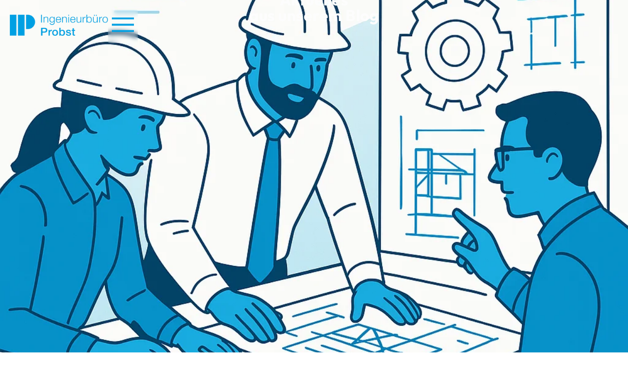

--- FILE ---
content_type: text/html; charset=UTF-8
request_url: https://www.ib-probst.de/aktuelles/page/2/
body_size: 26391
content:
<!doctype html>
<html lang="de" prefix="og: https://ogp.me/ns#">
<head>
	<meta charset="UTF-8">
	<meta name="viewport" content="width=device-width, initial-scale=1">
	<link rel="profile" href="https://gmpg.org/xfn/11">
	
<!-- Suchmaschinen-Optimierung durch Rank Math PRO - https://rankmath.com/ -->
<title>Aktuelles - Ingenierbüro Probst</title>
<meta name="description" content="Neuigkeiten und Updates vom Ingenieurbüro Probst. Bleiben Sie informiert über aktuelle Projekte, Trends und Entwicklungen. Jetzt hereinschauen!"/>
<meta name="robots" content="nofollow, index, max-snippet:-1, max-video-preview:-1, max-image-preview:large"/>
<link rel="canonical" href="https://www.ib-probst.de/aktuelles/page/2/" />
<link rel="prev" href="https://www.ib-probst.de/aktuelles/" />
<link rel="next" href="https://www.ib-probst.de/aktuelles/page/3/" />
<meta property="og:locale" content="de_DE" />
<meta property="og:type" content="website" />
<meta property="og:title" content="Aktuelles - Ingenierbüro Probst" />
<meta property="og:description" content="Neuigkeiten und Updates vom Ingenieurbüro Probst. Bleiben Sie informiert über aktuelle Projekte, Trends und Entwicklungen. Jetzt hereinschauen!" />
<meta property="og:url" content="https://www.ib-probst.de/aktuelles/page/2/" />
<meta property="og:site_name" content="Ingenieurbüro Probst" />
<meta name="twitter:card" content="summary_large_image" />
<meta name="twitter:title" content="Aktuelles - Ingenierbüro Probst" />
<meta name="twitter:description" content="Neuigkeiten und Updates vom Ingenieurbüro Probst. Bleiben Sie informiert über aktuelle Projekte, Trends und Entwicklungen. Jetzt hereinschauen!" />
<script type="application/ld+json" class="rank-math-schema-pro">{"@context":"https://schema.org","@graph":[{"@type":"Corporation","@id":"https://www.ib-probst.de/#organization","name":"Ingenieurb\u00fcro Probst","url":"https://www.ib-probst.de","logo":{"@type":"ImageObject","@id":"https://www.ib-probst.de/#logo","url":"https://www.ib-probst.de/wp-content/uploads/2024/06/IngenieurbueroProbst_Logo_2019_2zeilig-transparent.png","contentUrl":"https://www.ib-probst.de/wp-content/uploads/2024/06/IngenieurbueroProbst_Logo_2019_2zeilig-transparent.png","caption":"Ingenieurb\u00fcro Probst","inLanguage":"de","width":"1260","height":"274"}},{"@type":"WebSite","@id":"https://www.ib-probst.de/#website","url":"https://www.ib-probst.de","name":"Ingenieurb\u00fcro Probst","alternateName":"IB Probst","publisher":{"@id":"https://www.ib-probst.de/#organization"},"inLanguage":"de"},{"@type":"CollectionPage","@id":"https://www.ib-probst.de/aktuelles/page/2/#webpage","url":"https://www.ib-probst.de/aktuelles/page/2/","name":"Aktuelles - Ingenierb\u00fcro Probst","isPartOf":{"@id":"https://www.ib-probst.de/#website"},"inLanguage":"de"}]}</script>
<!-- /Rank Math WordPress SEO Plugin -->

<link rel='dns-prefetch' href='//www.ib-probst.de' />
<link rel="alternate" type="application/rss+xml" title="Ingenierbüro Probst &raquo; Feed" href="https://www.ib-probst.de/feed/" />
<link rel="alternate" type="application/rss+xml" title="Ingenierbüro Probst &raquo; Kommentar-Feed" href="https://www.ib-probst.de/comments/feed/" />
<style id='wp-img-auto-sizes-contain-inline-css'>
img:is([sizes=auto i],[sizes^="auto," i]){contain-intrinsic-size:3000px 1500px}
/*# sourceURL=wp-img-auto-sizes-contain-inline-css */
</style>

<link rel='stylesheet' id='jkit-elements-main-css' href='https://www.ib-probst.de/wp-content/plugins/jeg-elementor-kit/assets/css/elements/main.css?ver=3.0.2' media='all' />
<style id='wp-emoji-styles-inline-css'>

	img.wp-smiley, img.emoji {
		display: inline !important;
		border: none !important;
		box-shadow: none !important;
		height: 1em !important;
		width: 1em !important;
		margin: 0 0.07em !important;
		vertical-align: -0.1em !important;
		background: none !important;
		padding: 0 !important;
	}
/*# sourceURL=wp-emoji-styles-inline-css */
</style>
<link rel='stylesheet' id='wp-block-library-css' href='https://www.ib-probst.de/wp-includes/css/dist/block-library/style.min.css?ver=6.9' media='all' />
<link rel='stylesheet' id='jet-engine-frontend-css' href='https://www.ib-probst.de/wp-content/plugins/jet-engine/assets/css/frontend.css?ver=3.8.2.1' media='all' />
<style id='global-styles-inline-css'>
:root{--wp--preset--aspect-ratio--square: 1;--wp--preset--aspect-ratio--4-3: 4/3;--wp--preset--aspect-ratio--3-4: 3/4;--wp--preset--aspect-ratio--3-2: 3/2;--wp--preset--aspect-ratio--2-3: 2/3;--wp--preset--aspect-ratio--16-9: 16/9;--wp--preset--aspect-ratio--9-16: 9/16;--wp--preset--color--black: #000000;--wp--preset--color--cyan-bluish-gray: #abb8c3;--wp--preset--color--white: #ffffff;--wp--preset--color--pale-pink: #f78da7;--wp--preset--color--vivid-red: #cf2e2e;--wp--preset--color--luminous-vivid-orange: #ff6900;--wp--preset--color--luminous-vivid-amber: #fcb900;--wp--preset--color--light-green-cyan: #7bdcb5;--wp--preset--color--vivid-green-cyan: #00d084;--wp--preset--color--pale-cyan-blue: #8ed1fc;--wp--preset--color--vivid-cyan-blue: #0693e3;--wp--preset--color--vivid-purple: #9b51e0;--wp--preset--gradient--vivid-cyan-blue-to-vivid-purple: linear-gradient(135deg,rgb(6,147,227) 0%,rgb(155,81,224) 100%);--wp--preset--gradient--light-green-cyan-to-vivid-green-cyan: linear-gradient(135deg,rgb(122,220,180) 0%,rgb(0,208,130) 100%);--wp--preset--gradient--luminous-vivid-amber-to-luminous-vivid-orange: linear-gradient(135deg,rgb(252,185,0) 0%,rgb(255,105,0) 100%);--wp--preset--gradient--luminous-vivid-orange-to-vivid-red: linear-gradient(135deg,rgb(255,105,0) 0%,rgb(207,46,46) 100%);--wp--preset--gradient--very-light-gray-to-cyan-bluish-gray: linear-gradient(135deg,rgb(238,238,238) 0%,rgb(169,184,195) 100%);--wp--preset--gradient--cool-to-warm-spectrum: linear-gradient(135deg,rgb(74,234,220) 0%,rgb(151,120,209) 20%,rgb(207,42,186) 40%,rgb(238,44,130) 60%,rgb(251,105,98) 80%,rgb(254,248,76) 100%);--wp--preset--gradient--blush-light-purple: linear-gradient(135deg,rgb(255,206,236) 0%,rgb(152,150,240) 100%);--wp--preset--gradient--blush-bordeaux: linear-gradient(135deg,rgb(254,205,165) 0%,rgb(254,45,45) 50%,rgb(107,0,62) 100%);--wp--preset--gradient--luminous-dusk: linear-gradient(135deg,rgb(255,203,112) 0%,rgb(199,81,192) 50%,rgb(65,88,208) 100%);--wp--preset--gradient--pale-ocean: linear-gradient(135deg,rgb(255,245,203) 0%,rgb(182,227,212) 50%,rgb(51,167,181) 100%);--wp--preset--gradient--electric-grass: linear-gradient(135deg,rgb(202,248,128) 0%,rgb(113,206,126) 100%);--wp--preset--gradient--midnight: linear-gradient(135deg,rgb(2,3,129) 0%,rgb(40,116,252) 100%);--wp--preset--font-size--small: 13px;--wp--preset--font-size--medium: 20px;--wp--preset--font-size--large: 36px;--wp--preset--font-size--x-large: 42px;--wp--preset--spacing--20: 0.44rem;--wp--preset--spacing--30: 0.67rem;--wp--preset--spacing--40: 1rem;--wp--preset--spacing--50: 1.5rem;--wp--preset--spacing--60: 2.25rem;--wp--preset--spacing--70: 3.38rem;--wp--preset--spacing--80: 5.06rem;--wp--preset--shadow--natural: 6px 6px 9px rgba(0, 0, 0, 0.2);--wp--preset--shadow--deep: 12px 12px 50px rgba(0, 0, 0, 0.4);--wp--preset--shadow--sharp: 6px 6px 0px rgba(0, 0, 0, 0.2);--wp--preset--shadow--outlined: 6px 6px 0px -3px rgb(255, 255, 255), 6px 6px rgb(0, 0, 0);--wp--preset--shadow--crisp: 6px 6px 0px rgb(0, 0, 0);}:root { --wp--style--global--content-size: 800px;--wp--style--global--wide-size: 1200px; }:where(body) { margin: 0; }.wp-site-blocks > .alignleft { float: left; margin-right: 2em; }.wp-site-blocks > .alignright { float: right; margin-left: 2em; }.wp-site-blocks > .aligncenter { justify-content: center; margin-left: auto; margin-right: auto; }:where(.wp-site-blocks) > * { margin-block-start: 24px; margin-block-end: 0; }:where(.wp-site-blocks) > :first-child { margin-block-start: 0; }:where(.wp-site-blocks) > :last-child { margin-block-end: 0; }:root { --wp--style--block-gap: 24px; }:root :where(.is-layout-flow) > :first-child{margin-block-start: 0;}:root :where(.is-layout-flow) > :last-child{margin-block-end: 0;}:root :where(.is-layout-flow) > *{margin-block-start: 24px;margin-block-end: 0;}:root :where(.is-layout-constrained) > :first-child{margin-block-start: 0;}:root :where(.is-layout-constrained) > :last-child{margin-block-end: 0;}:root :where(.is-layout-constrained) > *{margin-block-start: 24px;margin-block-end: 0;}:root :where(.is-layout-flex){gap: 24px;}:root :where(.is-layout-grid){gap: 24px;}.is-layout-flow > .alignleft{float: left;margin-inline-start: 0;margin-inline-end: 2em;}.is-layout-flow > .alignright{float: right;margin-inline-start: 2em;margin-inline-end: 0;}.is-layout-flow > .aligncenter{margin-left: auto !important;margin-right: auto !important;}.is-layout-constrained > .alignleft{float: left;margin-inline-start: 0;margin-inline-end: 2em;}.is-layout-constrained > .alignright{float: right;margin-inline-start: 2em;margin-inline-end: 0;}.is-layout-constrained > .aligncenter{margin-left: auto !important;margin-right: auto !important;}.is-layout-constrained > :where(:not(.alignleft):not(.alignright):not(.alignfull)){max-width: var(--wp--style--global--content-size);margin-left: auto !important;margin-right: auto !important;}.is-layout-constrained > .alignwide{max-width: var(--wp--style--global--wide-size);}body .is-layout-flex{display: flex;}.is-layout-flex{flex-wrap: wrap;align-items: center;}.is-layout-flex > :is(*, div){margin: 0;}body .is-layout-grid{display: grid;}.is-layout-grid > :is(*, div){margin: 0;}body{padding-top: 0px;padding-right: 0px;padding-bottom: 0px;padding-left: 0px;}a:where(:not(.wp-element-button)){text-decoration: underline;}:root :where(.wp-element-button, .wp-block-button__link){background-color: #32373c;border-width: 0;color: #fff;font-family: inherit;font-size: inherit;font-style: inherit;font-weight: inherit;letter-spacing: inherit;line-height: inherit;padding-top: calc(0.667em + 2px);padding-right: calc(1.333em + 2px);padding-bottom: calc(0.667em + 2px);padding-left: calc(1.333em + 2px);text-decoration: none;text-transform: inherit;}.has-black-color{color: var(--wp--preset--color--black) !important;}.has-cyan-bluish-gray-color{color: var(--wp--preset--color--cyan-bluish-gray) !important;}.has-white-color{color: var(--wp--preset--color--white) !important;}.has-pale-pink-color{color: var(--wp--preset--color--pale-pink) !important;}.has-vivid-red-color{color: var(--wp--preset--color--vivid-red) !important;}.has-luminous-vivid-orange-color{color: var(--wp--preset--color--luminous-vivid-orange) !important;}.has-luminous-vivid-amber-color{color: var(--wp--preset--color--luminous-vivid-amber) !important;}.has-light-green-cyan-color{color: var(--wp--preset--color--light-green-cyan) !important;}.has-vivid-green-cyan-color{color: var(--wp--preset--color--vivid-green-cyan) !important;}.has-pale-cyan-blue-color{color: var(--wp--preset--color--pale-cyan-blue) !important;}.has-vivid-cyan-blue-color{color: var(--wp--preset--color--vivid-cyan-blue) !important;}.has-vivid-purple-color{color: var(--wp--preset--color--vivid-purple) !important;}.has-black-background-color{background-color: var(--wp--preset--color--black) !important;}.has-cyan-bluish-gray-background-color{background-color: var(--wp--preset--color--cyan-bluish-gray) !important;}.has-white-background-color{background-color: var(--wp--preset--color--white) !important;}.has-pale-pink-background-color{background-color: var(--wp--preset--color--pale-pink) !important;}.has-vivid-red-background-color{background-color: var(--wp--preset--color--vivid-red) !important;}.has-luminous-vivid-orange-background-color{background-color: var(--wp--preset--color--luminous-vivid-orange) !important;}.has-luminous-vivid-amber-background-color{background-color: var(--wp--preset--color--luminous-vivid-amber) !important;}.has-light-green-cyan-background-color{background-color: var(--wp--preset--color--light-green-cyan) !important;}.has-vivid-green-cyan-background-color{background-color: var(--wp--preset--color--vivid-green-cyan) !important;}.has-pale-cyan-blue-background-color{background-color: var(--wp--preset--color--pale-cyan-blue) !important;}.has-vivid-cyan-blue-background-color{background-color: var(--wp--preset--color--vivid-cyan-blue) !important;}.has-vivid-purple-background-color{background-color: var(--wp--preset--color--vivid-purple) !important;}.has-black-border-color{border-color: var(--wp--preset--color--black) !important;}.has-cyan-bluish-gray-border-color{border-color: var(--wp--preset--color--cyan-bluish-gray) !important;}.has-white-border-color{border-color: var(--wp--preset--color--white) !important;}.has-pale-pink-border-color{border-color: var(--wp--preset--color--pale-pink) !important;}.has-vivid-red-border-color{border-color: var(--wp--preset--color--vivid-red) !important;}.has-luminous-vivid-orange-border-color{border-color: var(--wp--preset--color--luminous-vivid-orange) !important;}.has-luminous-vivid-amber-border-color{border-color: var(--wp--preset--color--luminous-vivid-amber) !important;}.has-light-green-cyan-border-color{border-color: var(--wp--preset--color--light-green-cyan) !important;}.has-vivid-green-cyan-border-color{border-color: var(--wp--preset--color--vivid-green-cyan) !important;}.has-pale-cyan-blue-border-color{border-color: var(--wp--preset--color--pale-cyan-blue) !important;}.has-vivid-cyan-blue-border-color{border-color: var(--wp--preset--color--vivid-cyan-blue) !important;}.has-vivid-purple-border-color{border-color: var(--wp--preset--color--vivid-purple) !important;}.has-vivid-cyan-blue-to-vivid-purple-gradient-background{background: var(--wp--preset--gradient--vivid-cyan-blue-to-vivid-purple) !important;}.has-light-green-cyan-to-vivid-green-cyan-gradient-background{background: var(--wp--preset--gradient--light-green-cyan-to-vivid-green-cyan) !important;}.has-luminous-vivid-amber-to-luminous-vivid-orange-gradient-background{background: var(--wp--preset--gradient--luminous-vivid-amber-to-luminous-vivid-orange) !important;}.has-luminous-vivid-orange-to-vivid-red-gradient-background{background: var(--wp--preset--gradient--luminous-vivid-orange-to-vivid-red) !important;}.has-very-light-gray-to-cyan-bluish-gray-gradient-background{background: var(--wp--preset--gradient--very-light-gray-to-cyan-bluish-gray) !important;}.has-cool-to-warm-spectrum-gradient-background{background: var(--wp--preset--gradient--cool-to-warm-spectrum) !important;}.has-blush-light-purple-gradient-background{background: var(--wp--preset--gradient--blush-light-purple) !important;}.has-blush-bordeaux-gradient-background{background: var(--wp--preset--gradient--blush-bordeaux) !important;}.has-luminous-dusk-gradient-background{background: var(--wp--preset--gradient--luminous-dusk) !important;}.has-pale-ocean-gradient-background{background: var(--wp--preset--gradient--pale-ocean) !important;}.has-electric-grass-gradient-background{background: var(--wp--preset--gradient--electric-grass) !important;}.has-midnight-gradient-background{background: var(--wp--preset--gradient--midnight) !important;}.has-small-font-size{font-size: var(--wp--preset--font-size--small) !important;}.has-medium-font-size{font-size: var(--wp--preset--font-size--medium) !important;}.has-large-font-size{font-size: var(--wp--preset--font-size--large) !important;}.has-x-large-font-size{font-size: var(--wp--preset--font-size--x-large) !important;}
:root :where(.wp-block-pullquote){font-size: 1.5em;line-height: 1.6;}
/*# sourceURL=global-styles-inline-css */
</style>
<link rel='stylesheet' id='wpa-css-css' href='https://www.ib-probst.de/wp-content/plugins/honeypot/includes/css/wpa.css?ver=2.3.04' media='all' />
<link rel='stylesheet' id='elementor-frontend-css' href='https://www.ib-probst.de/wp-content/uploads/elementor/css/custom-frontend.min.css?ver=1768952899' media='all' />
<link rel='stylesheet' id='elementor-post-5-css' href='https://www.ib-probst.de/wp-content/uploads/elementor/css/post-5.css?ver=1768952899' media='all' />
<link rel='stylesheet' id='jet-blog-css' href='https://www.ib-probst.de/wp-content/plugins/jet-blog/assets/css/jet-blog.css?ver=2.4.8' media='all' />
<link rel='stylesheet' id='jet-tabs-frontend-css' href='https://www.ib-probst.de/wp-content/plugins/jet-tabs/assets/css/jet-tabs-frontend.css?ver=2.2.13' media='all' />
<link rel='stylesheet' id='swiper-css' href='https://www.ib-probst.de/wp-content/plugins/elementor/assets/lib/swiper/v8/css/swiper.min.css?ver=8.4.5' media='all' />
<link rel='stylesheet' id='hello-elementor-css' href='https://www.ib-probst.de/wp-content/themes/hello-elementor/assets/css/reset.css?ver=3.4.5' media='all' />
<link rel='stylesheet' id='hello-elementor-theme-style-css' href='https://www.ib-probst.de/wp-content/themes/hello-elementor/assets/css/theme.css?ver=3.4.5' media='all' />
<link rel='stylesheet' id='hello-elementor-header-footer-css' href='https://www.ib-probst.de/wp-content/themes/hello-elementor/assets/css/header-footer.css?ver=3.4.5' media='all' />
<link rel='stylesheet' id='dflip-style-css' href='https://www.ib-probst.de/wp-content/plugins/3d-flipbook-dflip-lite/assets/css/dflip.min.css?ver=2.4.20' media='all' />
<link rel='stylesheet' id='widget-image-css' href='https://www.ib-probst.de/wp-content/plugins/elementor/assets/css/widget-image.min.css?ver=3.34.1' media='all' />
<link rel='stylesheet' id='e-sticky-css' href='https://www.ib-probst.de/wp-content/plugins/elementor-pro/assets/css/modules/sticky.min.css?ver=3.34.0' media='all' />
<link rel='stylesheet' id='e-animation-grow-css' href='https://www.ib-probst.de/wp-content/plugins/elementor/assets/lib/animations/styles/e-animation-grow.min.css?ver=3.34.1' media='all' />
<link rel='stylesheet' id='widget-social-icons-css' href='https://www.ib-probst.de/wp-content/plugins/elementor/assets/css/widget-social-icons.min.css?ver=3.34.1' media='all' />
<link rel='stylesheet' id='e-apple-webkit-css' href='https://www.ib-probst.de/wp-content/uploads/elementor/css/custom-apple-webkit.min.css?ver=1768952899' media='all' />
<link rel='stylesheet' id='widget-heading-css' href='https://www.ib-probst.de/wp-content/plugins/elementor/assets/css/widget-heading.min.css?ver=3.34.1' media='all' />
<link rel='stylesheet' id='widget-nav-menu-css' href='https://www.ib-probst.de/wp-content/uploads/elementor/css/custom-pro-widget-nav-menu.min.css?ver=1768952899' media='all' />
<link rel='stylesheet' id='e-animation-fadeInUp-css' href='https://www.ib-probst.de/wp-content/plugins/elementor/assets/lib/animations/styles/fadeInUp.min.css?ver=3.34.1' media='all' />
<link rel='stylesheet' id='widget-lottie-css' href='https://www.ib-probst.de/wp-content/plugins/elementor-pro/assets/css/widget-lottie.min.css?ver=3.34.0' media='all' />
<link rel='stylesheet' id='air-datepicker-css' href='https://www.ib-probst.de/wp-content/plugins/jet-smart-filters/assets/vendors/air-datepicker/air-datepicker.min.css?ver=2.2.3' media='all' />
<link rel='stylesheet' id='widget-loop-common-css' href='https://www.ib-probst.de/wp-content/plugins/elementor-pro/assets/css/widget-loop-common.min.css?ver=3.34.0' media='all' />
<link rel='stylesheet' id='widget-loop-grid-css' href='https://www.ib-probst.de/wp-content/uploads/elementor/css/custom-pro-widget-loop-grid.min.css?ver=1768952899' media='all' />
<link rel='stylesheet' id='e-popup-css' href='https://www.ib-probst.de/wp-content/plugins/elementor-pro/assets/css/conditionals/popup.min.css?ver=3.34.0' media='all' />
<link rel='stylesheet' id='e-animation-fadeInRight-css' href='https://www.ib-probst.de/wp-content/plugins/elementor/assets/lib/animations/styles/fadeInRight.min.css?ver=3.34.1' media='all' />
<link rel='stylesheet' id='elementor-post-22-css' href='https://www.ib-probst.de/wp-content/uploads/elementor/css/post-22.css?ver=1768952900' media='all' />
<link rel='stylesheet' id='elementor-post-93-css' href='https://www.ib-probst.de/wp-content/uploads/elementor/css/post-93.css?ver=1768952900' media='all' />
<link rel='stylesheet' id='elementor-post-3685-css' href='https://www.ib-probst.de/wp-content/uploads/elementor/css/post-3685.css?ver=1768961786' media='all' />
<link rel='stylesheet' id='elementor-post-4686-css' href='https://www.ib-probst.de/wp-content/uploads/elementor/css/post-4686.css?ver=1768952900' media='all' />
<link rel='stylesheet' id='elementor-post-4684-css' href='https://www.ib-probst.de/wp-content/uploads/elementor/css/post-4684.css?ver=1768952900' media='all' />
<link rel='stylesheet' id='elementor-post-4682-css' href='https://www.ib-probst.de/wp-content/uploads/elementor/css/post-4682.css?ver=1768952900' media='all' />
<link rel='stylesheet' id='elementor-post-4680-css' href='https://www.ib-probst.de/wp-content/uploads/elementor/css/post-4680.css?ver=1768952900' media='all' />
<link rel='stylesheet' id='elementor-post-4678-css' href='https://www.ib-probst.de/wp-content/uploads/elementor/css/post-4678.css?ver=1768952900' media='all' />
<link rel='stylesheet' id='elementor-post-4676-css' href='https://www.ib-probst.de/wp-content/uploads/elementor/css/post-4676.css?ver=1768952900' media='all' />
<link rel='stylesheet' id='elementor-post-4628-css' href='https://www.ib-probst.de/wp-content/uploads/elementor/css/post-4628.css?ver=1768952900' media='all' />
<link rel='stylesheet' id='elementor-post-4603-css' href='https://www.ib-probst.de/wp-content/uploads/elementor/css/post-4603.css?ver=1768952901' media='all' />
<link rel='stylesheet' id='elementor-post-1148-css' href='https://www.ib-probst.de/wp-content/uploads/elementor/css/post-1148.css?ver=1768952901' media='all' />
<link rel='stylesheet' id='elementor-icons-jkiticon-css' href='https://www.ib-probst.de/wp-content/plugins/jeg-elementor-kit/assets/fonts/jkiticon/jkiticon.css?ver=3.0.2' media='all' />
<script src="https://www.ib-probst.de/wp-includes/js/jquery/jquery.min.js?ver=3.7.1" id="jquery-core-js"></script>
<script src="https://www.ib-probst.de/wp-includes/js/jquery/jquery-migrate.min.js?ver=3.4.1" id="jquery-migrate-js"></script>
<script src="https://www.ib-probst.de/wp-content/plugins/jet-smart-filters/assets/vendors/air-datepicker/air-datepicker.min.js?ver=2.2.3" id="air-datepicker-js"></script>
<link rel="https://api.w.org/" href="https://www.ib-probst.de/wp-json/" /><link rel="EditURI" type="application/rsd+xml" title="RSD" href="https://www.ib-probst.de/xmlrpc.php?rsd" />
<meta name="generator" content="WordPress 6.9" />
<meta name="generator" content="Elementor 3.34.1; features: e_font_icon_svg, additional_custom_breakpoints; settings: css_print_method-external, google_font-disabled, font_display-swap">
<script>
document.addEventListener("DOMContentLoaded", function() {
    // Fügen Sie die grow-Klasse zu allen jet-smart-tiles__box-Elementen hinzu
    const tiles = document.querySelectorAll(".jet-smart-tiles__box");
    tiles.forEach(tile => {
        tile.classList.add("grow");
			  tile.classList.add("rounded");
    });
	// Fügen Sie die grow-Klasse zu jedem direkten div-Kind von .elementor-loop-container.elementor-grid hinzu
    const gridChildren = document.querySelectorAll(".elementor-loop-container.elementor-grid > div");
    gridChildren.forEach(child => {
        child.classList.add("grow");
				child.classList.add("rounded");

		});
});
</script>
<style>
/*GENERAL*/
html,body {scrollbar-width: none;}
a{user-select: none; outline: none; -webkit-tap-highlight-color: transparent; text-decoration:none!important;}
.max-content{width:max-content;}
.scroll-snap-section{min-height:100vh;}
.wide-font{letter-spacing: 100px!important;}

	
p,span,h1,h2,h3,h4,h5,h6,li,label,input{font-family:"Outfit"}
	
/*HEADER*//*
	@media only screen and (max-width: 1600px){#logo, #hamburger-icon{background: rgba(0,0,0,0.2);border-radius:5px;backdrop-filter: blur( 2.5px);}}*/

/*HERO*/
#start{height:104vh;padding-bottom:70px;}
	
/*Global Slider*/
.elementor-slides-wrapper.elementor-main-swiper.swiper, .swiper-slide-inner{border-radius:5px!important;}
	
/*ANIMATION*/
.fade-out{opacity:0;}
.glassy-bg .elementor-heading-title{padding-top:5px;padding-bottom:5px;-webkit-backdrop-filter: blur(2.5px);background: rgba(0,0, 0, 0.3);transition: transform 0.5s ease;}
	
/*STATIC*/
.glassy{background: rgba(255, 255, 255, 0.3);-webkit-backdrop-filter: blur( 2.5px ); border: 1px solid rgba( 255, 255, 255, 0.2)!important;border-radius:5px;}
.rounded{border-radius:5px;box-shadow: 3px 3px 10px 0px rgba(0, 0, 0, 0.3);}
.same-border{border-radius:inherit;}
.blue-heading{color:#00A0E3;font-weight:600;text-transform: uppercase;}
.black-heading{color:#020202;font-weight:600;text-transform: uppercase;}
.elementor-button:hover{background-color:#202020;}
	
/* Media Settings */
	@media only screen and (max-width: 767px){.no-mobile{display:none;} .e-loop-item-1215, .e-loop-item-1597, .e-loop-item-1613 {display:none;}}
	@media only screen and (min-width: 768px){.only-mobile{display:none;}}
	@media only screen and (max-width: 1000px){.no-tablet{display:none;}}
	@media only screen and (min-width: 1001px){.no-desktop{display:none;}.grow{transition:transform 0.3s ease-in-out;cursor:default;}
.grow:hover{transform: scale(1.03);}}
	@media only screen and (min-width: 1341px){.scroll-snap-section{max-height:90vw!important;}#start{padding-bottom:100px;}}

/*FOOTER START*/
	#footer{bottom:0px!important;}
	.ft-contact-icon i{margin-bottom:-1px!important;}
	
/*Posts Settings*/
.post-tile{cursor:pointer;}
	
html{overflow-x:hidden!important;}

.job-preview.clearfix{margin-bottom:20px!important;}

/* JOB PAGE STYLING */

/* Mobile Inserat Anpassung */
@media screen and (max-width:560px){

.jobs-row.clearfix.position_contacts.type-tinymce{margin:5px!important;}

.job-post .job-content{width:200px!important;}

.job-post .job-side{width:165px!important;}

.job-post .job-side .job-content-wrap{padding:0 10px!important;}
.position_title .jobs-row-input, .jobs-row-label span{font-size:16px!important;line-height:1.2em!important;font-weight:800!important;}

.jobs-row-input, .jobs-row-input a, a.button.secondary-style{font-size:14px!important; font-weight:400!important;}

.jobs-row-input svg{display:none!important;}

.jobs-row-apply {margin-right:20px!important;width:90vw!important;}

.job-post clearfix {width:100vw!important;padding:0!important; margin:0!important;}

.choose_file span, .choose_file_multi_add  {font-size:12px!important;font-weight:400!important;}

.job-post, .job-post .job-content{padding:0!important;margin:0!important;padding-left:10px!important;margin-top:-12px!important;}
.jobs-row.clearfix.position_job_benefits.type-tinymce.titel{width:350px!important;z-index:2!important;}

.job-post .job-side .jobs-row {margin:10px 0!important;}

}

/* Grey Button Styling (Secondary) */
.secondary-style {border-radius:0px!important; background:#242424!important;color:white!Important;}
.secondary-style:hover{background-color:#009FE3!important;}

/* Top Button Styling */
.job-content .jobs-row-input p a {color:white;background-color:#0D84BF!important;width:100%;padding:10px!important;}
.job-content .jobs-row-input p a:hover{color:white!important; background-color:#009FE3!important}

/* Data Privacy Text Styling */
.checkbox-text, .checkbox-text a{font-size:14px!important;}

/* Form Styling */
.jobs-row-apply{padding:0!important;}

/* Hide Button Temporarily*/
a.button.secondary-style{display:none!important;}

.max-content{height:max-height;width:max-width;}

.blue-title{color:#0D84BF;font-weight:500;}

.icon-box{width:300px;height:300px;}

.job-additional-information span{color:#0d84bf!important; font-size:16px; font-weight:500;}

.job-preview{background-color:#E9E9E9!important;border-radius:0!important;box-shadow:7px 7px 15px 0px rgba(0,0,0,0.20);}

a.button.primary-style{border-radius:0px!important;}

.jobs-row-label span{font-size:24px;}

.elementor-widget-menu-anchor{height:1px!important;}

.back-btn{background-color:#e9e9e9!important;}

@media screen and (max-width:560px){
.footer-btn .elementor-button-text{font-size:14px!important;font-weight:400!important;}}
	
/*JOBS*/
	label.choose_file.btn.btn-secondary.btn-sm{border-radius:3px!important;background-color:#00a0e3!important;}
	.button.job-submit{border-radius:5px!important;background-color:#00a0e3!important;}
	job-additional-information span,.field_required{color:#00a0e3!important;}
	
</style>
<script>/*
document.addEventListener('DOMContentLoaded', function() {
jQuery(function($) {
var mywindow = $(window);
var mypos = mywindow.scrollTop();
let scrolling = false; 
window.addEventListener('scroll', function() {
scrolling = true;
});
setInterval(() => {
if (scrolling) {
scrolling = false;
if (mypos > 40) {
if (mywindow.scrollTop() > mypos) {
$('#stickyheaders').addClass('headerup');
} else {
$('#stickyheaders').removeClass('headerup');
}
}
mypos = mywindow.scrollTop();
}
}, 300);
});
});

</script>
<style>/*
#stickyheaders{
transition : transform 0.8s ease;}
.headerup{
transform: translateY(-150px); /*adjust this value to the height of your header*/

/* Header Backdrop blur*/
	/*
#stickyheaders{background: linear-gradient(180deg, rgba(255,255,255,0) 0%, rgba(255,255,255,0)100%);
backdrop-filter: blur(2.8px);
	-webkit-backdrop-filter: blur(2.8px);border:none;
-webkit-mask-image: linear-gradient(to bottom, rgba(0, 0, 0, 1) 80%, rgba(0, 0, 0, 0) 100%);
  mask-image: linear-gradient(to bottom, rgba(255, 255, 255, 1) 75%, rgba(0, 0, 0, 0.02) 80%,  rgba(0, 0, 0, 0) 90%);}
	
		#logo, #hamburger {filter:unset!important;border:unset;background-color:unset!important;}*/
</style>

<style>
	#start{height:103vh;}
</style>
<script>
	</script>
<link rel="icon" href="https://www.ib-probst.de/wp-content/uploads/2024/06/IB-Probst-Favicon-e1719433504366-150x150.png" sizes="32x32" />
<link rel="icon" href="https://www.ib-probst.de/wp-content/uploads/2024/06/IB-Probst-Favicon-e1719433504366-300x300.png" sizes="192x192" />
<link rel="apple-touch-icon" href="https://www.ib-probst.de/wp-content/uploads/2024/06/IB-Probst-Favicon-e1719433504366-300x300.png" />
<meta name="msapplication-TileImage" content="https://www.ib-probst.de/wp-content/uploads/2024/06/IB-Probst-Favicon-e1719433504366-300x300.png" />
</head>
<body class="blog paged wp-custom-logo wp-embed-responsive paged-2 wp-theme-hello-elementor jkit-color-scheme hello-elementor-default elementor-page-3685 elementor-default elementor-template-full-width elementor-kit-5">


<a class="skip-link screen-reader-text" href="#content">Zum Inhalt springen</a>

		<header data-elementor-type="header" data-elementor-id="22" class="elementor elementor-22 elementor-location-header" data-elementor-post-type="elementor_library">
			<div class="elementor-element elementor-element-e66e7c8 e-con-full e-flex e-con e-parent" data-id="e66e7c8" data-element_type="container" id="stickyheaders" data-settings="{&quot;jet_parallax_layout_list&quot;:[],&quot;sticky&quot;:&quot;top&quot;,&quot;sticky_on&quot;:[&quot;desktop&quot;,&quot;laptop&quot;,&quot;tablet_extra&quot;,&quot;tablet&quot;,&quot;mobile&quot;],&quot;sticky_offset&quot;:0,&quot;sticky_effects_offset&quot;:0,&quot;sticky_anchor_link_offset&quot;:0}">
				<div class="elementor-element elementor-element-bcc27cf grow elementor-widget elementor-widget-image" data-id="bcc27cf" data-element_type="widget" id="logo" data-widget_type="image.default">
				<div class="elementor-widget-container">
																<a href="/">
							<img width="800" height="174" src="https://www.ib-probst.de/wp-content/uploads/2024/06/IngenieurbueroProbst_Logo_2019_2zeilig-transparent-1024x223.png.webp" class="attachment-large size-large wp-image-24" alt="Ingenieurbüro Probst Logo" decoding="async" srcset="https://www.ib-probst.de/wp-content/uploads/2024/06/IngenieurbueroProbst_Logo_2019_2zeilig-transparent-1024x223.png.webp 1024w, https://www.ib-probst.de/wp-content/uploads/2024/06/IngenieurbueroProbst_Logo_2019_2zeilig-transparent-300x65.png.webp 300w, https://www.ib-probst.de/wp-content/uploads/2024/06/IngenieurbueroProbst_Logo_2019_2zeilig-transparent-768x167.png.webp 768w, https://www.ib-probst.de/wp-content/uploads/2024/06/IngenieurbueroProbst_Logo_2019_2zeilig-transparent.png.webp 1260w" sizes="(max-width: 800px) 100vw, 800px" />								</a>
															</div>
				</div>
				<div class="elementor-element elementor-element-bcb50ec elementor-view-default elementor-widget elementor-widget-icon" data-id="bcb50ec" data-element_type="widget" id="hamburger" data-widget_type="icon.default">
				<div class="elementor-widget-container">
							<div class="elementor-icon-wrapper">
			<a class="elementor-icon" href="#elementor-action%3Aaction%3Dpopup%3Aopen%26settings%3DeyJpZCI6IjExNDgiLCJ0b2dnbGUiOmZhbHNlfQ%3D%3D">
			<svg xmlns="http://www.w3.org/2000/svg" width="35" height="24" viewBox="0 0 35 24" fill="none"><path fill-rule="evenodd" clip-rule="evenodd" d="M35 3.5H0V0.5H35V3.5ZM35 13.5H0V10.5H35V13.5ZM0 23.5H35V20.5H0V23.5Z" fill="#00A0E3"></path></svg>			</a>
		</div>
						</div>
				</div>
				</div>
				</header>
				<div data-elementor-type="archive" data-elementor-id="3685" class="elementor elementor-3685 elementor-location-archive" data-elementor-post-type="elementor_library">
			<div class="elementor-element elementor-element-4fd9c7df e-con-full snap-scroll-section e-flex e-con e-parent" data-id="4fd9c7df" data-element_type="container" id="start" data-settings="{&quot;background_background&quot;:&quot;classic&quot;,&quot;jet_parallax_layout_list&quot;:[]}">
		<div class="elementor-element elementor-element-6d10b73c e-flex e-con-boxed e-con e-child" data-id="6d10b73c" data-element_type="container" data-settings="{&quot;jet_parallax_layout_list&quot;:[]}">
					<div class="e-con-inner">
				<div class="elementor-element elementor-element-458cb791 elementor-invisible elementor-widget elementor-widget-heading" data-id="458cb791" data-element_type="widget" data-settings="{&quot;_animation&quot;:&quot;fadeInUp&quot;}" data-widget_type="heading.default">
				<div class="elementor-widget-container">
					<h2 class="elementor-heading-title elementor-size-default">Aktuelles</h2>				</div>
				</div>
				<div class="elementor-element elementor-element-4813d9d7 elementor-invisible elementor-widget elementor-widget-heading" data-id="4813d9d7" data-element_type="widget" data-settings="{&quot;_animation&quot;:&quot;fadeInUp&quot;,&quot;_animation_delay&quot;:400}" data-widget_type="heading.default">
				<div class="elementor-widget-container">
					<h2 class="elementor-heading-title elementor-size-default">aus unserem Blog</h2>				</div>
				</div>
				<div class="elementor-element elementor-element-57f53532 elementor-hidden-tablet elementor-hidden-mobile elementor-hidden-tablet_extra elementor-align-center elementor-widget elementor-widget-lottie" data-id="57f53532" data-element_type="widget" data-settings="{&quot;source_json&quot;:{&quot;url&quot;:&quot;https:\/\/www.ib-probst.de\/wp-content\/uploads\/2024\/08\/White-Scroll-Down.json&quot;,&quot;id&quot;:3483,&quot;size&quot;:&quot;&quot;,&quot;alt&quot;:&quot;&quot;,&quot;source&quot;:&quot;library&quot;},&quot;loop&quot;:&quot;yes&quot;,&quot;play_speed&quot;:{&quot;unit&quot;:&quot;px&quot;,&quot;size&quot;:1.1,&quot;sizes&quot;:[]},&quot;source&quot;:&quot;media_file&quot;,&quot;caption_source&quot;:&quot;none&quot;,&quot;link_to&quot;:&quot;none&quot;,&quot;trigger&quot;:&quot;arriving_to_viewport&quot;,&quot;viewport&quot;:{&quot;unit&quot;:&quot;%&quot;,&quot;size&quot;:&quot;&quot;,&quot;sizes&quot;:{&quot;start&quot;:0,&quot;end&quot;:100}},&quot;start_point&quot;:{&quot;unit&quot;:&quot;%&quot;,&quot;size&quot;:0,&quot;sizes&quot;:[]},&quot;end_point&quot;:{&quot;unit&quot;:&quot;%&quot;,&quot;size&quot;:100,&quot;sizes&quot;:[]},&quot;renderer&quot;:&quot;svg&quot;}" data-widget_type="lottie.default">
				<div class="elementor-widget-container">
					<div class="e-lottie__container"><div class="e-lottie__animation"></div></div>				</div>
				</div>
				<div class="elementor-element elementor-element-2dcff36 elementor-hidden-desktop elementor-hidden-laptop elementor-align-center elementor-widget elementor-widget-lottie" data-id="2dcff36" data-element_type="widget" data-settings="{&quot;source_json&quot;:{&quot;url&quot;:&quot;https:\/\/www.ib-probst.de\/wp-content\/uploads\/2024\/11\/white-arrows-up.json&quot;,&quot;id&quot;:11851,&quot;size&quot;:&quot;&quot;,&quot;alt&quot;:&quot;&quot;,&quot;source&quot;:&quot;library&quot;},&quot;loop&quot;:&quot;yes&quot;,&quot;play_speed&quot;:{&quot;unit&quot;:&quot;px&quot;,&quot;size&quot;:1.1,&quot;sizes&quot;:[]},&quot;source&quot;:&quot;media_file&quot;,&quot;caption_source&quot;:&quot;none&quot;,&quot;link_to&quot;:&quot;none&quot;,&quot;trigger&quot;:&quot;arriving_to_viewport&quot;,&quot;viewport&quot;:{&quot;unit&quot;:&quot;%&quot;,&quot;size&quot;:&quot;&quot;,&quot;sizes&quot;:{&quot;start&quot;:0,&quot;end&quot;:100}},&quot;start_point&quot;:{&quot;unit&quot;:&quot;%&quot;,&quot;size&quot;:0,&quot;sizes&quot;:[]},&quot;end_point&quot;:{&quot;unit&quot;:&quot;%&quot;,&quot;size&quot;:100,&quot;sizes&quot;:[]},&quot;renderer&quot;:&quot;svg&quot;}" data-widget_type="lottie.default">
				<div class="elementor-widget-container">
					<div class="e-lottie__container"><div class="e-lottie__animation"></div></div>				</div>
				</div>
					</div>
				</div>
				</div>
		<div class="elementor-element elementor-element-5dc1259a scroll-snap-section e-flex e-con-boxed e-con e-parent" data-id="5dc1259a" data-element_type="container" data-settings="{&quot;background_background&quot;:&quot;gradient&quot;,&quot;jet_parallax_layout_list&quot;:[]}">
					<div class="e-con-inner">
		<div class="elementor-element elementor-element-dd9d42f e-con-full e-flex e-con e-child" data-id="dd9d42f" data-element_type="container" data-settings="{&quot;background_background&quot;:&quot;gradient&quot;,&quot;jet_parallax_layout_list&quot;:[]}">
		<div class="elementor-element elementor-element-34e0ffc e-con-full e-flex e-con e-child" data-id="34e0ffc" data-element_type="container" data-settings="{&quot;jet_parallax_layout_list&quot;:[]}">
		<div class="elementor-element elementor-element-267f259 e-con-full e-flex e-con e-child" data-id="267f259" data-element_type="container" data-settings="{&quot;jet_parallax_layout_list&quot;:[]}">
				<div class="elementor-element elementor-element-d95be59 elementor-widget__width-initial elementor-invisible elementor-widget elementor-widget-heading" data-id="d95be59" data-element_type="widget" data-settings="{&quot;_animation&quot;:&quot;fadeInUp&quot;,&quot;_animation_delay&quot;:0}" data-widget_type="heading.default">
				<div class="elementor-widget-container">
					<h2 class="elementor-heading-title elementor-size-default">Das läuft bei uns.</h2>				</div>
				</div>
		<div class="elementor-element elementor-element-8f6572e e-con-full e-flex e-con e-child" data-id="8f6572e" data-element_type="container" data-settings="{&quot;jet_parallax_layout_list&quot;:[]}">
				<div class="elementor-element elementor-element-cd997b3 elementor-widget__width-initial elementor-invisible elementor-widget elementor-widget-heading" data-id="cd997b3" data-element_type="widget" data-settings="{&quot;_animation&quot;:&quot;fadeInUp&quot;,&quot;_animation_delay&quot;:400}" data-widget_type="heading.default">
				<div class="elementor-widget-container">
					<h2 class="elementor-heading-title elementor-size-default">Ein Blick</h2>				</div>
				</div>
				<div class="elementor-element elementor-element-f3f52b6 elementor-widget__width-initial blue-heading elementor-invisible elementor-widget elementor-widget-heading" data-id="f3f52b6" data-element_type="widget" data-settings="{&quot;_animation&quot;:&quot;fadeInUp&quot;,&quot;_animation_delay&quot;:800}" data-widget_type="heading.default">
				<div class="elementor-widget-container">
					<h2 class="elementor-heading-title elementor-size-default"><span class="blue-heading">hinter die Kulissen.</h2>				</div>
				</div>
				</div>
				</div>
		<div class="elementor-element elementor-element-93561be e-con-full e-flex e-con e-child" data-id="93561be" data-element_type="container" data-settings="{&quot;jet_parallax_layout_list&quot;:[]}">
		<div class="elementor-element elementor-element-2234084 e-con-full e-flex e-con e-child" data-id="2234084" data-element_type="container" data-settings="{&quot;jet_parallax_layout_list&quot;:[]}">
				<div class="elementor-element elementor-element-409b5fe elementor-widget elementor-widget-heading" data-id="409b5fe" data-element_type="widget" data-widget_type="heading.default">
				<div class="elementor-widget-container">
					<h2 class="elementor-heading-title elementor-size-default">Nach Datum filtern</h2>				</div>
				</div>
		<link rel='stylesheet' id='jet-smart-filters-css' href='https://www.ib-probst.de/wp-content/plugins/jet-smart-filters/assets/css/public.css?ver=3.7.3' media='all' />
<style id='jet-smart-filters-inline-css'>

				.jet-filter {
					--tabindex-color: #0085f2;
					--tabindex-shadow-color: rgba(0,133,242,0.4);
				}
			
/*# sourceURL=jet-smart-filters-inline-css */
</style>
		<div class="elementor-element elementor-element-ef3563a jet-smart-filter-content-position-line jet-smart-filter-content-position-line jet-smart-filter-content-position-column elementor-widget elementor-widget-jet-smart-filters-date-range" data-id="ef3563a" data-element_type="widget" data-widget_type="jet-smart-filters-date-range.default">
				<div class="elementor-widget-container">
					<div class="jet-smart-filters-date-range jet-filter"><div class="jet-date-range button-icon-position-left" data-query-type="date_query" data-query-var="" data-smart-filter="date-range" data-filter-id="5210" data-apply-type="ajax" data-content-provider="epro-loop-builder" data-additional-providers="" data-query-id="default" data-active-label="" data-layout-options="{&quot;show_label&quot;:&quot;&quot;,&quot;display_options&quot;:[]}" data-query-var-suffix="date">
	<fieldset class="jet-date-range__inputs">
		<legend style="display:none;">Datumsfilter Aktuelles</legend>
		<input
			class="jet-date-range__from jet-date-range__control"
			type="text"
			autocomplete="off"
			placeholder="ab Datum"
			name="_from"
			value=""
			aria-label="Date range from"
					>
		<input
			class="jet-date-range__to jet-date-range__control"
			type="text"
			autocomplete="off"
			placeholder="bis Datum"
			name="_to"
			value=""
			aria-label="Date range to"
					>
	</fieldset>
	<input
		class="jet-date-range__input"
		type="hidden"
		name=""
		value=""
		aria-label="Date range value"
		data-date-format="dd.mm.yy"
				data-maxdate="today"	>
		<button
		type="button"
		class="jet-date-range__submit apply-filters__button"
			>
	<i class="fa fa-calendar"></i>		<span class="jet-date-range__submit-text">Anwenden</span>
		</button>
	</div>
</div>				</div>
				</div>
				</div>
		<div class="elementor-element elementor-element-9d872fd e-con-full e-flex e-con e-child" data-id="9d872fd" data-element_type="container" data-settings="{&quot;jet_parallax_layout_list&quot;:[]}">
				<div class="elementor-element elementor-element-452e5ff elementor-hidden-desktop elementor-hidden-laptop elementor-hidden-tablet_extra elementor-hidden-tablet elementor-hidden-mobile elementor-widget elementor-widget-jet-smart-filters-date-period" data-id="452e5ff" data-element_type="widget" data-widget_type="jet-smart-filters-date-period.default">
				<div class="elementor-widget-container">
					<div class="jet-smart-filters-date-period jet-filter " data-indexer-rule="show" data-show-counter="" data-change-counter="always"><div class="jet-date-period button-icon-position-left" data-query-type="date_query" data-query-var="" data-smart-filter="date-period" data-filter-id="11900" data-apply-type="ajax" data-content-provider="epro-loop-builder" data-additional-providers="" data-query-id="default" data-active-label="" data-layout-options="{&quot;show_label&quot;:&quot;&quot;,&quot;display_options&quot;:{&quot;show_items_label&quot;:false,&quot;show_decorator&quot;:false,&quot;filter_image_size&quot;:&quot;full&quot;,&quot;show_counter&quot;:false}}" data-query-var-suffix="date" data-apply-on="value" data-period-type="month">
	<div class="jet-date-period__wrapper">
		<div class="jet-date-period__prev" ><svg width="21" height="28" viewBox="0 0 21 28" xmlns="http://www.w3.org/2000/svg">
	<path d="M18.297 4.703l-8.297 8.297 8.297 8.297c0.391 0.391 0.391 1.016 0 1.406l-2.594 2.594c-0.391 0.391-1.016 0.391-1.406 0l-11.594-11.594c-0.391-0.391-0.391-1.016 0-1.406l11.594-11.594c0.391-0.391 1.016-0.391 1.406 0l2.594 2.594c0.391 0.391 0.391 1.016 0 1.406z"></path>
</svg>
</div>
		<div class="jet-date-period__datepicker date">
			<div class="jet-date-period__datepicker-button input-group-addon" >
				Nach Monat filtern				<svg width="18" height="28" viewBox="0 0 18 28" xmlns="http://www.w3.org/2000/svg">
	<path d="M16.797 11.5c0 0.125-0.063 0.266-0.156 0.359l-7.281 7.281c-0.094 0.094-0.234 0.156-0.359 0.156s-0.266-0.063-0.359-0.156l-7.281-7.281c-0.094-0.094-0.156-0.234-0.156-0.359s0.063-0.266 0.156-0.359l0.781-0.781c0.094-0.094 0.219-0.156 0.359-0.156 0.125 0 0.266 0.063 0.359 0.156l6.141 6.141 6.141-6.141c0.094-0.094 0.234-0.156 0.359-0.156s0.266 0.063 0.359 0.156l0.781 0.781c0.094 0.094 0.156 0.234 0.156 0.359z"></path>
</svg>
			</div>
			<input
				class="jet-date-period__datepicker-input"
				name=""
				value=""
				aria-label="Date Period Aktuelles"
				type="hidden"
				tabindex="-1"
				data-format="mm.yy"
								data-maxdate="today"				readonly
			>
		</div>
		<div class="jet-date-period__next" ><svg width="19" height="28" viewBox="0 0 19 28" xmlns="http://www.w3.org/2000/svg">
	<path d="M17.297 13.703l-11.594 11.594c-0.391 0.391-1.016 0.391-1.406 0l-2.594-2.594c-0.391-0.391-0.391-1.016 0-1.406l8.297-8.297-8.297-8.297c-0.391-0.391-0.391-1.016 0-1.406l2.594-2.594c0.391-0.391 1.016-0.391 1.406 0l11.594 11.594c0.391 0.391 0.391 1.016 0 1.406z"></path>
</svg>
</div>
	</div>
</div>
</div>				</div>
				</div>
				<div class="elementor-element elementor-element-9893165 elementor-widget elementor-widget-jet-smart-filters-remove-filters hide-widget" data-id="9893165" data-element_type="widget" data-widget_type="jet-smart-filters-remove-filters.default">
				<div class="elementor-widget-container">
					<div class="jet-smart-filters-remove-filters jet-filter"><div class="jet-remove-all-filters hide">
	<button
		type="button"
		class="jet-remove-all-filters__button"
		data-content-provider="epro-loop-builder"
		data-additional-providers=""
		data-apply-type="ajax"
		data-query-id="default"
			>
		Filter zurücksetzen	</button>
</div></div>				</div>
				</div>
				</div>
				</div>
				</div>
				<div class="elementor-element elementor-element-c7e352f elementor-widget__width-inherit posts-grid elementor-grid-laptop-3 elementor-grid-3 elementor-grid-tablet-2 elementor-grid-mobile-1 elementor-widget elementor-widget-loop-grid" data-id="c7e352f" data-element_type="widget" data-settings="{&quot;template_id&quot;:&quot;6272&quot;,&quot;row_gap_tablet_extra&quot;:{&quot;unit&quot;:&quot;px&quot;,&quot;size&quot;:15,&quot;sizes&quot;:[]},&quot;pagination_type&quot;:&quot;numbers&quot;,&quot;columns_laptop&quot;:3,&quot;pagination_load_type&quot;:&quot;ajax&quot;,&quot;_skin&quot;:&quot;post&quot;,&quot;columns&quot;:&quot;3&quot;,&quot;columns_tablet&quot;:&quot;2&quot;,&quot;columns_mobile&quot;:&quot;1&quot;,&quot;edit_handle_selector&quot;:&quot;[data-elementor-type=\&quot;loop-item\&quot;]&quot;,&quot;row_gap&quot;:{&quot;unit&quot;:&quot;px&quot;,&quot;size&quot;:&quot;&quot;,&quot;sizes&quot;:[]},&quot;row_gap_laptop&quot;:{&quot;unit&quot;:&quot;px&quot;,&quot;size&quot;:&quot;&quot;,&quot;sizes&quot;:[]},&quot;row_gap_tablet&quot;:{&quot;unit&quot;:&quot;px&quot;,&quot;size&quot;:&quot;&quot;,&quot;sizes&quot;:[]},&quot;row_gap_mobile&quot;:{&quot;unit&quot;:&quot;px&quot;,&quot;size&quot;:&quot;&quot;,&quot;sizes&quot;:[]}}" data-widget_type="loop-grid.post">
				<div class="elementor-widget-container">
							<div class="elementor-loop-container elementor-grid" role="list">
		<style id="loop-dynamic-6272">.e-loop-item-12866 .elementor-element.elementor-element-2ac7f86:not(.elementor-motion-effects-element-type-background), .e-loop-item-12866 .elementor-element.elementor-element-2ac7f86 > .elementor-motion-effects-container > .elementor-motion-effects-layer{background-image:url("https://www.ib-probst.de/wp-content/uploads/2025/09/DJI_0629-scaled.jpg");}</style><style id="loop-6272">.elementor-6272 .elementor-element.elementor-element-2ac7f86{--display:flex;--min-height:250px;--flex-direction:column;--container-widget-width:100%;--container-widget-height:initial;--container-widget-flex-grow:0;--container-widget-align-self:initial;--flex-wrap-mobile:wrap;--justify-content:space-between;--overlay-opacity:0.5;--margin-top:0px;--margin-bottom:0px;--margin-left:0px;--margin-right:0px;--padding-top:20px;--padding-bottom:20px;--padding-left:20px;--padding-right:20px;}.elementor-6272 .elementor-element.elementor-element-2ac7f86::before, .elementor-6272 .elementor-element.elementor-element-2ac7f86 > .elementor-background-video-container::before, .elementor-6272 .elementor-element.elementor-element-2ac7f86 > .e-con-inner > .elementor-background-video-container::before, .elementor-6272 .elementor-element.elementor-element-2ac7f86 > .elementor-background-slideshow::before, .elementor-6272 .elementor-element.elementor-element-2ac7f86 > .e-con-inner > .elementor-background-slideshow::before, .elementor-6272 .elementor-element.elementor-element-2ac7f86 > .elementor-motion-effects-container > .elementor-motion-effects-layer::before{background-color:transparent;--background-overlay:'';background-image:linear-gradient(180deg, #000000 100%, #000000 100%);}.elementor-6272 .elementor-element.elementor-element-2ac7f86:not(.elementor-motion-effects-element-type-background), .elementor-6272 .elementor-element.elementor-element-2ac7f86 > .elementor-motion-effects-container > .elementor-motion-effects-layer{background-position:center center;background-repeat:no-repeat;background-size:cover;}.elementor-6272 .elementor-element.elementor-element-2ac7f86.e-con{--align-self:stretch;}.elementor-widget-post-info .elementor-icon-list-item:not(:last-child):after{border-color:var( --e-global-color-text );}.elementor-widget-post-info .elementor-icon-list-icon i{color:var( --e-global-color-primary );}.elementor-widget-post-info .elementor-icon-list-icon svg{fill:var( --e-global-color-primary );}.elementor-widget-post-info .elementor-icon-list-text, .elementor-widget-post-info .elementor-icon-list-text a{color:var( --e-global-color-secondary );}.elementor-widget-post-info .elementor-icon-list-item{font-family:var( --e-global-typography-text-font-family ), Sans-serif;font-size:var( --e-global-typography-text-font-size );font-weight:var( --e-global-typography-text-font-weight );text-transform:var( --e-global-typography-text-text-transform );line-height:var( --e-global-typography-text-line-height );}.elementor-6272 .elementor-element.elementor-element-aff5154 .elementor-icon-list-icon i{color:var( --e-global-color-text );font-size:14px;}.elementor-6272 .elementor-element.elementor-element-aff5154 .elementor-icon-list-icon svg{fill:var( --e-global-color-text );--e-icon-list-icon-size:14px;}.elementor-6272 .elementor-element.elementor-element-aff5154 .elementor-icon-list-icon{width:14px;}.elementor-6272 .elementor-element.elementor-element-aff5154 .elementor-icon-list-text, .elementor-6272 .elementor-element.elementor-element-aff5154 .elementor-icon-list-text a{color:var( --e-global-color-text );}.elementor-widget-text-editor{font-family:var( --e-global-typography-text-font-family ), Sans-serif;font-size:var( --e-global-typography-text-font-size );font-weight:var( --e-global-typography-text-font-weight );text-transform:var( --e-global-typography-text-text-transform );line-height:var( --e-global-typography-text-line-height );color:var( --e-global-color-text );}.elementor-widget-text-editor.elementor-drop-cap-view-stacked .elementor-drop-cap{background-color:var( --e-global-color-primary );}.elementor-widget-text-editor.elementor-drop-cap-view-framed .elementor-drop-cap, .elementor-widget-text-editor.elementor-drop-cap-view-default .elementor-drop-cap{color:var( --e-global-color-primary );border-color:var( --e-global-color-primary );}.elementor-6272 .elementor-element.elementor-element-c34fad7{font-family:var( --e-global-typography-secondary-font-family ), Sans-serif;font-size:var( --e-global-typography-secondary-font-size );font-weight:var( --e-global-typography-secondary-font-weight );text-transform:var( --e-global-typography-secondary-text-transform );line-height:var( --e-global-typography-secondary-line-height );}@media(max-width:1800px){.elementor-widget-post-info .elementor-icon-list-item{font-size:var( --e-global-typography-text-font-size );line-height:var( --e-global-typography-text-line-height );}.elementor-widget-text-editor{font-size:var( --e-global-typography-text-font-size );line-height:var( --e-global-typography-text-line-height );}.elementor-6272 .elementor-element.elementor-element-c34fad7{font-size:var( --e-global-typography-secondary-font-size );line-height:var( --e-global-typography-secondary-line-height );}}@media(max-width:1000px){.elementor-6272 .elementor-element.elementor-element-2ac7f86{--min-height:180px;}.elementor-widget-post-info .elementor-icon-list-item{font-size:var( --e-global-typography-text-font-size );line-height:var( --e-global-typography-text-line-height );}.elementor-widget-text-editor{font-size:var( --e-global-typography-text-font-size );line-height:var( --e-global-typography-text-line-height );}.elementor-6272 .elementor-element.elementor-element-c34fad7{font-size:var( --e-global-typography-secondary-font-size );line-height:var( --e-global-typography-secondary-line-height );}}@media(max-width:767px){.elementor-widget-post-info .elementor-icon-list-item{font-size:var( --e-global-typography-text-font-size );line-height:var( --e-global-typography-text-line-height );}.elementor-widget-text-editor{font-size:var( --e-global-typography-text-font-size );line-height:var( --e-global-typography-text-line-height );}.elementor-6272 .elementor-element.elementor-element-c34fad7{font-size:var( --e-global-typography-secondary-font-size );line-height:var( --e-global-typography-secondary-line-height );}}</style>		<div data-elementor-type="loop-item" data-elementor-id="6272" class="elementor elementor-6272 e-loop-item e-loop-item-12866 post-12866 post type-post status-publish format-standard has-post-thumbnail hentry category-blog" data-elementor-post-type="elementor_library" data-custom-edit-handle="1">
			<a class="elementor-element elementor-element-2ac7f86 e-con-full rounded grow post-tile e-flex e-con e-parent" data-id="2ac7f86" data-element_type="container" data-settings="{&quot;background_background&quot;:&quot;classic&quot;,&quot;jet_parallax_layout_list&quot;:[]}" href="https://www.ib-probst.de/goldbachueberbauung-in-der-point-alpha-gemeinde-rasdorf/">
				<div class="elementor-element elementor-element-aff5154 elementor-widget elementor-widget-post-info" data-id="aff5154" data-element_type="widget" data-widget_type="post-info.default">
				<div class="elementor-widget-container">
							<ul class="elementor-inline-items elementor-icon-list-items elementor-post-info">
								<li class="elementor-icon-list-item elementor-repeater-item-6bc527c elementor-inline-item" itemprop="datePublished">
										<span class="elementor-icon-list-icon">
								<svg aria-hidden="true" class="e-font-icon-svg e-fas-calendar" viewBox="0 0 448 512" xmlns="http://www.w3.org/2000/svg"><path d="M12 192h424c6.6 0 12 5.4 12 12v260c0 26.5-21.5 48-48 48H48c-26.5 0-48-21.5-48-48V204c0-6.6 5.4-12 12-12zm436-44v-36c0-26.5-21.5-48-48-48h-48V12c0-6.6-5.4-12-12-12h-40c-6.6 0-12 5.4-12 12v52H160V12c0-6.6-5.4-12-12-12h-40c-6.6 0-12 5.4-12 12v52H48C21.5 64 0 85.5 0 112v36c0 6.6 5.4 12 12 12h424c6.6 0 12-5.4 12-12z"></path></svg>							</span>
									<span class="elementor-icon-list-text elementor-post-info__item elementor-post-info__item--type-date">
										<time>August 28, 2025</time>					</span>
								</li>
				</ul>
						</div>
				</div>
				<div class="elementor-element elementor-element-c34fad7 elementor-widget elementor-widget-text-editor" data-id="c34fad7" data-element_type="widget" data-widget_type="text-editor.default">
				<div class="elementor-widget-container">
									Goldbachüberbauung in der Point-Alpha-Gemeinde Rasdorf, Renaturierung Goldbach								</div>
				</div>
				</a>
				</div>
		<style id="loop-dynamic-6272">.e-loop-item-12860 .elementor-element.elementor-element-2ac7f86:not(.elementor-motion-effects-element-type-background), .e-loop-item-12860 .elementor-element.elementor-element-2ac7f86 > .elementor-motion-effects-container > .elementor-motion-effects-layer{background-image:url("https://www.ib-probst.de/wp-content/uploads/2025/09/IMG_1901-scaled.jpg");}</style>		<div data-elementor-type="loop-item" data-elementor-id="6272" class="elementor elementor-6272 e-loop-item e-loop-item-12860 post-12860 post type-post status-publish format-standard has-post-thumbnail hentry category-blog" data-elementor-post-type="elementor_library" data-custom-edit-handle="1">
			<a class="elementor-element elementor-element-2ac7f86 e-con-full rounded grow post-tile e-flex e-con e-parent" data-id="2ac7f86" data-element_type="container" data-settings="{&quot;background_background&quot;:&quot;classic&quot;,&quot;jet_parallax_layout_list&quot;:[]}" href="https://www.ib-probst.de/teamevent-buero-petersberg-2025/">
				<div class="elementor-element elementor-element-aff5154 elementor-widget elementor-widget-post-info" data-id="aff5154" data-element_type="widget" data-widget_type="post-info.default">
				<div class="elementor-widget-container">
							<ul class="elementor-inline-items elementor-icon-list-items elementor-post-info">
								<li class="elementor-icon-list-item elementor-repeater-item-6bc527c elementor-inline-item" itemprop="datePublished">
										<span class="elementor-icon-list-icon">
								<svg aria-hidden="true" class="e-font-icon-svg e-fas-calendar" viewBox="0 0 448 512" xmlns="http://www.w3.org/2000/svg"><path d="M12 192h424c6.6 0 12 5.4 12 12v260c0 26.5-21.5 48-48 48H48c-26.5 0-48-21.5-48-48V204c0-6.6 5.4-12 12-12zm436-44v-36c0-26.5-21.5-48-48-48h-48V12c0-6.6-5.4-12-12-12h-40c-6.6 0-12 5.4-12 12v52H160V12c0-6.6-5.4-12-12-12h-40c-6.6 0-12 5.4-12 12v52H48C21.5 64 0 85.5 0 112v36c0 6.6 5.4 12 12 12h424c6.6 0 12-5.4 12-12z"></path></svg>							</span>
									<span class="elementor-icon-list-text elementor-post-info__item elementor-post-info__item--type-date">
										<time>August 21, 2025</time>					</span>
								</li>
				</ul>
						</div>
				</div>
				<div class="elementor-element elementor-element-c34fad7 elementor-widget elementor-widget-text-editor" data-id="c34fad7" data-element_type="widget" data-widget_type="text-editor.default">
				<div class="elementor-widget-container">
									Teamevent Büro Petersberg 2025								</div>
				</div>
				</a>
				</div>
		<style id="loop-dynamic-6272">.e-loop-item-12846 .elementor-element.elementor-element-2ac7f86:not(.elementor-motion-effects-element-type-background), .e-loop-item-12846 .elementor-element.elementor-element-2ac7f86 > .elementor-motion-effects-container > .elementor-motion-effects-layer{background-image:url("https://www.ib-probst.de/wp-content/uploads/2025/09/DJI_0513-scaled.jpg");}</style>		<div data-elementor-type="loop-item" data-elementor-id="6272" class="elementor elementor-6272 e-loop-item e-loop-item-12846 post-12846 post type-post status-publish format-standard has-post-thumbnail hentry category-blog" data-elementor-post-type="elementor_library" data-custom-edit-handle="1">
			<a class="elementor-element elementor-element-2ac7f86 e-con-full rounded grow post-tile e-flex e-con e-parent" data-id="2ac7f86" data-element_type="container" data-settings="{&quot;background_background&quot;:&quot;classic&quot;,&quot;jet_parallax_layout_list&quot;:[]}" href="https://www.ib-probst.de/h1-pruefung-des-noerdlichen-ueberbaus-der-salzbachtalbruecke-bab-a66-in-wiesbaden/">
				<div class="elementor-element elementor-element-aff5154 elementor-widget elementor-widget-post-info" data-id="aff5154" data-element_type="widget" data-widget_type="post-info.default">
				<div class="elementor-widget-container">
							<ul class="elementor-inline-items elementor-icon-list-items elementor-post-info">
								<li class="elementor-icon-list-item elementor-repeater-item-6bc527c elementor-inline-item" itemprop="datePublished">
										<span class="elementor-icon-list-icon">
								<svg aria-hidden="true" class="e-font-icon-svg e-fas-calendar" viewBox="0 0 448 512" xmlns="http://www.w3.org/2000/svg"><path d="M12 192h424c6.6 0 12 5.4 12 12v260c0 26.5-21.5 48-48 48H48c-26.5 0-48-21.5-48-48V204c0-6.6 5.4-12 12-12zm436-44v-36c0-26.5-21.5-48-48-48h-48V12c0-6.6-5.4-12-12-12h-40c-6.6 0-12 5.4-12 12v52H160V12c0-6.6-5.4-12-12-12h-40c-6.6 0-12 5.4-12 12v52H48C21.5 64 0 85.5 0 112v36c0 6.6 5.4 12 12 12h424c6.6 0 12-5.4 12-12z"></path></svg>							</span>
									<span class="elementor-icon-list-text elementor-post-info__item elementor-post-info__item--type-date">
										<time>Juli 29, 2025</time>					</span>
								</li>
				</ul>
						</div>
				</div>
				<div class="elementor-element elementor-element-c34fad7 elementor-widget elementor-widget-text-editor" data-id="c34fad7" data-element_type="widget" data-widget_type="text-editor.default">
				<div class="elementor-widget-container">
									H1-Prüfung des nördlichen Überbaus der Salzbachtalbrücke, BAB A66 in Wiesbaden								</div>
				</div>
				</a>
				</div>
		<style id="loop-dynamic-6272">.e-loop-item-12802 .elementor-element.elementor-element-2ac7f86:not(.elementor-motion-effects-element-type-background), .e-loop-item-12802 .elementor-element.elementor-element-2ac7f86 > .elementor-motion-effects-container > .elementor-motion-effects-layer{background-image:url("https://www.ib-probst.de/wp-content/uploads/2025/07/Z63_0462-scaled.jpg");}</style>		<div data-elementor-type="loop-item" data-elementor-id="6272" class="elementor elementor-6272 e-loop-item e-loop-item-12802 post-12802 post type-post status-publish format-standard has-post-thumbnail hentry category-blog" data-elementor-post-type="elementor_library" data-custom-edit-handle="1">
			<a class="elementor-element elementor-element-2ac7f86 e-con-full rounded grow post-tile e-flex e-con e-parent" data-id="2ac7f86" data-element_type="container" data-settings="{&quot;background_background&quot;:&quot;classic&quot;,&quot;jet_parallax_layout_list&quot;:[]}" href="https://www.ib-probst.de/bauwerkspruefer-an-der-grossschanze-im-kanzlersgrund-bei-oberhof/">
				<div class="elementor-element elementor-element-aff5154 elementor-widget elementor-widget-post-info" data-id="aff5154" data-element_type="widget" data-widget_type="post-info.default">
				<div class="elementor-widget-container">
							<ul class="elementor-inline-items elementor-icon-list-items elementor-post-info">
								<li class="elementor-icon-list-item elementor-repeater-item-6bc527c elementor-inline-item" itemprop="datePublished">
										<span class="elementor-icon-list-icon">
								<svg aria-hidden="true" class="e-font-icon-svg e-fas-calendar" viewBox="0 0 448 512" xmlns="http://www.w3.org/2000/svg"><path d="M12 192h424c6.6 0 12 5.4 12 12v260c0 26.5-21.5 48-48 48H48c-26.5 0-48-21.5-48-48V204c0-6.6 5.4-12 12-12zm436-44v-36c0-26.5-21.5-48-48-48h-48V12c0-6.6-5.4-12-12-12h-40c-6.6 0-12 5.4-12 12v52H160V12c0-6.6-5.4-12-12-12h-40c-6.6 0-12 5.4-12 12v52H48C21.5 64 0 85.5 0 112v36c0 6.6 5.4 12 12 12h424c6.6 0 12-5.4 12-12z"></path></svg>							</span>
									<span class="elementor-icon-list-text elementor-post-info__item elementor-post-info__item--type-date">
										<time>Juli 8, 2025</time>					</span>
								</li>
				</ul>
						</div>
				</div>
				<div class="elementor-element elementor-element-c34fad7 elementor-widget elementor-widget-text-editor" data-id="c34fad7" data-element_type="widget" data-widget_type="text-editor.default">
				<div class="elementor-widget-container">
									Bauwerksprüfer an der Großschanze im Kanzlersgrund bei Oberhof								</div>
				</div>
				</a>
				</div>
		<style id="loop-dynamic-6272">.e-loop-item-12794 .elementor-element.elementor-element-2ac7f86:not(.elementor-motion-effects-element-type-background), .e-loop-item-12794 .elementor-element.elementor-element-2ac7f86 > .elementor-motion-effects-container > .elementor-motion-effects-layer{background-image:url("https://www.ib-probst.de/wp-content/uploads/2025/07/IMG_0078.jpeg");}</style>		<div data-elementor-type="loop-item" data-elementor-id="6272" class="elementor elementor-6272 e-loop-item e-loop-item-12794 post-12794 post type-post status-publish format-standard has-post-thumbnail hentry category-blog" data-elementor-post-type="elementor_library" data-custom-edit-handle="1">
			<a class="elementor-element elementor-element-2ac7f86 e-con-full rounded grow post-tile e-flex e-con e-parent" data-id="2ac7f86" data-element_type="container" data-settings="{&quot;background_background&quot;:&quot;classic&quot;,&quot;jet_parallax_layout_list&quot;:[]}" href="https://www.ib-probst.de/30-jahre-niederlassung-gera-30-jahre-erfolg/">
				<div class="elementor-element elementor-element-aff5154 elementor-widget elementor-widget-post-info" data-id="aff5154" data-element_type="widget" data-widget_type="post-info.default">
				<div class="elementor-widget-container">
							<ul class="elementor-inline-items elementor-icon-list-items elementor-post-info">
								<li class="elementor-icon-list-item elementor-repeater-item-6bc527c elementor-inline-item" itemprop="datePublished">
										<span class="elementor-icon-list-icon">
								<svg aria-hidden="true" class="e-font-icon-svg e-fas-calendar" viewBox="0 0 448 512" xmlns="http://www.w3.org/2000/svg"><path d="M12 192h424c6.6 0 12 5.4 12 12v260c0 26.5-21.5 48-48 48H48c-26.5 0-48-21.5-48-48V204c0-6.6 5.4-12 12-12zm436-44v-36c0-26.5-21.5-48-48-48h-48V12c0-6.6-5.4-12-12-12h-40c-6.6 0-12 5.4-12 12v52H160V12c0-6.6-5.4-12-12-12h-40c-6.6 0-12 5.4-12 12v52H48C21.5 64 0 85.5 0 112v36c0 6.6 5.4 12 12 12h424c6.6 0 12-5.4 12-12z"></path></svg>							</span>
									<span class="elementor-icon-list-text elementor-post-info__item elementor-post-info__item--type-date">
										<time>Juli 2, 2025</time>					</span>
								</li>
				</ul>
						</div>
				</div>
				<div class="elementor-element elementor-element-c34fad7 elementor-widget elementor-widget-text-editor" data-id="c34fad7" data-element_type="widget" data-widget_type="text-editor.default">
				<div class="elementor-widget-container">
									30 Jahre Niederlassung Gera – 30 Jahre Erfolg!								</div>
				</div>
				</a>
				</div>
		<style id="loop-dynamic-6272">.e-loop-item-12786 .elementor-element.elementor-element-2ac7f86:not(.elementor-motion-effects-element-type-background), .e-loop-item-12786 .elementor-element.elementor-element-2ac7f86 > .elementor-motion-effects-container > .elementor-motion-effects-layer{background-image:url("https://www.ib-probst.de/wp-content/uploads/2025/07/DJI_0515-scaled.jpg");}</style>		<div data-elementor-type="loop-item" data-elementor-id="6272" class="elementor elementor-6272 e-loop-item e-loop-item-12786 post-12786 post type-post status-publish format-standard has-post-thumbnail hentry category-blog" data-elementor-post-type="elementor_library" data-custom-edit-handle="1">
			<a class="elementor-element elementor-element-2ac7f86 e-con-full rounded grow post-tile e-flex e-con e-parent" data-id="2ac7f86" data-element_type="container" data-settings="{&quot;background_background&quot;:&quot;classic&quot;,&quot;jet_parallax_layout_list&quot;:[]}" href="https://www.ib-probst.de/ueberwachung-von-grossbauwerken-nach-din-1076-im-jahr-2025/">
				<div class="elementor-element elementor-element-aff5154 elementor-widget elementor-widget-post-info" data-id="aff5154" data-element_type="widget" data-widget_type="post-info.default">
				<div class="elementor-widget-container">
							<ul class="elementor-inline-items elementor-icon-list-items elementor-post-info">
								<li class="elementor-icon-list-item elementor-repeater-item-6bc527c elementor-inline-item" itemprop="datePublished">
										<span class="elementor-icon-list-icon">
								<svg aria-hidden="true" class="e-font-icon-svg e-fas-calendar" viewBox="0 0 448 512" xmlns="http://www.w3.org/2000/svg"><path d="M12 192h424c6.6 0 12 5.4 12 12v260c0 26.5-21.5 48-48 48H48c-26.5 0-48-21.5-48-48V204c0-6.6 5.4-12 12-12zm436-44v-36c0-26.5-21.5-48-48-48h-48V12c0-6.6-5.4-12-12-12h-40c-6.6 0-12 5.4-12 12v52H160V12c0-6.6-5.4-12-12-12h-40c-6.6 0-12 5.4-12 12v52H48C21.5 64 0 85.5 0 112v36c0 6.6 5.4 12 12 12h424c6.6 0 12-5.4 12-12z"></path></svg>							</span>
									<span class="elementor-icon-list-text elementor-post-info__item elementor-post-info__item--type-date">
										<time>Juni 30, 2025</time>					</span>
								</li>
				</ul>
						</div>
				</div>
				<div class="elementor-element elementor-element-c34fad7 elementor-widget elementor-widget-text-editor" data-id="c34fad7" data-element_type="widget" data-widget_type="text-editor.default">
				<div class="elementor-widget-container">
									Überwachung von Großbauwerken nach DIN 1076 im Jahr 2025								</div>
				</div>
				</a>
				</div>
				</div>
		
				<div class="e-load-more-anchor" data-page="2" data-max-page="9" data-next-page="https://www.ib-probst.de/aktuelles/?e-page-c7e352f=3"></div>
				<nav class="elementor-pagination" aria-label="Seitennummerierung">
			<a class="page-numbers" href="https://www.ib-probst.de/aktuelles/"><span class="elementor-screen-only">Seite</span>1</a>
<span aria-current="page" class="page-numbers current"><span class="elementor-screen-only">Seite</span>2</span>
<a class="page-numbers" href="https://www.ib-probst.de/aktuelles/?e-page-c7e352f=3"><span class="elementor-screen-only">Seite</span>3</a>
<a class="page-numbers" href="https://www.ib-probst.de/aktuelles/?e-page-c7e352f=4"><span class="elementor-screen-only">Seite</span>4</a>
<a class="page-numbers" href="https://www.ib-probst.de/aktuelles/?e-page-c7e352f=5"><span class="elementor-screen-only">Seite</span>5</a>
<a class="page-numbers" href="https://www.ib-probst.de/aktuelles/?e-page-c7e352f=6"><span class="elementor-screen-only">Seite</span>6</a>
<a class="page-numbers" href="https://www.ib-probst.de/aktuelles/?e-page-c7e352f=7"><span class="elementor-screen-only">Seite</span>7</a>
<a class="page-numbers" href="https://www.ib-probst.de/aktuelles/?e-page-c7e352f=8"><span class="elementor-screen-only">Seite</span>8</a>
<a class="page-numbers" href="https://www.ib-probst.de/aktuelles/?e-page-c7e352f=9"><span class="elementor-screen-only">Seite</span>9</a>		</nav>
						</div>
				</div>
				</div>
					</div>
				</div>
				</div>
				<footer data-elementor-type="footer" data-elementor-id="93" class="elementor elementor-93 elementor-location-footer" data-elementor-post-type="elementor_library">
			<div class="elementor-element elementor-element-d914b38 jkit-sticky-element--enabled jkit-sticky-position--fixed e-flex e-con-boxed jkit-sticky-element-on--down e-con e-parent" data-id="d914b38" data-element_type="container" id="footer" data-settings="{&quot;background_background&quot;:&quot;classic&quot;,&quot;jet_parallax_layout_list&quot;:[],&quot;jkit_sticky_device&quot;:[&quot;desktop&quot;,&quot;laptop&quot;,&quot;tablet_extra&quot;,&quot;tablet&quot;,&quot;mobile&quot;],&quot;jkit_sticky_top_position&quot;:{&quot;unit&quot;:&quot;px&quot;,&quot;size&quot;:0,&quot;sizes&quot;:[]}}">
					<div class="e-con-inner">
		<div class="elementor-element elementor-element-6776aa9 e-con-full e-flex e-con e-child" data-id="6776aa9" data-element_type="container" data-settings="{&quot;jet_parallax_layout_list&quot;:[]}">
				<div class="elementor-element elementor-element-784e538 elementor-widget elementor-widget-theme-site-logo elementor-widget-image" data-id="784e538" data-element_type="widget" data-widget_type="theme-site-logo.default">
				<div class="elementor-widget-container">
											<a href="https://www.ib-probst.de">
			<img width="1260" height="274" src="https://www.ib-probst.de/wp-content/uploads/2024/06/IngenieurbueroProbst_Logo_2019_2zeilig-transparent.png.webp" class="attachment-full size-full wp-image-24" alt="Ingenieurbüro Probst Logo" decoding="async" loading="lazy" srcset="https://www.ib-probst.de/wp-content/uploads/2024/06/IngenieurbueroProbst_Logo_2019_2zeilig-transparent.png.webp 1260w, https://www.ib-probst.de/wp-content/uploads/2024/06/IngenieurbueroProbst_Logo_2019_2zeilig-transparent-300x65.png.webp 300w, https://www.ib-probst.de/wp-content/uploads/2024/06/IngenieurbueroProbst_Logo_2019_2zeilig-transparent-1024x223.png.webp 1024w, https://www.ib-probst.de/wp-content/uploads/2024/06/IngenieurbueroProbst_Logo_2019_2zeilig-transparent-768x167.png.webp 768w" sizes="auto, (max-width: 1260px) 100vw, 1260px" />				</a>
											</div>
				</div>
				</div>
		<div class="elementor-element elementor-element-0633e03 e-con-full e-flex e-con e-child" data-id="0633e03" data-element_type="container" data-settings="{&quot;jet_parallax_layout_list&quot;:[]}">
				<div class="elementor-element elementor-element-94cc93d elementor-grid-3 elementor-grid-tablet_extra-3 elementor-grid-laptop-3 elementor-grid-mobile-3 e-grid-align-tablet-center elementor-shape-rounded e-grid-align-center elementor-widget elementor-widget-social-icons" data-id="94cc93d" data-element_type="widget" data-widget_type="social-icons.default">
				<div class="elementor-widget-container">
							<div class="elementor-social-icons-wrapper elementor-grid" role="list">
							<span class="elementor-grid-item" role="listitem">
					<a class="elementor-icon elementor-social-icon elementor-social-icon-facebook elementor-animation-grow elementor-repeater-item-a8ac005" href="https://www.facebook.com/people/Ingenieurb%C3%BCro-Probst-GmbH/61560485097302/" target="_blank">
						<span class="elementor-screen-only">Facebook</span>
						<svg aria-hidden="true" class="e-font-icon-svg e-fab-facebook" viewBox="0 0 512 512" xmlns="http://www.w3.org/2000/svg"><path d="M504 256C504 119 393 8 256 8S8 119 8 256c0 123.78 90.69 226.38 209.25 245V327.69h-63V256h63v-54.64c0-62.15 37-96.48 93.67-96.48 27.14 0 55.52 4.84 55.52 4.84v61h-31.28c-30.8 0-40.41 19.12-40.41 38.73V256h68.78l-11 71.69h-57.78V501C413.31 482.38 504 379.78 504 256z"></path></svg>					</a>
				</span>
							<span class="elementor-grid-item" role="listitem">
					<a class="elementor-icon elementor-social-icon elementor-social-icon-linkedin elementor-animation-grow elementor-repeater-item-5038251" href="https://www.linkedin.com/company/ingenieurb%C3%BCro-probst-gmbh/" target="_blank">
						<span class="elementor-screen-only">Linkedin</span>
						<svg aria-hidden="true" class="e-font-icon-svg e-fab-linkedin" viewBox="0 0 448 512" xmlns="http://www.w3.org/2000/svg"><path d="M416 32H31.9C14.3 32 0 46.5 0 64.3v383.4C0 465.5 14.3 480 31.9 480H416c17.6 0 32-14.5 32-32.3V64.3c0-17.8-14.4-32.3-32-32.3zM135.4 416H69V202.2h66.5V416zm-33.2-243c-21.3 0-38.5-17.3-38.5-38.5S80.9 96 102.2 96c21.2 0 38.5 17.3 38.5 38.5 0 21.3-17.2 38.5-38.5 38.5zm282.1 243h-66.4V312c0-24.8-.5-56.7-34.5-56.7-34.6 0-39.9 27-39.9 54.9V416h-66.4V202.2h63.7v29.2h.9c8.9-16.8 30.6-34.5 62.9-34.5 67.2 0 79.7 44.3 79.7 101.9V416z"></path></svg>					</a>
				</span>
							<span class="elementor-grid-item" role="listitem">
					<a class="elementor-icon elementor-social-icon elementor-social-icon-instagram elementor-animation-grow elementor-repeater-item-e661335" href="https://www.instagram.com/ingenieurbuero_probst/#" target="_blank">
						<span class="elementor-screen-only">Instagram</span>
						<svg aria-hidden="true" class="e-font-icon-svg e-fab-instagram" viewBox="0 0 448 512" xmlns="http://www.w3.org/2000/svg"><path d="M224.1 141c-63.6 0-114.9 51.3-114.9 114.9s51.3 114.9 114.9 114.9S339 319.5 339 255.9 287.7 141 224.1 141zm0 189.6c-41.1 0-74.7-33.5-74.7-74.7s33.5-74.7 74.7-74.7 74.7 33.5 74.7 74.7-33.6 74.7-74.7 74.7zm146.4-194.3c0 14.9-12 26.8-26.8 26.8-14.9 0-26.8-12-26.8-26.8s12-26.8 26.8-26.8 26.8 12 26.8 26.8zm76.1 27.2c-1.7-35.9-9.9-67.7-36.2-93.9-26.2-26.2-58-34.4-93.9-36.2-37-2.1-147.9-2.1-184.9 0-35.8 1.7-67.6 9.9-93.9 36.1s-34.4 58-36.2 93.9c-2.1 37-2.1 147.9 0 184.9 1.7 35.9 9.9 67.7 36.2 93.9s58 34.4 93.9 36.2c37 2.1 147.9 2.1 184.9 0 35.9-1.7 67.7-9.9 93.9-36.2 26.2-26.2 34.4-58 36.2-93.9 2.1-37 2.1-147.8 0-184.8zM398.8 388c-7.8 19.6-22.9 34.7-42.6 42.6-29.5 11.7-99.5 9-132.1 9s-102.7 2.6-132.1-9c-19.6-7.8-34.7-22.9-42.6-42.6-11.7-29.5-9-99.5-9-132.1s-2.6-102.7 9-132.1c7.8-19.6 22.9-34.7 42.6-42.6 29.5-11.7 99.5-9 132.1-9s102.7-2.6 132.1 9c19.6 7.8 34.7 22.9 42.6 42.6 11.7 29.5 9 99.5 9 132.1s2.7 102.7-9 132.1z"></path></svg>					</a>
				</span>
					</div>
						</div>
				</div>
				</div>
		<div class="elementor-element elementor-element-b37b8e4 e-con-full no-mobile e-flex e-con e-child" data-id="b37b8e4" data-element_type="container" data-settings="{&quot;jet_parallax_layout_list&quot;:[]}">
				<div class="elementor-element elementor-element-fae6a80 elementor-widget elementor-widget-heading" data-id="fae6a80" data-element_type="widget" data-widget_type="heading.default">
				<div class="elementor-widget-container">
					<h2 class="elementor-heading-title elementor-size-default">Ingenieurbüro Probst GmbH ©2024</h2>				</div>
				</div>
				<div class="elementor-element elementor-element-4794cbe elementor-widget elementor-widget-text-editor" data-id="4794cbe" data-element_type="widget" data-widget_type="text-editor.default">
				<div class="elementor-widget-container">
									<p>Webpartner: <a href="https://reds-webdesign.de">Red&#8217;s Webdesign</a></p>								</div>
				</div>
				</div>
		<div class="elementor-element elementor-element-00148c4 e-con-full e-flex e-con e-child" data-id="00148c4" data-element_type="container" data-settings="{&quot;jet_parallax_layout_list&quot;:[]}">
				<div class="elementor-element elementor-element-bee9521 elementor-nav-menu__align-center elementor-nav-menu--dropdown-none elementor-widget-mobile__width-initial elementor-widget elementor-widget-nav-menu" data-id="bee9521" data-element_type="widget" data-settings="{&quot;layout&quot;:&quot;vertical&quot;,&quot;submenu_icon&quot;:{&quot;value&quot;:&quot;&lt;svg aria-hidden=\&quot;true\&quot; class=\&quot;e-font-icon-svg e-fas-caret-down\&quot; viewBox=\&quot;0 0 320 512\&quot; xmlns=\&quot;http:\/\/www.w3.org\/2000\/svg\&quot;&gt;&lt;path d=\&quot;M31.3 192h257.3c17.8 0 26.7 21.5 14.1 34.1L174.1 354.8c-7.8 7.8-20.5 7.8-28.3 0L17.2 226.1C4.6 213.5 13.5 192 31.3 192z\&quot;&gt;&lt;\/path&gt;&lt;\/svg&gt;&quot;,&quot;library&quot;:&quot;fa-solid&quot;}}" data-widget_type="nav-menu.default">
				<div class="elementor-widget-container">
								<nav aria-label="Menü" class="elementor-nav-menu--main elementor-nav-menu__container elementor-nav-menu--layout-vertical e--pointer-none">
				<ul id="menu-1-bee9521" class="elementor-nav-menu sm-vertical"><li class="menu-item menu-item-type-post_type menu-item-object-page menu-item-491"><a href="https://www.ib-probst.de/datenschutz/" class="elementor-item">Datenschutz</a></li>
<li class="menu-item menu-item-type-post_type menu-item-object-page menu-item-492"><a href="https://www.ib-probst.de/impressum/" class="elementor-item">Impressum</a></li>
</ul>			</nav>
						<nav class="elementor-nav-menu--dropdown elementor-nav-menu__container" aria-hidden="true">
				<ul id="menu-2-bee9521" class="elementor-nav-menu sm-vertical"><li class="menu-item menu-item-type-post_type menu-item-object-page menu-item-491"><a href="https://www.ib-probst.de/datenschutz/" class="elementor-item" tabindex="-1">Datenschutz</a></li>
<li class="menu-item menu-item-type-post_type menu-item-object-page menu-item-492"><a href="https://www.ib-probst.de/impressum/" class="elementor-item" tabindex="-1">Impressum</a></li>
</ul>			</nav>
						</div>
				</div>
				</div>
		<div class="elementor-element elementor-element-7ca2218 e-con-full no-mobile e-flex e-con e-child" data-id="7ca2218" data-element_type="container" data-settings="{&quot;jet_parallax_layout_list&quot;:[]}">
				<div class="elementor-element elementor-element-ba6a96f elementor-widget__width-auto grow elementor-view-default elementor-widget elementor-widget-icon" data-id="ba6a96f" data-element_type="widget" data-widget_type="icon.default">
				<div class="elementor-widget-container">
							<div class="elementor-icon-wrapper">
			<a class="elementor-icon" href="#start">
			<svg xmlns="http://www.w3.org/2000/svg" width="16" height="16" viewBox="0 0 16 16" fill="none"><path d="M7.25 15.5V3.373L1.55375 9.06925L0.5 8L8 0.5L15.5 8L14.4462 9.06925L8.75 3.373V15.5H7.25Z" fill="#00A0E3"></path></svg>			</a>
		</div>
						</div>
				</div>
				</div>
					</div>
				</div>
				</footer>
		
<script type='text/javascript'>
/* <![CDATA[ */
var hasJetBlogPlaylist = 0;
/* ]]> */
</script>
<script type="speculationrules">
{"prefetch":[{"source":"document","where":{"and":[{"href_matches":"/*"},{"not":{"href_matches":["/wp-*.php","/wp-admin/*","/wp-content/uploads/*","/wp-content/*","/wp-content/plugins/*","/wp-content/themes/hello-elementor/*","/*\\?(.+)"]}},{"not":{"selector_matches":"a[rel~=\"nofollow\"]"}},{"not":{"selector_matches":".no-prefetch, .no-prefetch a"}}]},"eagerness":"conservative"}]}
</script>
		<div data-elementor-type="popup" data-elementor-id="1148" class="elementor elementor-1148 elementor-location-popup" data-elementor-settings="{&quot;entrance_animation&quot;:&quot;fadeInRight&quot;,&quot;exit_animation&quot;:&quot;fadeInRight&quot;,&quot;entrance_animation_duration&quot;:{&quot;unit&quot;:&quot;px&quot;,&quot;size&quot;:0.8,&quot;sizes&quot;:[]},&quot;avoid_multiple_popups&quot;:&quot;yes&quot;,&quot;open_selector&quot;:&quot;#header&quot;,&quot;a11y_navigation&quot;:&quot;yes&quot;,&quot;triggers&quot;:[],&quot;timing&quot;:[]}" data-elementor-post-type="elementor_library">
			<div class="elementor-element elementor-element-5000ca26 e-con-full e-flex e-con e-parent" data-id="5000ca26" data-element_type="container" data-settings="{&quot;jet_parallax_layout_list&quot;:[],&quot;background_background&quot;:&quot;classic&quot;}">
		<div class="elementor-element elementor-element-5b83abca e-con-full e-flex e-con e-child" data-id="5b83abca" data-element_type="container" data-settings="{&quot;jet_parallax_layout_list&quot;:[]}">
				<div class="elementor-element elementor-element-723c90be elementor-view-default elementor-widget elementor-widget-icon" data-id="723c90be" data-element_type="widget" data-widget_type="icon.default">
				<div class="elementor-widget-container">
							<div class="elementor-icon-wrapper">
			<a class="elementor-icon elementor-animation-grow" href="#elementor-action%3Aaction%3Dpopup%3Aclose%26settings%3DeyJkb19ub3Rfc2hvd19hZ2FpbiI6IiJ9">
			<i aria-hidden="true" class="jki jki-cross-light"></i>			</a>
		</div>
						</div>
				</div>
				</div>
		<div class="elementor-element elementor-element-5e67e3fe e-con-full e-flex e-con e-child" data-id="5e67e3fe" data-element_type="container" data-settings="{&quot;jet_parallax_layout_list&quot;:[]}">
				<div class="elementor-element elementor-element-3ff3170 elementor-widget elementor-widget-theme-site-logo elementor-widget-image" data-id="3ff3170" data-element_type="widget" data-widget_type="theme-site-logo.default">
				<div class="elementor-widget-container">
											<a href="https://www.ib-probst.de">
			<img width="1260" height="274" src="https://www.ib-probst.de/wp-content/uploads/2024/06/IngenieurbueroProbst_Logo_2019_2zeilig-transparent.png.webp" class="attachment-full size-full wp-image-24" alt="Ingenieurbüro Probst Logo" decoding="async" loading="lazy" srcset="https://www.ib-probst.de/wp-content/uploads/2024/06/IngenieurbueroProbst_Logo_2019_2zeilig-transparent.png.webp 1260w, https://www.ib-probst.de/wp-content/uploads/2024/06/IngenieurbueroProbst_Logo_2019_2zeilig-transparent-300x65.png.webp 300w, https://www.ib-probst.de/wp-content/uploads/2024/06/IngenieurbueroProbst_Logo_2019_2zeilig-transparent-1024x223.png.webp 1024w, https://www.ib-probst.de/wp-content/uploads/2024/06/IngenieurbueroProbst_Logo_2019_2zeilig-transparent-768x167.png.webp 768w" sizes="auto, (max-width: 1260px) 100vw, 1260px" />				</a>
											</div>
				</div>
				</div>
		<div class="elementor-element elementor-element-59bd6341 e-flex e-con-boxed e-con e-child" data-id="59bd6341" data-element_type="container" data-settings="{&quot;jet_parallax_layout_list&quot;:[]}">
					<div class="e-con-inner">
				<div class="elementor-element elementor-element-7b83c21a elementor-nav-menu--dropdown-none elementor-nav-menu__align-center elementor-widget elementor-widget-nav-menu" data-id="7b83c21a" data-element_type="widget" data-settings="{&quot;layout&quot;:&quot;vertical&quot;,&quot;submenu_icon&quot;:{&quot;value&quot;:&quot;&lt;svg aria-hidden=\&quot;true\&quot; class=\&quot;e-font-icon-svg e-fas-caret-down\&quot; viewBox=\&quot;0 0 320 512\&quot; xmlns=\&quot;http:\/\/www.w3.org\/2000\/svg\&quot;&gt;&lt;path d=\&quot;M31.3 192h257.3c17.8 0 26.7 21.5 14.1 34.1L174.1 354.8c-7.8 7.8-20.5 7.8-28.3 0L17.2 226.1C4.6 213.5 13.5 192 31.3 192z\&quot;&gt;&lt;\/path&gt;&lt;\/svg&gt;&quot;,&quot;library&quot;:&quot;fa-solid&quot;}}" data-widget_type="nav-menu.default">
				<div class="elementor-widget-container">
								<nav aria-label="Menü" class="elementor-nav-menu--main elementor-nav-menu__container elementor-nav-menu--layout-vertical e--pointer-none">
				<ul id="menu-1-7b83c21a" class="elementor-nav-menu sm-vertical"><li class="menu-item menu-item-type-post_type menu-item-object-page menu-item-1170"><a href="https://www.ib-probst.de/ueber-uns/" class="elementor-item">Über Uns</a></li>
<li class="menu-item menu-item-type-post_type menu-item-object-page menu-item-1171"><a href="https://www.ib-probst.de/karriere/" class="elementor-item">Karriere</a></li>
<li class="menu-item menu-item-type-post_type menu-item-object-page menu-item-6235"><a href="https://www.ib-probst.de/leistungen/" class="elementor-item">Leistungen</a></li>
<li class="menu-item menu-item-type-post_type menu-item-object-page menu-item-1169"><a href="https://www.ib-probst.de/projekte/" class="elementor-item">Projekte</a></li>
<li class="menu-item menu-item-type-post_type menu-item-object-page current-menu-item page_item page-item-1160 current_page_item current_page_parent menu-item-1168"><a href="https://www.ib-probst.de/aktuelles/" aria-current="page" class="elementor-item elementor-item-active">Aktuelles</a></li>
<li class="menu-item menu-item-type-post_type menu-item-object-page menu-item-1167"><a href="https://www.ib-probst.de/downloads/" class="elementor-item">Downloads</a></li>
<li class="menu-item menu-item-type-custom menu-item-object-custom menu-item-2202"><a href="/#kontakt" class="elementor-item elementor-item-anchor">Kontakt</a></li>
</ul>			</nav>
						<nav class="elementor-nav-menu--dropdown elementor-nav-menu__container" aria-hidden="true">
				<ul id="menu-2-7b83c21a" class="elementor-nav-menu sm-vertical"><li class="menu-item menu-item-type-post_type menu-item-object-page menu-item-1170"><a href="https://www.ib-probst.de/ueber-uns/" class="elementor-item" tabindex="-1">Über Uns</a></li>
<li class="menu-item menu-item-type-post_type menu-item-object-page menu-item-1171"><a href="https://www.ib-probst.de/karriere/" class="elementor-item" tabindex="-1">Karriere</a></li>
<li class="menu-item menu-item-type-post_type menu-item-object-page menu-item-6235"><a href="https://www.ib-probst.de/leistungen/" class="elementor-item" tabindex="-1">Leistungen</a></li>
<li class="menu-item menu-item-type-post_type menu-item-object-page menu-item-1169"><a href="https://www.ib-probst.de/projekte/" class="elementor-item" tabindex="-1">Projekte</a></li>
<li class="menu-item menu-item-type-post_type menu-item-object-page current-menu-item page_item page-item-1160 current_page_item current_page_parent menu-item-1168"><a href="https://www.ib-probst.de/aktuelles/" aria-current="page" class="elementor-item elementor-item-active" tabindex="-1">Aktuelles</a></li>
<li class="menu-item menu-item-type-post_type menu-item-object-page menu-item-1167"><a href="https://www.ib-probst.de/downloads/" class="elementor-item" tabindex="-1">Downloads</a></li>
<li class="menu-item menu-item-type-custom menu-item-object-custom menu-item-2202"><a href="/#kontakt" class="elementor-item elementor-item-anchor" tabindex="-1">Kontakt</a></li>
</ul>			</nav>
						</div>
				</div>
		<div class="elementor-element elementor-element-6ea244e5 elementor-hidden-laptop e-flex e-con-boxed e-con e-child" data-id="6ea244e5" data-element_type="container" data-settings="{&quot;jet_parallax_layout_list&quot;:[]}">
					<div class="e-con-inner">
				<div class="elementor-element elementor-element-61dd1b3 elementor-widget-mobile__width-auto elementor-view-default elementor-widget elementor-widget-icon" data-id="61dd1b3" data-element_type="widget" data-widget_type="icon.default">
				<div class="elementor-widget-container">
							<div class="elementor-icon-wrapper">
			<a class="elementor-icon" href="tel:+49369394160">
			<i aria-hidden="true" class="jki jki-phone-line"></i>			</a>
		</div>
						</div>
				</div>
				<div class="elementor-element elementor-element-155cadbf elementor-widget-mobile__width-auto elementor-view-default elementor-widget elementor-widget-icon" data-id="155cadbf" data-element_type="widget" data-widget_type="icon.default">
				<div class="elementor-widget-container">
							<div class="elementor-icon-wrapper">
			<a class="elementor-icon" href="mailto:office@ib-probst.de">
			<i aria-hidden="true" class="jki jki-mail-line"></i>			</a>
		</div>
						</div>
				</div>
					</div>
				</div>
					</div>
				</div>
		<div class="elementor-element elementor-element-162bf92e e-flex e-con-boxed e-con e-child" data-id="162bf92e" data-element_type="container" data-settings="{&quot;jet_parallax_layout_list&quot;:[]}">
					<div class="e-con-inner">
				<div class="elementor-element elementor-element-30b9478a elementor-nav-menu__align-center elementor-nav-menu--dropdown-none elementor-widget elementor-widget-nav-menu" data-id="30b9478a" data-element_type="widget" data-settings="{&quot;layout&quot;:&quot;horizontal&quot;,&quot;submenu_icon&quot;:{&quot;value&quot;:&quot;&lt;svg aria-hidden=\&quot;true\&quot; class=\&quot;e-font-icon-svg e-fas-caret-down\&quot; viewBox=\&quot;0 0 320 512\&quot; xmlns=\&quot;http:\/\/www.w3.org\/2000\/svg\&quot;&gt;&lt;path d=\&quot;M31.3 192h257.3c17.8 0 26.7 21.5 14.1 34.1L174.1 354.8c-7.8 7.8-20.5 7.8-28.3 0L17.2 226.1C4.6 213.5 13.5 192 31.3 192z\&quot;&gt;&lt;\/path&gt;&lt;\/svg&gt;&quot;,&quot;library&quot;:&quot;fa-solid&quot;}}" data-widget_type="nav-menu.default">
				<div class="elementor-widget-container">
								<nav aria-label="Menü" class="elementor-nav-menu--main elementor-nav-menu__container elementor-nav-menu--layout-horizontal e--pointer-none">
				<ul id="menu-1-30b9478a" class="elementor-nav-menu"><li class="menu-item menu-item-type-post_type menu-item-object-page menu-item-491"><a href="https://www.ib-probst.de/datenschutz/" class="elementor-item">Datenschutz</a></li>
<li class="menu-item menu-item-type-post_type menu-item-object-page menu-item-492"><a href="https://www.ib-probst.de/impressum/" class="elementor-item">Impressum</a></li>
</ul>			</nav>
						<nav class="elementor-nav-menu--dropdown elementor-nav-menu__container" aria-hidden="true">
				<ul id="menu-2-30b9478a" class="elementor-nav-menu"><li class="menu-item menu-item-type-post_type menu-item-object-page menu-item-491"><a href="https://www.ib-probst.de/datenschutz/" class="elementor-item" tabindex="-1">Datenschutz</a></li>
<li class="menu-item menu-item-type-post_type menu-item-object-page menu-item-492"><a href="https://www.ib-probst.de/impressum/" class="elementor-item" tabindex="-1">Impressum</a></li>
</ul>			</nav>
						</div>
				</div>
					</div>
				</div>
				</div>
				</div>
				<div data-elementor-type="popup" data-elementor-id="4686" class="elementor elementor-4686 elementor-location-popup" data-elementor-settings="{&quot;classes&quot;:&quot;rounded&quot;,&quot;a11y_navigation&quot;:&quot;yes&quot;,&quot;triggers&quot;:[],&quot;timing&quot;:[]}" data-elementor-post-type="elementor_library">
			<div class="elementor-element elementor-element-a4877bd rounded e-flex e-con-boxed e-con e-parent" data-id="a4877bd" data-element_type="container" data-settings="{&quot;background_background&quot;:&quot;classic&quot;,&quot;jet_parallax_layout_list&quot;:[]}">
					<div class="e-con-inner">
				<div class="elementor-element elementor-element-9d2f510 elementor-widget elementor-widget-shortcode" data-id="9d2f510" data-element_type="widget" data-widget_type="shortcode.default">
				<div class="elementor-widget-container">
							<div class="elementor-shortcode"><div class="_df_book df-lite" id="df_4643"  _slug="zertifizierungsurkunde-praequalifikation" data-title="zertifizierungsurkunde-praequalifikation" wpoptions="true" thumbtype="" ></div><script class="df-shortcode-script" nowprocket type="application/javascript">window.option_df_4643 = {"outline":[],"autoEnableOutline":"false","autoEnableThumbnail":"false","overwritePDFOutline":"false","direction":"1","pageSize":"0","source":"https:\/\/www.ib-probst.de\/wp-content\/uploads\/2024\/08\/Zertifikat_06_2024_Ingenieurbuero-Probst-GmbH.pdf","wpOptions":"true"}; if(window.DFLIP && window.DFLIP.parseBooks){window.DFLIP.parseBooks();}</script></div>
						</div>
				</div>
					</div>
				</div>
				</div>
				<div data-elementor-type="popup" data-elementor-id="4684" class="elementor elementor-4684 elementor-location-popup" data-elementor-settings="{&quot;classes&quot;:&quot;rounded&quot;,&quot;a11y_navigation&quot;:&quot;yes&quot;,&quot;triggers&quot;:[],&quot;timing&quot;:[]}" data-elementor-post-type="elementor_library">
			<div class="elementor-element elementor-element-a4877bd rounded e-flex e-con-boxed e-con e-parent" data-id="a4877bd" data-element_type="container" data-settings="{&quot;background_background&quot;:&quot;classic&quot;,&quot;jet_parallax_layout_list&quot;:[]}">
					<div class="e-con-inner">
				<div class="elementor-element elementor-element-9d2f510 elementor-widget elementor-widget-shortcode" data-id="9d2f510" data-element_type="widget" data-widget_type="shortcode.default">
				<div class="elementor-widget-container">
							<div class="elementor-shortcode"><div class="_df_book df-lite" id="df_4639"  _slug="zertifizierungsurkunde" data-title="zertifizierungsurkunde-qualitaetsurkunde" wpoptions="true" thumbtype="" ></div><script class="df-shortcode-script" nowprocket type="application/javascript">window.option_df_4639 = {"outline":[],"autoEnableOutline":"false","autoEnableThumbnail":"false","overwritePDFOutline":"false","direction":"1","pageSize":"0","source":"https:\/\/www.ib-probst.de\/wp-content\/uploads\/2025\/01\/Zertifikat-QM-System-IB-Probst.pdf","wpOptions":"true"}; if(window.DFLIP && window.DFLIP.parseBooks){window.DFLIP.parseBooks();}</script></div>
						</div>
				</div>
					</div>
				</div>
				</div>
				<div data-elementor-type="popup" data-elementor-id="4682" class="elementor elementor-4682 elementor-location-popup" data-elementor-settings="{&quot;classes&quot;:&quot;rounded&quot;,&quot;a11y_navigation&quot;:&quot;yes&quot;,&quot;triggers&quot;:[],&quot;timing&quot;:[]}" data-elementor-post-type="elementor_library">
			<div class="elementor-element elementor-element-a4877bd rounded e-flex e-con-boxed e-con e-parent" data-id="a4877bd" data-element_type="container" data-settings="{&quot;background_background&quot;:&quot;classic&quot;,&quot;jet_parallax_layout_list&quot;:[]}">
					<div class="e-con-inner">
				<div class="elementor-element elementor-element-9d2f510 elementor-widget elementor-widget-shortcode" data-id="9d2f510" data-element_type="widget" data-widget_type="shortcode.default">
				<div class="elementor-widget-container">
							<div class="elementor-shortcode"><div class="_df_book df-lite" id="df_4637"  _slug="eping" data-title="eping" wpoptions="true" thumbtype="" ></div><script class="df-shortcode-script" nowprocket type="application/javascript">window.option_df_4637 = {"outline":[],"autoEnableOutline":"false","autoEnableThumbnail":"false","overwritePDFOutline":"false","direction":"1","pageSize":"0","source":"https:\/\/www.ib-probst.de\/wp-content\/uploads\/2024\/08\/Prospekt_EPING.pdf","wpOptions":"true"}; if(window.DFLIP && window.DFLIP.parseBooks){window.DFLIP.parseBooks();}</script>	</div>
						</div>
				</div>
					</div>
				</div>
				</div>
				<div data-elementor-type="popup" data-elementor-id="4680" class="elementor elementor-4680 elementor-location-popup" data-elementor-settings="{&quot;classes&quot;:&quot;rounded&quot;,&quot;a11y_navigation&quot;:&quot;yes&quot;,&quot;triggers&quot;:[],&quot;timing&quot;:[]}" data-elementor-post-type="elementor_library">
			<div class="elementor-element elementor-element-a4877bd rounded e-flex e-con-boxed e-con e-parent" data-id="a4877bd" data-element_type="container" data-settings="{&quot;background_background&quot;:&quot;classic&quot;,&quot;jet_parallax_layout_list&quot;:[]}">
					<div class="e-con-inner">
				<div class="elementor-element elementor-element-9d2f510 elementor-widget elementor-widget-shortcode" data-id="9d2f510" data-element_type="widget" data-widget_type="shortcode.default">
				<div class="elementor-widget-container">
							<div class="elementor-shortcode"><div class="_df_book df-lite" id="df_4635"  _slug="erhaltungsbedarfs-prognose" data-title="erhaltungsbedarfs-prognose" wpoptions="true" thumbtype="" ></div><script class="df-shortcode-script" nowprocket type="application/javascript">window.option_df_4635 = {"outline":[],"autoEnableOutline":"false","autoEnableThumbnail":"false","overwritePDFOutline":"false","direction":"1","pageSize":"0","wpOptions":"true"}; if(window.DFLIP && window.DFLIP.parseBooks){window.DFLIP.parseBooks();}</script></div>
						</div>
				</div>
					</div>
				</div>
				</div>
				<div data-elementor-type="popup" data-elementor-id="4678" class="elementor elementor-4678 elementor-location-popup" data-elementor-settings="{&quot;classes&quot;:&quot;rounded&quot;,&quot;a11y_navigation&quot;:&quot;yes&quot;,&quot;triggers&quot;:[],&quot;timing&quot;:[]}" data-elementor-post-type="elementor_library">
			<div class="elementor-element elementor-element-a4877bd rounded e-flex e-con-boxed e-con e-parent" data-id="a4877bd" data-element_type="container" data-settings="{&quot;background_background&quot;:&quot;classic&quot;,&quot;jet_parallax_layout_list&quot;:[]}">
					<div class="e-con-inner">
				<div class="elementor-element elementor-element-9d2f510 elementor-widget elementor-widget-shortcode" data-id="9d2f510" data-element_type="widget" data-widget_type="shortcode.default">
				<div class="elementor-widget-container">
							<div class="elementor-shortcode"><div class="_df_book df-lite" id="df_4633"  _slug="planung" data-title="planung" wpoptions="true" thumbtype="" ></div><script class="df-shortcode-script" nowprocket type="application/javascript">window.option_df_4633 = {"outline":[],"autoEnableOutline":"false","autoEnableThumbnail":"false","overwritePDFOutline":"false","direction":"1","pageSize":"0","source":"https:\/\/www.ib-probst.de\/wp-content\/uploads\/2024\/08\/IB_Probst_Flyer_Planung_2023.pdf","wpOptions":"true"}; if(window.DFLIP && window.DFLIP.parseBooks){window.DFLIP.parseBooks();}</script>	</div>
						</div>
				</div>
					</div>
				</div>
				</div>
				<div data-elementor-type="popup" data-elementor-id="4676" class="elementor elementor-4676 elementor-location-popup" data-elementor-settings="{&quot;classes&quot;:&quot;rounded&quot;,&quot;a11y_navigation&quot;:&quot;yes&quot;,&quot;triggers&quot;:[],&quot;timing&quot;:[]}" data-elementor-post-type="elementor_library">
			<div class="elementor-element elementor-element-a4877bd rounded e-flex e-con-boxed e-con e-parent" data-id="a4877bd" data-element_type="container" data-settings="{&quot;background_background&quot;:&quot;classic&quot;,&quot;jet_parallax_layout_list&quot;:[]}">
					<div class="e-con-inner">
				<div class="elementor-element elementor-element-9d2f510 elementor-widget elementor-widget-shortcode" data-id="9d2f510" data-element_type="widget" data-widget_type="shortcode.default">
				<div class="elementor-widget-container">
							<div class="elementor-shortcode"><div class="_df_book df-lite" id="df_4631"  _slug="bauwerkpruefung" data-title="bauwerkpruefung" wpoptions="true" thumbtype="" ></div><script class="df-shortcode-script" nowprocket type="application/javascript">window.option_df_4631 = {"outline":[],"autoEnableOutline":"false","autoEnableThumbnail":"false","overwritePDFOutline":"false","direction":"1","pageSize":"0","source":"https:\/\/www.ib-probst.de\/wp-content\/uploads\/2024\/08\/IB_Probst_Flyer_Pruefung_2023.pdf","wpOptions":"true"}; if(window.DFLIP && window.DFLIP.parseBooks){window.DFLIP.parseBooks();}</script>	</div>
						</div>
				</div>
					</div>
				</div>
				</div>
				<div data-elementor-type="popup" data-elementor-id="4628" class="elementor elementor-4628 elementor-location-popup" data-elementor-settings="{&quot;classes&quot;:&quot;rounded&quot;,&quot;a11y_navigation&quot;:&quot;yes&quot;,&quot;triggers&quot;:[],&quot;timing&quot;:[]}" data-elementor-post-type="elementor_library">
			<div class="elementor-element elementor-element-a4877bd rounded e-flex e-con-boxed e-con e-parent" data-id="a4877bd" data-element_type="container" data-settings="{&quot;background_background&quot;:&quot;classic&quot;,&quot;jet_parallax_layout_list&quot;:[]}">
					<div class="e-con-inner">
				<div class="elementor-element elementor-element-9d2f510 elementor-widget elementor-widget-shortcode" data-id="9d2f510" data-element_type="widget" data-widget_type="shortcode.default">
				<div class="elementor-widget-container">
							<div class="elementor-shortcode"><div class="_df_book df-lite" id="df_4623"  _slug="bauueberwachung" data-title="bauueberwachung" wpoptions="true" thumbtype="" ></div><script class="df-shortcode-script" nowprocket type="application/javascript">window.option_df_4623 = {"outline":[],"autoEnableOutline":"false","autoEnableThumbnail":"false","overwritePDFOutline":"false","direction":"1","pageSize":"0","source":"https:\/\/www.ib-probst.de\/wp-content\/uploads\/2024\/08\/IB_Probst_Flyer_Bauueberwachung_2023.pdf","wpOptions":"true"}; if(window.DFLIP && window.DFLIP.parseBooks){window.DFLIP.parseBooks();}</script>	</div>
						</div>
				</div>
					</div>
				</div>
				</div>
				<div data-elementor-type="popup" data-elementor-id="4603" class="elementor elementor-4603 elementor-location-popup" data-elementor-settings="{&quot;classes&quot;:&quot;rounded&quot;,&quot;a11y_navigation&quot;:&quot;yes&quot;,&quot;triggers&quot;:[],&quot;timing&quot;:[]}" data-elementor-post-type="elementor_library">
			<div class="elementor-element elementor-element-a4877bd rounded  e-flex e-con-boxed e-con e-parent" data-id="a4877bd" data-element_type="container" data-settings="{&quot;background_background&quot;:&quot;classic&quot;,&quot;jet_parallax_layout_list&quot;:[]}">
					<div class="e-con-inner">
				<div class="elementor-element elementor-element-9d2f510 elementor-widget elementor-widget-shortcode" data-id="9d2f510" data-element_type="widget" data-widget_type="shortcode.default">
				<div class="elementor-widget-container">
							<div class="elementor-shortcode"><div class="_df_book df-lite" id="df_4605"  _slug="20-jahre-jubilaeum" data-title="20-jahre-jubilaeum" wpoptions="true" thumbtype="" ></div><script class="df-shortcode-script" nowprocket type="application/javascript">window.option_df_4605 = {"outline":[],"autoEnableOutline":"false","autoEnableThumbnail":"false","overwritePDFOutline":"false","direction":"1","pageSize":"0","source":"https:\/\/www.ib-probst.de\/wp-content\/uploads\/2024\/08\/Flyer_20Jahre_IBP.pdf","wpOptions":"true"}; if(window.DFLIP && window.DFLIP.parseBooks){window.DFLIP.parseBooks();}</script></div>
						</div>
				</div>
					</div>
				</div>
				</div>
		<link rel='stylesheet' id='jeg-dynamic-style-css' href='https://www.ib-probst.de/wp-content/plugins/jeg-elementor-kit/lib/jeg-framework/assets/css/jeg-dynamic-styles.css?ver=1.3.0' media='all' />
<link rel='stylesheet' id='widget-post-info-css' href='https://www.ib-probst.de/wp-content/plugins/elementor-pro/assets/css/widget-post-info.min.css?ver=3.34.0' media='all' />
<link rel='stylesheet' id='widget-icon-list-css' href='https://www.ib-probst.de/wp-content/uploads/elementor/css/custom-widget-icon-list.min.css?ver=1768952899' media='all' />
<link rel='stylesheet' id='jet-elements-css' href='https://www.ib-probst.de/wp-content/plugins/jet-elements/assets/css/jet-elements.css?ver=2.7.12.3' media='all' />
<script src="https://www.ib-probst.de/wp-content/plugins/honeypot/includes/js/wpa.js?ver=2.3.04" id="wpascript-js"></script>
<script id="wpascript-js-after">
wpa_field_info = {"wpa_field_name":"rmgjuk2039","wpa_field_value":109876,"wpa_add_test":"no"}
//# sourceURL=wpascript-js-after
</script>
<script src="https://www.ib-probst.de/wp-content/themes/hello-elementor/assets/js/hello-frontend.js?ver=3.4.5" id="hello-theme-frontend-js"></script>
<script src="https://www.ib-probst.de/wp-content/plugins/3d-flipbook-dflip-lite/assets/js/dflip.min.js?ver=2.4.20" id="dflip-script-js"></script>
<script src="https://www.ib-probst.de/wp-content/plugins/elementor/assets/js/webpack.runtime.min.js?ver=3.34.1" id="elementor-webpack-runtime-js"></script>
<script src="https://www.ib-probst.de/wp-content/plugins/elementor/assets/js/frontend-modules.min.js?ver=3.34.1" id="elementor-frontend-modules-js"></script>
<script src="https://www.ib-probst.de/wp-includes/js/jquery/ui/core.min.js?ver=1.13.3" id="jquery-ui-core-js"></script>
<script id="elementor-frontend-js-before">
var elementorFrontendConfig = {"environmentMode":{"edit":false,"wpPreview":false,"isScriptDebug":false},"i18n":{"shareOnFacebook":"Auf Facebook teilen","shareOnTwitter":"Auf Twitter teilen","pinIt":"Anheften","download":"Download","downloadImage":"Bild downloaden","fullscreen":"Vollbild","zoom":"Zoom","share":"Teilen","playVideo":"Video abspielen","previous":"Zur\u00fcck","next":"Weiter","close":"Schlie\u00dfen","a11yCarouselPrevSlideMessage":"Vorheriger Slide","a11yCarouselNextSlideMessage":"N\u00e4chster Slide","a11yCarouselFirstSlideMessage":"This is the first slide","a11yCarouselLastSlideMessage":"This is the last slide","a11yCarouselPaginationBulletMessage":"Go to slide"},"is_rtl":false,"breakpoints":{"xs":0,"sm":480,"md":768,"lg":1001,"xl":1440,"xxl":1600},"responsive":{"breakpoints":{"mobile":{"label":"Mobil Hochformat","value":767,"default_value":767,"direction":"max","is_enabled":true},"mobile_extra":{"label":"Mobil Querformat","value":880,"default_value":880,"direction":"max","is_enabled":false},"tablet":{"label":"Tablet Hochformat","value":1000,"default_value":1024,"direction":"max","is_enabled":true},"tablet_extra":{"label":"Tablet Querformat","value":1340,"default_value":1200,"direction":"max","is_enabled":true},"laptop":{"label":"Laptop","value":1800,"default_value":1366,"direction":"max","is_enabled":true},"widescreen":{"label":"Breitbild","value":2100,"default_value":2400,"direction":"min","is_enabled":false}},
"hasCustomBreakpoints":true},"version":"3.34.1","is_static":false,"experimentalFeatures":{"e_font_icon_svg":true,"additional_custom_breakpoints":true,"container":true,"theme_builder_v2":true,"hello-theme-header-footer":true,"nested-elements":true,"home_screen":true,"global_classes_should_enforce_capabilities":true,"e_variables":true,"cloud-library":true,"e_opt_in_v4_page":true,"e_interactions":true,"import-export-customization":true,"e_pro_variables":true},"urls":{"assets":"https:\/\/www.ib-probst.de\/wp-content\/plugins\/elementor\/assets\/","ajaxurl":"https:\/\/www.ib-probst.de\/wp-admin\/admin-ajax.php","uploadUrl":"https:\/\/www.ib-probst.de\/wp-content\/uploads"},"nonces":{"floatingButtonsClickTracking":"200d7c2cac"},"swiperClass":"swiper","settings":{"editorPreferences":[]},"kit":{"viewport_tablet":1000,"active_breakpoints":["viewport_mobile","viewport_tablet","viewport_tablet_extra","viewport_laptop"],"viewport_tablet_extra":1340,"viewport_laptop":1800,"global_image_lightbox":"yes","lightbox_enable_counter":"yes","lightbox_enable_fullscreen":"yes","lightbox_enable_zoom":"yes","lightbox_enable_share":"yes","lightbox_title_src":"title","lightbox_description_src":"description","hello_header_logo_type":"logo","hello_header_menu_layout":"horizontal","hello_footer_logo_type":"logo"},"post":{"id":0,"title":"Aktuelles - Ingenierb\u00fcro Probst","excerpt":""}};
//# sourceURL=elementor-frontend-js-before
</script>
<script src="https://www.ib-probst.de/wp-content/plugins/elementor/assets/js/frontend.min.js?ver=3.34.1" id="elementor-frontend-js"></script>
<script id="elementor-frontend-js-after">
var jkit_ajax_url = "https://www.ib-probst.de/?jkit-ajax-request=jkit_elements", jkit_nonce = "673fa79213";
//# sourceURL=elementor-frontend-js-after
</script>
<script src="https://www.ib-probst.de/wp-content/plugins/elementor-pro/assets/lib/sticky/jquery.sticky.min.js?ver=3.34.0" id="e-sticky-js"></script>
<script src="https://www.ib-probst.de/wp-content/plugins/elementor-pro/assets/lib/smartmenus/jquery.smartmenus.min.js?ver=1.2.1" id="smartmenus-js"></script>
<script src="https://www.ib-probst.de/wp-content/plugins/elementor-pro/assets/lib/lottie/lottie.min.js?ver=5.6.6" id="lottie-js"></script>
<script src="https://www.ib-probst.de/wp-includes/js/imagesloaded.min.js?ver=5.0.0" id="imagesloaded-js"></script>
<script src="https://www.ib-probst.de/wp-content/uploads/wpmss/wpmssab.min.js?ver=1730990970" id="wpmssab-js"></script>
<script src="https://www.ib-probst.de/wp-content/plugins/mousewheel-smooth-scroll/js/SmoothScroll.min.js?ver=1.5.1" id="SmoothScroll-js"></script>
<script src="https://www.ib-probst.de/wp-content/uploads/wpmss/wpmss.min.js?ver=1730990970" id="wpmss-js"></script>
<script src="https://www.ib-probst.de/wp-content/plugins/jeg-elementor-kit/assets/js/elements/sticky-element.js?ver=3.0.2" id="jkit-sticky-element-js"></script>
<script src="https://www.ib-probst.de/wp-content/plugins/elementor-pro/assets/js/webpack-pro.runtime.min.js?ver=3.34.0" id="elementor-pro-webpack-runtime-js"></script>
<script src="https://www.ib-probst.de/wp-includes/js/dist/hooks.min.js?ver=dd5603f07f9220ed27f1" id="wp-hooks-js"></script>
<script src="https://www.ib-probst.de/wp-includes/js/dist/i18n.min.js?ver=c26c3dc7bed366793375" id="wp-i18n-js"></script>
<script id="wp-i18n-js-after">
wp.i18n.setLocaleData( { 'text direction\u0004ltr': [ 'ltr' ] } );
//# sourceURL=wp-i18n-js-after
</script>
<script id="elementor-pro-frontend-js-before">
var ElementorProFrontendConfig = {"ajaxurl":"https:\/\/www.ib-probst.de\/wp-admin\/admin-ajax.php","nonce":"e7df792105","urls":{"assets":"https:\/\/www.ib-probst.de\/wp-content\/plugins\/elementor-pro\/assets\/","rest":"https:\/\/www.ib-probst.de\/wp-json\/"},"settings":{"lazy_load_background_images":false},"popup":{"hasPopUps":true},"shareButtonsNetworks":{"facebook":{"title":"Facebook","has_counter":true},"twitter":{"title":"Twitter"},"linkedin":{"title":"LinkedIn","has_counter":true},"pinterest":{"title":"Pinterest","has_counter":true},"reddit":{"title":"Reddit","has_counter":true},"vk":{"title":"VK","has_counter":true},"odnoklassniki":{"title":"OK","has_counter":true},"tumblr":{"title":"Tumblr"},"digg":{"title":"Digg"},"skype":{"title":"Skype"},"stumbleupon":{"title":"StumbleUpon","has_counter":true},"mix":{"title":"Mix"},"telegram":{"title":"Telegram"},"pocket":{"title":"Pocket","has_counter":true},"xing":{"title":"XING","has_counter":true},"whatsapp":{"title":"WhatsApp"},"email":{"title":"Email"},"print":{"title":"Print"},"x-twitter":{"title":"X"},"threads":{"title":"Threads"}},
"facebook_sdk":{"lang":"de_DE","app_id":""},"lottie":{"defaultAnimationUrl":"https:\/\/www.ib-probst.de\/wp-content\/plugins\/elementor-pro\/modules\/lottie\/assets\/animations\/default.json"}};
//# sourceURL=elementor-pro-frontend-js-before
</script>
<script src="https://www.ib-probst.de/wp-content/plugins/elementor-pro/assets/js/frontend.min.js?ver=3.34.0" id="elementor-pro-frontend-js"></script>
<script src="https://www.ib-probst.de/wp-content/plugins/elementor-pro/assets/js/elements-handlers.min.js?ver=3.34.0" id="pro-elements-handlers-js"></script>
<script id="jet-elements-js-extra">
var jetElements = {"ajaxUrl":"https://www.ib-probst.de/wp-admin/admin-ajax.php","isMobile":"false","templateApiUrl":"https://www.ib-probst.de/wp-json/jet-elements-api/v1/elementor-template","devMode":"false","messages":{"invalidMail":"Please specify a valid e-mail"}};
//# sourceURL=jet-elements-js-extra
</script>
<script src="https://www.ib-probst.de/wp-content/plugins/jet-elements/assets/js/jet-elements.min.js?ver=2.7.12.3" id="jet-elements-js"></script>
<script id="jet-tabs-frontend-js-extra">
var JetTabsSettings = {"ajaxurl":"https://www.ib-probst.de/wp-admin/admin-ajax.php","isMobile":"false","templateApiUrl":"https://www.ib-probst.de/wp-json/jet-tabs-api/v1/elementor-template","devMode":"false","isSelfRequest":""};
//# sourceURL=jet-tabs-frontend-js-extra
</script>
<script src="https://www.ib-probst.de/wp-content/plugins/jet-tabs/assets/js/jet-tabs-frontend.min.js?ver=2.2.13" id="jet-tabs-frontend-js"></script>
<script id="jet-blog-js-extra">
var JetBlogSettings = {"ajaxurl":"https://www.ib-probst.de/aktuelles/page/2/?nocache=1769062770&jet_blog_ajax=1"};
//# sourceURL=jet-blog-js-extra
</script>
<script src="https://www.ib-probst.de/wp-content/plugins/jet-blog/assets/js/jet-blog.min.js?ver=2.4.8" id="jet-blog-js"></script>
<script src="https://www.ib-probst.de/wp-content/plugins/jet-engine/assets/lib/jet-plugins/jet-plugins.js?ver=1.1.0" id="jet-plugins-js"></script>
<script src="https://www.ib-probst.de/wp-includes/js/jquery/ui/datepicker.min.js?ver=1.13.3" id="jquery-ui-datepicker-js"></script>
<script id="jet-maps-listings-user-geolocation-js-extra">
var JetMapListingGeolocationFilterData = {"initEvent":"jet-smart-filters/before-init"};
//# sourceURL=jet-maps-listings-user-geolocation-js-extra
</script>
<script src="https://www.ib-probst.de/wp-content/plugins/jet-engine/includes/modules/maps-listings/assets/js/public/user-geolocation.js?ver=3.8.2.1" id="jet-maps-listings-user-geolocation-js"></script>
<script id="jet-maps-listings-location-distance-js-extra">
var JetMapListingLocationDistanceFilterData = {"apiAutocomplete":"https://www.ib-probst.de/wp-json/jet-engine/v2/get-map-autocomplete-data/"};
//# sourceURL=jet-maps-listings-location-distance-js-extra
</script>
<script src="https://www.ib-probst.de/wp-content/plugins/jet-engine/includes/modules/maps-listings/assets/js/public/location-distance.js?ver=3.8.2.1" id="jet-maps-listings-location-distance-js"></script>
<script src="https://www.ib-probst.de/wp-content/plugins/jet-engine/includes/modules/maps-listings/assets/js/public/map-sync.js?ver=3.8.2.1" id="jet-maps-listings-map-sync-js"></script>
<script id="jet-smart-filters-js-extra">
var JetSmartFilterSettings = {"ajaxurl":"https://www.ib-probst.de/wp-admin/admin-ajax.php","siteurl":"https://www.ib-probst.de","sitepath":"","baseurl":"/aktuelles/page/2/","selectors":{"epro-archive-products":{"selector":".elementor-widget-wc-archive-products .elementor-widget-container","action":"replace","inDepth":false,"idPrefix":"#","list":".products","item":".product"},"epro-archive":{"selector":".elementor-widget-archive-posts .elementor-widget-container","action":"replace","inDepth":false,"idPrefix":"#","list":".elementor-posts","item":".elementor-post"},"epro-loop-builder":{"selector":".elementor-loop-container","action":"replace","inDepth":true,"idPrefix":"#"},"epro-portfolio":{"selector":".elementor-portfolio","action":"insert","inDepth":true,"idPrefix":"#","item":".elementor-portfolio-item"},"epro-posts":{"selector":".elementor-widget-posts .elementor-widget-container","action":"replace","inDepth":false,"idPrefix":"#","list":".elementor-posts","item":".elementor-post"},"epro-products":{"selector":".elementor-widget-woocommerce-products .elementor-widget-container","action":"replace","inDepth":false,"idPrefix":"#","list":".products","item":".product"},"jet-engine-calendar":{"selector":".jet-listing-calendar","action":"replace","inDepth":true,"idPrefix":"#"},"jet-engine":{"selector":".jet-listing-grid.jet-listing","action":"replace","inDepth":true,"idPrefix":"#","list":".jet-listing-grid__items"},"jet-woo-products-grid":{"selector":".elementor-jet-woo-products.jet-woo-builder","action":"insert","inDepth":true,"idPrefix":"#","list":".jet-woo-products","item":".jet-woo-builder-product"},"jet-woo-products-list":{"selector":".elementor-jet-woo-products-list.jet-woo-builder","action":"insert","inDepth":true,"idPrefix":"#","list":".jet-woo-products-list","item":".jet-woo-builder-product"},"jsf-listing":{"selector":".jsf-listing","action":"replace","inDepth":true,"idPrefix":"#","item":".jsf-listing__item"},"woocommerce-archive":{"selector":".jet-woo-products-wrapper","action":"insert","inDepth":false,"idPrefix":"#","list":".products","item":".product"},"default-woo-archive":{"selector":".woocommerce .products","action":"insert","inDepth":false,"idPrefix":"#","list":".products","item":".product"},"woocommerce-shortcode":{"selector":".woocommerce[class*=\"columns\"]","action":"replace","inDepth":false,"idPrefix":".","list":".products","item":".product"},"jet-engine-maps":{"selector":".jet-map-listing","action":"insert","inDepth":true,"idPrefix":"#"}},"queries":{"epro-loop-builder":{"default":{"has_custom_pagination":true,"post_status":"publish","post_type":"post","orderby":"post_date","order":"desc","tax_query":[{"taxonomy":"category","field":"term_taxonomy_id","terms":["1"]}],"date_query":[]}}},"settings":{"epro-loop-builder":{"default":{"widget_id":"c7e352f","filtered_post_id":3685}}},"misc":{"week_start":"1","url_type":"plain","valid_url_params":["jsf","tax","meta","date","sort","alphabet","_s","_sm","pagenum","plain_query","jet-smart-filters","jet_paged","search","_tax_query_","_meta_query_","_date_query_","_sort_","__s_","geo_query","map_sync"]},"props":{"epro-loop-builder":{"default":{"found_posts":54,"max_num_pages":9,"page":2}}},"extra_props":{},"templates":{"active_tag":{"label":"\u003Cdiv class=\"jet-active-tag__label\"\u003E/% $value %/\u003Cspan class=\"jet-active-tag__label-separator\"\u003E:\u003C/span\u003E\u003C/div\u003E","value":"\u003Cdiv class=\"jet-active-tag__val\"\u003E/% $value %/\u003C/div\u003E","remove":"\u003Cdiv class=\"jet-active-tag__remove\"\u003E&times;\u003C/div\u003E"},"active_filter":{"label":"\u003Cdiv class=\"jet-active-filter__label\"\u003E/% $value %/\u003Cspan class=\"jet-active-filter__label-separator\"\u003E:\u003C/span\u003E\u003C/div\u003E","value":"\u003Cdiv class=\"jet-active-filter__val\"\u003E/% $value %/\u003C/div\u003E","remove":"\u003Cdiv class=\"jet-active-filter__remove\"\u003E&times;\u003C/div\u003E"},"pagination":{"item":"\u003Cdiv class=\"jet-filters-pagination__link\"\u003E/% $value %/\u003C/div\u003E","dots":"\u003Cdiv class=\"jet-filters-pagination__dots\"\u003E&hellip;\u003C/div\u003E","load_more":"\u003Cdiv class=\"jet-filters-pagination__link\"\u003E/% $value %/\u003C/div\u003E"}},"plugin_settings":{"use_tabindex":false,"use_url_aliases":false,"url_aliases":[],"provider_preloader":{"template":"","fixed_position":false,"fixed_edge_gap":80},"url_custom_symbols":""},"datePickerData":{"closeText":"Done","prevText":"Prev","nextText":"Next","currentText":"Today","monthNames":["January","February","March","April","May","June","July","August","September","October","November","December"],"monthNamesShort":["Jan","Feb","Mar","Apr","May","Jun","Jul","Aug","Sep","Oct","Nov","Dec"],"dayNames":["Sunday","Monday","Tuesday","Wednesday","Thursday","Friday","Saturday"],"dayNamesShort":["Sun","Mon","Tue","Wed","Thu","Fri","Sat"],"dayNamesMin":["Su","Mo","Tu","We","Th","Fr","Sa"],"weekHeader":"Wk"}};
//# sourceURL=jet-smart-filters-js-extra
</script>
<script src="https://www.ib-probst.de/wp-content/plugins/jet-smart-filters/assets/js/public.js?ver=3.7.3" id="jet-smart-filters-js"></script>
        <script data-cfasync="false">
            window.dFlipLocation = 'https://www.ib-probst.de/wp-content/plugins/3d-flipbook-dflip-lite/assets/';
            window.dFlipWPGlobal = {"text":{"toggleSound":"Ton ein-\/ausschalten","toggleThumbnails":"Vorschaubilder ein-\/ausschalten","toggleOutline":"Inhaltsverzeichnis\/Lesezeichen umschalten","previousPage":"Vorherige Seite","nextPage":"N\u00e4chste Seite","toggleFullscreen":"Vollbildmodus wechseln","zoomIn":"Vergr\u00f6\u00dfern","zoomOut":"Verkleinern","toggleHelp":"Hilfe umschalten","singlePageMode":"Einzelseitenmodus","doublePageMode":"Doppelseitenmodus","downloadPDFFile":"PDF-Datei herunterladen","gotoFirstPage":"Zur ersten Seite gehen","gotoLastPage":"Zur letzten Seite gehen","share":"Teilen","mailSubject":"Sieh dir dieses Flipbook an!","mailBody":"Diese Website \u00f6ffnen {{url}}","loading":"DearFlip: l\u00e4dt... "},"viewerType":"flipbook","moreControls":"download,pageMode,startPage,endPage,sound","hideControls":"","scrollWheel":"false","backgroundColor":"#777","backgroundImage":"","height":"auto","paddingLeft":"20","paddingRight":"20","controlsPosition":"bottom","duration":800,"soundEnable":"true","enableDownload":"true","showSearchControl":"false","showPrintControl":"false","enableAnnotation":false,"enableAnalytics":"false","webgl":"true","hard":"none","maxTextureSize":"1600","rangeChunkSize":"524288","zoomRatio":1.5,"stiffness":3,"pageMode":"0","singlePageMode":"0","pageSize":"0","autoPlay":"false","autoPlayDuration":5000,"autoPlayStart":"false","linkTarget":"2","sharePrefix":"flipbook-"};
        </script>
      <script id="wp-emoji-settings" type="application/json">
{"baseUrl":"https://s.w.org/images/core/emoji/17.0.2/72x72/","ext":".png","svgUrl":"https://s.w.org/images/core/emoji/17.0.2/svg/","svgExt":".svg","source":{"concatemoji":"https://www.ib-probst.de/wp-includes/js/wp-emoji-release.min.js?ver=6.9"}}
</script>
<script type="module">
/*! This file is auto-generated */
const a=JSON.parse(document.getElementById("wp-emoji-settings").textContent),o=(window._wpemojiSettings=a,"wpEmojiSettingsSupports"),s=["flag","emoji"];function i(e){try{var t={supportTests:e,timestamp:(new Date).valueOf()};sessionStorage.setItem(o,JSON.stringify(t))}catch(e){}}function c(e,t,n){e.clearRect(0,0,e.canvas.width,e.canvas.height),e.fillText(t,0,0);t=new Uint32Array(e.getImageData(0,0,e.canvas.width,e.canvas.height).data);e.clearRect(0,0,e.canvas.width,e.canvas.height),e.fillText(n,0,0);const a=new Uint32Array(e.getImageData(0,0,e.canvas.width,e.canvas.height).data);return t.every((e,t)=>e===a[t])}function p(e,t){e.clearRect(0,0,e.canvas.width,e.canvas.height),e.fillText(t,0,0);var n=e.getImageData(16,16,1,1);for(let e=0;e<n.data.length;e++)if(0!==n.data[e])return!1;return!0}function u(e,t,n,a){switch(t){case"flag":return n(e,"\ud83c\udff3\ufe0f\u200d\u26a7\ufe0f","\ud83c\udff3\ufe0f\u200b\u26a7\ufe0f")?!1:!n(e,"\ud83c\udde8\ud83c\uddf6","\ud83c\udde8\u200b\ud83c\uddf6")&&!n(e,"\ud83c\udff4\udb40\udc67\udb40\udc62\udb40\udc65\udb40\udc6e\udb40\udc67\udb40\udc7f","\ud83c\udff4\u200b\udb40\udc67\u200b\udb40\udc62\u200b\udb40\udc65\u200b\udb40\udc6e\u200b\udb40\udc67\u200b\udb40\udc7f");case"emoji":return!a(e,"\ud83e\u1fac8")}return!1}function f(e,t,n,a){let r;const o=(r="undefined"!=typeof WorkerGlobalScope&&self instanceof WorkerGlobalScope?new OffscreenCanvas(300,150):document.createElement("canvas")).getContext("2d",{willReadFrequently:!0}),s=(o.textBaseline="top",o.font="600 32px Arial",{});return e.forEach(e=>{s[e]=t(o,e,n,a)}),s}function r(e){var t=document.createElement("script");t.src=e,t.defer=!0,document.head.appendChild(t)}a.supports={everything:!0,everythingExceptFlag:!0},new Promise(t=>{let n=function(){try{var e=JSON.parse(sessionStorage.getItem(o));if("object"==typeof e&&"number"==typeof e.timestamp&&(new Date).valueOf()<e.timestamp+604800&&"object"==typeof e.supportTests)return e.supportTests}catch(e){}return null}();if(!n){if("undefined"!=typeof Worker&&"undefined"!=typeof OffscreenCanvas&&"undefined"!=typeof URL&&URL.createObjectURL&&"undefined"!=typeof Blob)try{var e="postMessage("+f.toString()+"("+[JSON.stringify(s),u.toString(),c.toString(),p.toString()].join(",")+"));",a=new Blob([e],{type:"text/javascript"});const r=new Worker(URL.createObjectURL(a),{name:"wpTestEmojiSupports"});return void(r.onmessage=e=>{i(n=e.data),r.terminate(),t(n)})}catch(e){}i(n=f(s,u,c,p))}t(n)}).then(e=>{for(const n in e)a.supports[n]=e[n],a.supports.everything=a.supports.everything&&a.supports[n],"flag"!==n&&(a.supports.everythingExceptFlag=a.supports.everythingExceptFlag&&a.supports[n]);var t;a.supports.everythingExceptFlag=a.supports.everythingExceptFlag&&!a.supports.flag,a.supports.everything||((t=a.source||{}).concatemoji?r(t.concatemoji):t.wpemoji&&t.twemoji&&(r(t.twemoji),r(t.wpemoji)))});
//# sourceURL=https://www.ib-probst.de/wp-includes/js/wp-emoji-loader.min.js
</script>

</body>
</html>


<!-- Page cached by LiteSpeed Cache 7.7 on 2026-01-22 06:19:30 -->

--- FILE ---
content_type: text/css
request_url: https://www.ib-probst.de/wp-content/uploads/elementor/css/post-5.css?ver=1768952899
body_size: 1941
content:
.elementor-kit-5{--e-global-color-primary:#202020;--e-global-color-secondary:#ECECEC;--e-global-color-text:#FDFDFD;--e-global-color-accent:#00A0E3;--e-global-typography-primary-font-family:"Outfit";--e-global-typography-primary-font-size:52px;--e-global-typography-primary-font-weight:600;--e-global-typography-primary-text-transform:none;--e-global-typography-primary-line-height:1em;--e-global-typography-primary-letter-spacing:0.5px;--e-global-typography-secondary-font-family:"Outfit";--e-global-typography-secondary-font-size:36px;--e-global-typography-secondary-font-weight:400;--e-global-typography-secondary-text-transform:none;--e-global-typography-secondary-line-height:1.2em;--e-global-typography-text-font-family:"Outfit";--e-global-typography-text-font-size:20px;--e-global-typography-text-font-weight:400;--e-global-typography-text-text-transform:none;--e-global-typography-text-line-height:1.5em;--e-global-typography-accent-font-family:"Outfit";--e-global-typography-accent-font-size:16px;--e-global-typography-accent-font-weight:300;--e-global-typography-accent-text-transform:none;--e-global-typography-e373a49-font-size:24px;--e-global-typography-e373a49-font-weight:300;--e-global-typography-e373a49-text-transform:none;--e-global-typography-e373a49-line-height:1.2em;--e-global-typography-3994fd6-font-family:"Outfit";--e-global-typography-3994fd6-font-size:32px;--e-global-typography-3994fd6-font-weight:600;}.elementor-kit-5 button,.elementor-kit-5 input[type="button"],.elementor-kit-5 input[type="submit"],.elementor-kit-5 .elementor-button{background-color:var( --e-global-color-accent );font-size:var( --e-global-typography-e373a49-font-size );font-weight:var( --e-global-typography-e373a49-font-weight );text-transform:var( --e-global-typography-e373a49-text-transform );line-height:var( --e-global-typography-e373a49-line-height );color:var( --e-global-color-text );box-shadow:3px 3px 10px 0px rgba(0, 0, 0, 0.3);border-style:solid;border-width:0px 0px 0px 0px;border-radius:3px 3px 3px 3px;padding:08px 20px 8px 20px;}.elementor-kit-5 button:hover,.elementor-kit-5 button:focus,.elementor-kit-5 input[type="button"]:hover,.elementor-kit-5 input[type="button"]:focus,.elementor-kit-5 input[type="submit"]:hover,.elementor-kit-5 input[type="submit"]:focus,.elementor-kit-5 .elementor-button:hover,.elementor-kit-5 .elementor-button:focus{background-color:var( --e-global-color-primary );color:var( --e-global-color-text );box-shadow:3px 3px 10px 2px rgba(0, 0, 0, 0.4);border-style:solid;border-width:0px 0px 0px 0px;border-radius:3px 3px 3px 3px;}.elementor-kit-5 e-page-transition{background-color:#FFBC7D;}.elementor-kit-5 a{color:var( --e-global-color-accent );text-transform:none;text-decoration:none;}.elementor-kit-5 a:hover{color:var( --e-global-color-accent );}.elementor-section.elementor-section-boxed > .elementor-container{max-width:1140px;}.e-con{--container-max-width:1140px;}.elementor-widget:not(:last-child){margin-block-end:20px;}.elementor-element{--widgets-spacing:20px 20px;--widgets-spacing-row:20px;--widgets-spacing-column:20px;}{}h1.entry-title{display:var(--page-title-display);}.site-header .site-branding{flex-direction:column;align-items:stretch;}.site-header{padding-inline-end:0px;padding-inline-start:0px;}.site-footer .site-branding{flex-direction:column;align-items:stretch;}@media(max-width:1800px){.elementor-kit-5{--e-global-typography-secondary-font-size:28px;--e-global-typography-secondary-letter-spacing:1.2em;--e-global-typography-text-font-size:18px;--e-global-typography-accent-font-size:16px;--e-global-typography-3994fd6-font-size:32px;}.elementor-kit-5 button,.elementor-kit-5 input[type="button"],.elementor-kit-5 input[type="submit"],.elementor-kit-5 .elementor-button{font-size:var( --e-global-typography-e373a49-font-size );line-height:var( --e-global-typography-e373a49-line-height );}}@media(max-width:1340px){.elementor-kit-5{--e-global-typography-primary-font-size:32px;--e-global-typography-secondary-font-size:24px;--e-global-typography-text-font-size:16px;--e-global-typography-accent-font-size:14px;--e-global-typography-e373a49-font-size:18px;--e-global-typography-3994fd6-font-size:24px;}}@media(max-width:1000px){.elementor-kit-5{--e-global-typography-primary-font-size:32px;--e-global-typography-secondary-font-size:24px;--e-global-typography-secondary-line-height:1em;--e-global-typography-text-font-size:16px;--e-global-typography-accent-font-size:14px;--e-global-typography-e373a49-font-size:18px;--e-global-typography-3994fd6-font-size:20px;}.elementor-kit-5 button,.elementor-kit-5 input[type="button"],.elementor-kit-5 input[type="submit"],.elementor-kit-5 .elementor-button{font-size:var( --e-global-typography-e373a49-font-size );line-height:var( --e-global-typography-e373a49-line-height );}.elementor-section.elementor-section-boxed > .elementor-container{max-width:1024px;}.e-con{--container-max-width:1024px;--container-default-padding-top:30px;--container-default-padding-right:30px;--container-default-padding-bottom:30px;--container-default-padding-left:30px;}}@media(max-width:767px){.elementor-kit-5{--e-global-typography-primary-font-size:32px;--e-global-typography-secondary-font-size:20px;--e-global-typography-text-font-size:18px;--e-global-typography-accent-font-size:14px;--e-global-typography-accent-line-height:1.2em;--e-global-typography-e373a49-font-size:18px;}.elementor-kit-5 button,.elementor-kit-5 input[type="button"],.elementor-kit-5 input[type="submit"],.elementor-kit-5 .elementor-button{font-size:var( --e-global-typography-e373a49-font-size );line-height:var( --e-global-typography-e373a49-line-height );}.elementor-section.elementor-section-boxed > .elementor-container{max-width:450px;}.e-con{--container-max-width:450px;}}/* Start custom CSS */html,body {
  scroll-behavior: smooth;}

#prognose-hd h2 {border-radius: 0 0 5px 0;}
#planung-hd h2 {border-radius: 5px 0 0 0;}

.grow{transition:transform .3s ease-in-out;}

.grow:hover{transform: scale(1.03);}

.dark-bg{transition:background-color .3s ease-in-out;}

.dark-bg:hover{background-color:#20202087;}

.rounded{border-radius:5px;}

a{text-decoration:none!important;}

.fade-out{opacity:0;}

.scale-up {
    transform: scale(1.21);
}

#navbar{ position: fixed;
    bottom: 10px;transition: bottom 0.3s;}

.snap-point {
    scroll-snap-align: start;
    /* Optionally add padding or margin to create spacing */
    padding: 20px;
}

.blue-heading{color:#00A0E3;font-weight:600;text-transform: uppercase;}

.black-heading{color:#020202;font-weight:600;text-transform: uppercase;}

.elementor-button:hover{background-color:black;}

.glassy{
background: rgba( 255, 255, 255, 0.3 );
backdrop-filter: blur( 2.5px );
-webkit-backdrop-filter: blur( 2.5px );
border: 1px solid rgba( 255, 255, 255, 0.2 );}

#teamvideo {
    transition: transform 0.5s ease;}

.move-right {
    transform: translateX(160px);
}

.move-left {
    transform: translateX(-160px);
}

/* Galerieelement */
.glassy-bg .elementor-heading-title{padding-top:5px;padding-bottom:5px;-webkit-backdrop-filter: blur( 2.5px );background: rgba( 0,0, 0, 0.3 );transition: transform 0.5s ease;}

.leistungen-ct:hover .glassy-bg .elementor-heading-title{background: rgba(0, 160, 227, 0.7);}

.location-ct {
    opacity: 0;
    transition: opacity 0.5s ease-in-out, visibility 0s 0.0s; /* Add delay to visibility */
    visibility: hidden; 
}

#map .leistungen-ct:hover .location-ct {
    opacity: 1; /* Make the element visible on hover */
    visibility: visible; /* Ensure element is interactable when visible */
}/* End custom CSS */
/* Start Custom Fonts CSS */@font-face {
	font-family: 'Outfit';
	font-style: normal;
	font-weight: 100;
	font-display: auto;
	src: url('https://www.ib-probst.de/wp-content/uploads/2024/06/Outfit-Thin.ttf') format('truetype');
}
@font-face {
	font-family: 'Outfit';
	font-style: normal;
	font-weight: 300;
	font-display: auto;
	src: url('https://www.ib-probst.de/wp-content/uploads/2024/06/Outfit-Light.ttf') format('truetype');
}
@font-face {
	font-family: 'Outfit';
	font-style: normal;
	font-weight: 200;
	font-display: auto;
	src: url('https://www.ib-probst.de/wp-content/uploads/2024/06/Outfit-ExtraLight.ttf') format('truetype');
}
@font-face {
	font-family: 'Outfit';
	font-style: normal;
	font-weight: 500;
	font-display: auto;
	src: url('https://www.ib-probst.de/wp-content/uploads/2024/06/Outfit-Medium.ttf') format('truetype');
}
@font-face {
	font-family: 'Outfit';
	font-style: normal;
	font-weight: 600;
	font-display: auto;
	src: ;
}
@font-face {
	font-family: 'Outfit';
	font-style: normal;
	font-weight: 700;
	font-display: auto;
	src: url('https://www.ib-probst.de/wp-content/uploads/2024/06/Outfit-Bold.ttf') format('truetype');
}
@font-face {
	font-family: 'Outfit';
	font-style: normal;
	font-weight: 800;
	font-display: auto;
	src: url('https://www.ib-probst.de/wp-content/uploads/2024/06/Outfit-ExtraBold.ttf') format('truetype');
}
@font-face {
	font-family: 'Outfit';
	font-style: normal;
	font-weight: normal;
	font-display: auto;
	src: url('https://www.ib-probst.de/wp-content/uploads/2024/06/Outfit-Regular.ttf') format('truetype');
}
@font-face {
	font-family: 'Outfit';
	font-style: normal;
	font-weight: 900;
	font-display: auto;
	src: url('https://www.ib-probst.de/wp-content/uploads/2024/06/Outfit-Black.ttf') format('truetype');
}
/* End Custom Fonts CSS */

--- FILE ---
content_type: text/css
request_url: https://www.ib-probst.de/wp-content/uploads/elementor/css/post-22.css?ver=1768952900
body_size: 1266
content:
.elementor-22 .elementor-element.elementor-element-e66e7c8{--display:flex;--flex-direction:row;--container-widget-width:calc( ( 1 - var( --container-widget-flex-grow ) ) * 100% );--container-widget-height:100%;--container-widget-flex-grow:1;--container-widget-align-self:stretch;--flex-wrap-mobile:wrap;--justify-content:space-between;--align-items:center;--gap:0px 0px;--row-gap:0px;--column-gap:0px;--flex-wrap:wrap;--overlay-opacity:0;--overlay-mix-blend-mode:darken;--margin-top:0px;--margin-bottom:-150px;--margin-left:0px;--margin-right:0px;--padding-top:20px;--padding-bottom:50px;--padding-left:20px;--padding-right:20px;--z-index:101;}.elementor-22 .elementor-element.elementor-element-e66e7c8::before, .elementor-22 .elementor-element.elementor-element-e66e7c8 > .elementor-background-video-container::before, .elementor-22 .elementor-element.elementor-element-e66e7c8 > .e-con-inner > .elementor-background-video-container::before, .elementor-22 .elementor-element.elementor-element-e66e7c8 > .elementor-background-slideshow::before, .elementor-22 .elementor-element.elementor-element-e66e7c8 > .e-con-inner > .elementor-background-slideshow::before, .elementor-22 .elementor-element.elementor-element-e66e7c8 > .elementor-motion-effects-container > .elementor-motion-effects-layer::before{background-color:transparent;--background-overlay:'';background-image:linear-gradient(180deg, #00000000 0%, #00000000 0%);}.elementor-22 .elementor-element.elementor-element-e66e7c8.elementor-element.e-flex::before{content:"";width:100%;height:100%;position:absolute;left:0;top:0;-webkit-backdrop-filter:blur(0px);backdrop-filter:blur(0px);border-radius:inherit;background-color:inherit;}.elementor-widget-image .widget-image-caption{color:var( --e-global-color-text );font-family:var( --e-global-typography-text-font-family ), Sans-serif;font-size:var( --e-global-typography-text-font-size );font-weight:var( --e-global-typography-text-font-weight );text-transform:var( --e-global-typography-text-text-transform );line-height:var( --e-global-typography-text-line-height );}.elementor-22 .elementor-element.elementor-element-bcc27cf.elementor-element{--align-self:center;}.elementor-22 .elementor-element.elementor-element-bcc27cf.elementor-widget > .elementor-widget-container, .elementor-22 .elementor-element.elementor-element-bcc27cf.elementor-widget > .elementor-widget-container > *{position:relative;--jkit-option-enabled:0px;}.elementor-22 .elementor-element.elementor-element-bcc27cf.elementor-widget > .elementor-widget-container::before{content:"";width:100%;height:100%;position:absolute;left:0;top:0;-webkit-backdrop-filter:blur(0px);backdrop-filter:blur(0px);border-radius:inherit;background-color:inherit;}.elementor-22 .elementor-element.elementor-element-bcc27cf img{width:200px;}.elementor-widget-icon.elementor-view-stacked .elementor-icon{background-color:var( --e-global-color-primary );}.elementor-widget-icon.elementor-view-framed .elementor-icon, .elementor-widget-icon.elementor-view-default .elementor-icon{color:var( --e-global-color-primary );border-color:var( --e-global-color-primary );}.elementor-widget-icon.elementor-view-framed .elementor-icon, .elementor-widget-icon.elementor-view-default .elementor-icon svg{fill:var( --e-global-color-primary );}.elementor-22 .elementor-element.elementor-element-bcb50ec > .elementor-widget-container{margin:0px 0px -5px 0px;padding:0px 0px 0px 0px;}.elementor-22 .elementor-element.elementor-element-bcb50ec.elementor-element{--align-self:flex-end;}.elementor-22 .elementor-element.elementor-element-bcb50ec .elementor-icon-wrapper{text-align:center;}.elementor-22 .elementor-element.elementor-element-bcb50ec.elementor-view-stacked .elementor-icon{background-color:#20202000;}.elementor-22 .elementor-element.elementor-element-bcb50ec.elementor-view-framed .elementor-icon, .elementor-22 .elementor-element.elementor-element-bcb50ec.elementor-view-default .elementor-icon{color:#20202000;border-color:#20202000;}.elementor-22 .elementor-element.elementor-element-bcb50ec.elementor-view-framed .elementor-icon, .elementor-22 .elementor-element.elementor-element-bcb50ec.elementor-view-default .elementor-icon svg{fill:#20202000;}.elementor-22 .elementor-element.elementor-element-bcb50ec .elementor-icon{font-size:45px;}.elementor-22 .elementor-element.elementor-element-bcb50ec .elementor-icon svg{height:45px;}.elementor-22 .elementor-element.elementor-element-bcb50ec .elementor-icon i, .elementor-22 .elementor-element.elementor-element-bcb50ec .elementor-icon svg{transform:rotate(0deg);}.elementor-theme-builder-content-area{height:400px;}.elementor-location-header:before, .elementor-location-footer:before{content:"";display:table;clear:both;}@media(max-width:1800px){.elementor-22 .elementor-element.elementor-element-e66e7c8{--overlay-opacity:1;--z-index:101;}.elementor-widget-image .widget-image-caption{font-size:var( --e-global-typography-text-font-size );line-height:var( --e-global-typography-text-line-height );}.elementor-22 .elementor-element.elementor-element-bcb50ec > .elementor-widget-container{padding:8px 8px 8px 8px;border-radius:3px 3px 3px 3px;}}@media(max-width:1340px){.elementor-22 .elementor-element.elementor-element-bcb50ec.elementor-widget > .elementor-widget-container, .elementor-22 .elementor-element.elementor-element-bcb50ec.elementor-widget > .elementor-widget-container > *{position:relative;--jkit-option-enabled:5px;}.elementor-22 .elementor-element.elementor-element-bcb50ec.elementor-widget > .elementor-widget-container::before{content:"";width:100%;height:100%;position:absolute;left:0;top:0;-webkit-backdrop-filter:blur(5px);backdrop-filter:blur(5px);border-radius:inherit;background-color:inherit;}}@media(max-width:1000px){.elementor-22 .elementor-element.elementor-element-e66e7c8{--padding-top:10px;--padding-bottom:20px;--padding-left:20px;--padding-right:20px;}.elementor-widget-image .widget-image-caption{font-size:var( --e-global-typography-text-font-size );line-height:var( --e-global-typography-text-line-height );}.elementor-22 .elementor-element.elementor-element-bcb50ec.elementor-widget > .elementor-widget-container, .elementor-22 .elementor-element.elementor-element-bcb50ec.elementor-widget > .elementor-widget-container > *{position:relative;--jkit-option-enabled:0px;}.elementor-22 .elementor-element.elementor-element-bcb50ec.elementor-widget > .elementor-widget-container::before{content:"";width:100%;height:100%;position:absolute;left:0;top:0;-webkit-backdrop-filter:blur(0px);backdrop-filter:blur(0px);border-radius:inherit;background-color:inherit;}}@media(max-width:767px){.elementor-widget-image .widget-image-caption{font-size:var( --e-global-typography-text-font-size );line-height:var( --e-global-typography-text-line-height );}.elementor-22 .elementor-element.elementor-element-bcc27cf > .elementor-widget-container{margin:0px 0px 0px 0px;padding:2px 2px 0px 0px;border-radius:3px 3px 3px 3px;}.elementor-22 .elementor-element.elementor-element-bcc27cf.elementor-widget > .elementor-widget-container, .elementor-22 .elementor-element.elementor-element-bcc27cf.elementor-widget > .elementor-widget-container > *{position:relative;--jkit-option-enabled:0px;}.elementor-22 .elementor-element.elementor-element-bcc27cf.elementor-widget > .elementor-widget-container::before{content:"";width:100%;height:100%;position:absolute;left:0;top:0;-webkit-backdrop-filter:blur(0px);backdrop-filter:blur(0px);border-radius:inherit;background-color:inherit;}.elementor-22 .elementor-element.elementor-element-bcc27cf img{width:150px;}.elementor-22 .elementor-element.elementor-element-bcb50ec > .elementor-widget-container{margin:0px 0px 0px 0px;padding:5px 0px 0px 8px;}.elementor-22 .elementor-element.elementor-element-bcb50ec.elementor-widget > .elementor-widget-container, .elementor-22 .elementor-element.elementor-element-bcb50ec.elementor-widget > .elementor-widget-container > *{position:relative;--jkit-option-enabled:0px;}.elementor-22 .elementor-element.elementor-element-bcb50ec.elementor-widget > .elementor-widget-container::before{content:"";width:100%;height:100%;position:absolute;left:0;top:0;-webkit-backdrop-filter:blur(0px);backdrop-filter:blur(0px);border-radius:inherit;background-color:inherit;}.elementor-22 .elementor-element.elementor-element-bcb50ec .elementor-icon{font-size:30px;}.elementor-22 .elementor-element.elementor-element-bcb50ec .elementor-icon svg{height:30px;}}

--- FILE ---
content_type: text/css
request_url: https://www.ib-probst.de/wp-content/uploads/elementor/css/post-93.css?ver=1768952900
body_size: 2847
content:
.elementor-93 .elementor-element.elementor-element-d914b38{--display:flex;--flex-direction:row;--container-widget-width:initial;--container-widget-height:100%;--container-widget-flex-grow:1;--container-widget-align-self:stretch;--flex-wrap-mobile:wrap;--gap:0px 0px;--row-gap:0px;--column-gap:0px;border-style:solid;--border-style:solid;border-width:3px 0px 0px 0px;--border-top-width:3px;--border-right-width:0px;--border-bottom-width:0px;--border-left-width:0px;border-color:var( --e-global-color-text );--border-color:var( --e-global-color-text );--border-radius:0px 0px 0px 0px;--margin-top:0px;--margin-bottom:0px;--margin-left:0px;--margin-right:0px;--padding-top:0px;--padding-bottom:0px;--padding-left:0px;--padding-right:0px;--z-index:100;}.elementor-93 .elementor-element.elementor-element-d914b38:not(.elementor-motion-effects-element-type-background), .elementor-93 .elementor-element.elementor-element-d914b38 > .elementor-motion-effects-container > .elementor-motion-effects-layer{background-color:var( --e-global-color-primary );}.elementor-93 .elementor-element.elementor-element-d914b38.elementor-element.e-flex.jkit-sticky-element--enabled.sticky-pinned.jkit-sticky-element-on--down{top:0px;}.elementor-93 .elementor-element.elementor-element-d914b38.elementor-element.e-flex.jkit-sticky-element--enabled.sticky-pinned.jkit-sticky-element-on--both{top:0px;}#wpadminbar ~ .elementor-93 .elementor-element.elementor-element-d914b38.elementor-element.e-flex.jkit-sticky-element--enabled.sticky-pinned.jkit-sticky-element-on--down, #wpadminbar ~ * .elementor-93 .elementor-element.elementor-element-d914b38.elementor-element.e-flex.jkit-sticky-element--enabled.sticky-pinned.jkit-sticky-element-on--down{top:calc(0px + var(--wpadminbar-height, 0px));}#wpadminbar ~ .elementor-93 .elementor-element.elementor-element-d914b38.elementor-element.e-flex.jkit-sticky-element--enabled.sticky-pinned.jkit-sticky-element-on--both, #wpadminbar ~ * .elementor-93 .elementor-element.elementor-element-d914b38.elementor-element.e-flex.jkit-sticky-element--enabled.sticky-pinned.jkit-sticky-element-on--both{top:calc(0px + var(--wpadminbar-height, 0px));}.elementor-93 .elementor-element.elementor-element-d914b38.elementor-element.e-flex.jkit-sticky-element--enabled{z-index:100;}.elementor-93 .elementor-element.elementor-element-6776aa9{--display:flex;--flex-direction:row;--container-widget-width:calc( ( 1 - var( --container-widget-flex-grow ) ) * 100% );--container-widget-height:100%;--container-widget-flex-grow:1;--container-widget-align-self:stretch;--flex-wrap-mobile:wrap;--justify-content:flex-start;--align-items:center;--margin-top:0px;--margin-bottom:0px;--margin-left:0px;--margin-right:0px;--padding-top:0px;--padding-bottom:0px;--padding-left:0px;--padding-right:0px;}.elementor-widget-theme-site-logo .widget-image-caption{color:var( --e-global-color-text );font-family:var( --e-global-typography-text-font-family ), Sans-serif;font-size:var( --e-global-typography-text-font-size );font-weight:var( --e-global-typography-text-font-weight );text-transform:var( --e-global-typography-text-text-transform );line-height:var( --e-global-typography-text-line-height );}.elementor-93 .elementor-element.elementor-element-0633e03{--display:flex;--flex-direction:row;--container-widget-width:initial;--container-widget-height:100%;--container-widget-flex-grow:1;--container-widget-align-self:stretch;--flex-wrap-mobile:wrap;--justify-content:center;--margin-top:0px;--margin-bottom:0px;--margin-left:0px;--margin-right:0px;--padding-top:0px;--padding-bottom:0px;--padding-left:0px;--padding-right:0px;}.elementor-93 .elementor-element.elementor-element-94cc93d .elementor-repeater-item-a8ac005.elementor-social-icon{background-color:var( --e-global-color-text );}.elementor-93 .elementor-element.elementor-element-94cc93d .elementor-repeater-item-a8ac005.elementor-social-icon i{color:var( --e-global-color-primary );}.elementor-93 .elementor-element.elementor-element-94cc93d .elementor-repeater-item-a8ac005.elementor-social-icon svg{fill:var( --e-global-color-primary );}.elementor-93 .elementor-element.elementor-element-94cc93d .elementor-repeater-item-5038251.elementor-social-icon{background-color:var( --e-global-color-text );}.elementor-93 .elementor-element.elementor-element-94cc93d .elementor-repeater-item-5038251.elementor-social-icon i{color:var( --e-global-color-primary );}.elementor-93 .elementor-element.elementor-element-94cc93d .elementor-repeater-item-5038251.elementor-social-icon svg{fill:var( --e-global-color-primary );}.elementor-93 .elementor-element.elementor-element-94cc93d .elementor-repeater-item-e661335.elementor-social-icon{background-color:var( --e-global-color-text );}.elementor-93 .elementor-element.elementor-element-94cc93d .elementor-repeater-item-e661335.elementor-social-icon i{color:var( --e-global-color-primary );}.elementor-93 .elementor-element.elementor-element-94cc93d .elementor-repeater-item-e661335.elementor-social-icon svg{fill:var( --e-global-color-primary );}.elementor-93 .elementor-element.elementor-element-94cc93d{--grid-template-columns:repeat(3, auto);--icon-size:30px;--grid-column-gap:10px;--grid-row-gap:0px;}.elementor-93 .elementor-element.elementor-element-94cc93d .elementor-widget-container{text-align:center;}.elementor-93 .elementor-element.elementor-element-94cc93d > .elementor-widget-container{margin:0px 0px -3px 0px;padding:0px 0px 0px 0px;}.elementor-93 .elementor-element.elementor-element-94cc93d.elementor-element{--align-self:center;}.elementor-93 .elementor-element.elementor-element-94cc93d .elementor-social-icon{--icon-padding:3px;}.elementor-93 .elementor-element.elementor-element-94cc93d .elementor-icon{border-radius:2px 2px 2px 2px;}.elementor-93 .elementor-element.elementor-element-b37b8e4{--display:flex;--flex-direction:column;--container-widget-width:100%;--container-widget-height:initial;--container-widget-flex-grow:0;--container-widget-align-self:initial;--flex-wrap-mobile:wrap;--justify-content:center;--gap:0px 0px;--row-gap:0px;--column-gap:0px;--margin-top:0px;--margin-bottom:0px;--margin-left:0px;--margin-right:0px;--padding-top:10px;--padding-bottom:0px;--padding-left:0px;--padding-right:0px;}.elementor-widget-heading .elementor-heading-title{font-family:var( --e-global-typography-primary-font-family ), Sans-serif;font-size:var( --e-global-typography-primary-font-size );font-weight:var( --e-global-typography-primary-font-weight );text-transform:var( --e-global-typography-primary-text-transform );line-height:var( --e-global-typography-primary-line-height );letter-spacing:var( --e-global-typography-primary-letter-spacing );color:var( --e-global-color-primary );}.elementor-93 .elementor-element.elementor-element-fae6a80.elementor-element{--align-self:center;}.elementor-93 .elementor-element.elementor-element-fae6a80{text-align:center;}.elementor-93 .elementor-element.elementor-element-fae6a80 .elementor-heading-title{font-family:var( --e-global-typography-text-font-family ), Sans-serif;font-size:var( --e-global-typography-text-font-size );font-weight:var( --e-global-typography-text-font-weight );text-transform:var( --e-global-typography-text-text-transform );line-height:var( --e-global-typography-text-line-height );color:var( --e-global-color-text );}.elementor-widget-text-editor{font-family:var( --e-global-typography-text-font-family ), Sans-serif;font-size:var( --e-global-typography-text-font-size );font-weight:var( --e-global-typography-text-font-weight );text-transform:var( --e-global-typography-text-text-transform );line-height:var( --e-global-typography-text-line-height );color:var( --e-global-color-text );}.elementor-widget-text-editor.elementor-drop-cap-view-stacked .elementor-drop-cap{background-color:var( --e-global-color-primary );}.elementor-widget-text-editor.elementor-drop-cap-view-framed .elementor-drop-cap, .elementor-widget-text-editor.elementor-drop-cap-view-default .elementor-drop-cap{color:var( --e-global-color-primary );border-color:var( --e-global-color-primary );}.elementor-93 .elementor-element.elementor-element-4794cbe{text-align:center;font-family:var( --e-global-typography-accent-font-family ), Sans-serif;font-size:var( --e-global-typography-accent-font-size );font-weight:var( --e-global-typography-accent-font-weight );text-transform:var( --e-global-typography-accent-text-transform );}.elementor-93 .elementor-element.elementor-element-00148c4{--display:flex;--flex-direction:column;--container-widget-width:calc( ( 1 - var( --container-widget-flex-grow ) ) * 100% );--container-widget-height:initial;--container-widget-flex-grow:0;--container-widget-align-self:initial;--flex-wrap-mobile:wrap;--justify-content:center;--align-items:flex-end;--margin-top:0px;--margin-bottom:0px;--margin-left:0px;--margin-right:0px;--padding-top:0px;--padding-bottom:0px;--padding-left:0px;--padding-right:0px;}.elementor-widget-nav-menu .elementor-nav-menu .elementor-item{font-family:var( --e-global-typography-primary-font-family ), Sans-serif;font-size:var( --e-global-typography-primary-font-size );font-weight:var( --e-global-typography-primary-font-weight );text-transform:var( --e-global-typography-primary-text-transform );line-height:var( --e-global-typography-primary-line-height );letter-spacing:var( --e-global-typography-primary-letter-spacing );}.elementor-widget-nav-menu .elementor-nav-menu--main .elementor-item{color:var( --e-global-color-text );fill:var( --e-global-color-text );}.elementor-widget-nav-menu .elementor-nav-menu--main .elementor-item:hover,
					.elementor-widget-nav-menu .elementor-nav-menu--main .elementor-item.elementor-item-active,
					.elementor-widget-nav-menu .elementor-nav-menu--main .elementor-item.highlighted,
					.elementor-widget-nav-menu .elementor-nav-menu--main .elementor-item:focus{color:var( --e-global-color-accent );fill:var( --e-global-color-accent );}.elementor-widget-nav-menu .elementor-nav-menu--main:not(.e--pointer-framed) .elementor-item:before,
					.elementor-widget-nav-menu .elementor-nav-menu--main:not(.e--pointer-framed) .elementor-item:after{background-color:var( --e-global-color-accent );}.elementor-widget-nav-menu .e--pointer-framed .elementor-item:before,
					.elementor-widget-nav-menu .e--pointer-framed .elementor-item:after{border-color:var( --e-global-color-accent );}.elementor-widget-nav-menu{--e-nav-menu-divider-color:var( --e-global-color-text );}.elementor-widget-nav-menu .elementor-nav-menu--dropdown .elementor-item, .elementor-widget-nav-menu .elementor-nav-menu--dropdown  .elementor-sub-item{font-family:var( --e-global-typography-accent-font-family ), Sans-serif;font-size:var( --e-global-typography-accent-font-size );font-weight:var( --e-global-typography-accent-font-weight );text-transform:var( --e-global-typography-accent-text-transform );}.elementor-93 .elementor-element.elementor-element-bee9521 > .elementor-widget-container{margin:0px 0px 0px 0px;padding:0px 0px 0px 0px;}.elementor-93 .elementor-element.elementor-element-bee9521.elementor-element{--align-self:center;}.elementor-93 .elementor-element.elementor-element-bee9521 .elementor-nav-menu .elementor-item{font-family:var( --e-global-typography-accent-font-family ), Sans-serif;font-size:var( --e-global-typography-accent-font-size );font-weight:var( --e-global-typography-accent-font-weight );text-transform:var( --e-global-typography-accent-text-transform );}.elementor-93 .elementor-element.elementor-element-bee9521 .elementor-nav-menu--main .elementor-item{padding-left:15px;padding-right:15px;padding-top:4px;padding-bottom:4px;}.elementor-93 .elementor-element.elementor-element-7ca2218{--display:flex;--flex-direction:row;--container-widget-width:calc( ( 1 - var( --container-widget-flex-grow ) ) * 100% );--container-widget-height:100%;--container-widget-flex-grow:1;--container-widget-align-self:stretch;--flex-wrap-mobile:wrap;--justify-content:flex-end;--align-items:center;}.elementor-widget-icon.elementor-view-stacked .elementor-icon{background-color:var( --e-global-color-primary );}.elementor-widget-icon.elementor-view-framed .elementor-icon, .elementor-widget-icon.elementor-view-default .elementor-icon{color:var( --e-global-color-primary );border-color:var( --e-global-color-primary );}.elementor-widget-icon.elementor-view-framed .elementor-icon, .elementor-widget-icon.elementor-view-default .elementor-icon svg{fill:var( --e-global-color-primary );}.elementor-93 .elementor-element.elementor-element-ba6a96f{width:auto;max-width:auto;}.elementor-93 .elementor-element.elementor-element-ba6a96f > .elementor-widget-container{margin:0px 0px 0px 0px;padding:0px 0px 0px 0px;}.elementor-93 .elementor-element.elementor-element-ba6a96f.elementor-element{--align-self:center;}.elementor-93 .elementor-element.elementor-element-ba6a96f .elementor-icon-wrapper{text-align:end;}.elementor-93 .elementor-element.elementor-element-ba6a96f.elementor-view-stacked .elementor-icon{background-color:var( --e-global-color-text );}.elementor-93 .elementor-element.elementor-element-ba6a96f.elementor-view-framed .elementor-icon, .elementor-93 .elementor-element.elementor-element-ba6a96f.elementor-view-default .elementor-icon{color:var( --e-global-color-text );border-color:var( --e-global-color-text );}.elementor-93 .elementor-element.elementor-element-ba6a96f.elementor-view-framed .elementor-icon, .elementor-93 .elementor-element.elementor-element-ba6a96f.elementor-view-default .elementor-icon svg{fill:var( --e-global-color-text );}.elementor-93 .elementor-element.elementor-element-ba6a96f .elementor-icon{font-size:30px;}.elementor-93 .elementor-element.elementor-element-ba6a96f .elementor-icon svg{height:30px;}.elementor-theme-builder-content-area{height:400px;}.elementor-location-header:before, .elementor-location-footer:before{content:"";display:table;clear:both;}@media(min-width:768px){.elementor-93 .elementor-element.elementor-element-d914b38{--content-width:1600px;}.elementor-93 .elementor-element.elementor-element-6776aa9{--width:13%;}.elementor-93 .elementor-element.elementor-element-0633e03{--width:17%;}.elementor-93 .elementor-element.elementor-element-b37b8e4{--width:60%;}.elementor-93 .elementor-element.elementor-element-00148c4{--width:20%;}.elementor-93 .elementor-element.elementor-element-7ca2218{--width:5%;}}@media(max-width:1800px) and (min-width:768px){.elementor-93 .elementor-element.elementor-element-d914b38{--content-width:1280px;}}@media(max-width:1340px) and (min-width:768px){.elementor-93 .elementor-element.elementor-element-d914b38{--content-width:900px;}.elementor-93 .elementor-element.elementor-element-00148c4{--width:20%;}}@media(max-width:1000px) and (min-width:768px){.elementor-93 .elementor-element.elementor-element-6776aa9{--width:15%;}.elementor-93 .elementor-element.elementor-element-0633e03{--width:15%;}.elementor-93 .elementor-element.elementor-element-b37b8e4{--width:40%;}.elementor-93 .elementor-element.elementor-element-00148c4{--width:15%;}.elementor-93 .elementor-element.elementor-element-7ca2218{--width:15%;}}@media(max-width:1800px){.elementor-93 .elementor-element.elementor-element-d914b38{border-width:0px 0px 0px 0px;--border-top-width:0px;--border-right-width:0px;--border-bottom-width:0px;--border-left-width:0px;--margin-top:0px;--margin-bottom:0px;--margin-left:0px;--margin-right:0px;--padding-top:5px;--padding-bottom:5px;--padding-left:0px;--padding-right:0px;}.elementor-93 .elementor-element.elementor-element-d914b38.e-con{--align-self:flex-end;--order:99999 /* order end hack */;}.elementor-widget-theme-site-logo .widget-image-caption{font-size:var( --e-global-typography-text-font-size );line-height:var( --e-global-typography-text-line-height );}.elementor-93 .elementor-element.elementor-element-0633e03{--justify-content:flex-start;--align-items:flex-start;--container-widget-width:calc( ( 1 - var( --container-widget-flex-grow ) ) * 100% );--padding-top:0px;--padding-bottom:0px;--padding-left:10px;--padding-right:0px;}.elementor-93 .elementor-element.elementor-element-94cc93d{--grid-template-columns:repeat(3, auto);--icon-size:25px;--grid-column-gap:10px;--grid-row-gap:5px;}.elementor-widget-heading .elementor-heading-title{font-size:var( --e-global-typography-primary-font-size );line-height:var( --e-global-typography-primary-line-height );letter-spacing:var( --e-global-typography-primary-letter-spacing );}.elementor-93 .elementor-element.elementor-element-fae6a80 .elementor-heading-title{font-size:var( --e-global-typography-text-font-size );line-height:var( --e-global-typography-text-line-height );}.elementor-widget-text-editor{font-size:var( --e-global-typography-text-font-size );line-height:var( --e-global-typography-text-line-height );}.elementor-93 .elementor-element.elementor-element-4794cbe{font-size:var( --e-global-typography-accent-font-size );}.elementor-widget-nav-menu .elementor-nav-menu .elementor-item{font-size:var( --e-global-typography-primary-font-size );line-height:var( --e-global-typography-primary-line-height );letter-spacing:var( --e-global-typography-primary-letter-spacing );}.elementor-widget-nav-menu .elementor-nav-menu--dropdown .elementor-item, .elementor-widget-nav-menu .elementor-nav-menu--dropdown  .elementor-sub-item{font-size:var( --e-global-typography-accent-font-size );}.elementor-93 .elementor-element.elementor-element-bee9521 .elementor-nav-menu .elementor-item{font-size:var( --e-global-typography-accent-font-size );}}@media(max-width:1340px){.elementor-93 .elementor-element.elementor-element-d914b38{--gap:15px 15px;--row-gap:15px;--column-gap:15px;--margin-top:-50px;--margin-bottom:0px;--margin-left:0px;--margin-right:0px;--padding-top:0px;--padding-bottom:0px;--padding-left:20px;--padding-right:20px;}.elementor-93 .elementor-element.elementor-element-94cc93d{--grid-template-columns:repeat(3, auto);--icon-size:25px;--grid-column-gap:8px;}.elementor-93 .elementor-element.elementor-element-94cc93d .elementor-social-icon{--icon-padding:2px;}}@media(max-width:1000px){.elementor-93 .elementor-element.elementor-element-d914b38{--justify-content:space-between;--gap:0px 0px;--row-gap:0px;--column-gap:0px;border-width:0px 0px 0px 0px;--border-top-width:0px;--border-right-width:0px;--border-bottom-width:0px;--border-left-width:0px;--margin-top:-46px;--margin-bottom:0px;--margin-left:0px;--margin-right:0px;--padding-top:0px;--padding-bottom:0px;--padding-left:20px;--padding-right:20px;}.elementor-93 .elementor-element.elementor-element-d914b38.e-con{--align-self:flex-end;}.elementor-93 .elementor-element.elementor-element-6776aa9{--justify-content:center;}.elementor-widget-theme-site-logo .widget-image-caption{font-size:var( --e-global-typography-text-font-size );line-height:var( --e-global-typography-text-line-height );}.elementor-93 .elementor-element.elementor-element-0633e03{--justify-content:center;--align-items:center;--container-widget-width:calc( ( 1 - var( --container-widget-flex-grow ) ) * 100% );--padding-top:0px;--padding-bottom:0px;--padding-left:0px;--padding-right:0px;}.elementor-93 .elementor-element.elementor-element-0633e03.e-con{--align-self:center;}.elementor-93 .elementor-element.elementor-element-94cc93d .elementor-widget-container{text-align:center;}.elementor-93 .elementor-element.elementor-element-b37b8e4{--align-items:center;--container-widget-width:calc( ( 1 - var( --container-widget-flex-grow ) ) * 100% );}.elementor-widget-heading .elementor-heading-title{font-size:var( --e-global-typography-primary-font-size );line-height:var( --e-global-typography-primary-line-height );letter-spacing:var( --e-global-typography-primary-letter-spacing );}.elementor-93 .elementor-element.elementor-element-fae6a80 .elementor-heading-title{font-size:var( --e-global-typography-text-font-size );line-height:var( --e-global-typography-text-line-height );}.elementor-widget-text-editor{font-size:var( --e-global-typography-text-font-size );line-height:var( --e-global-typography-text-line-height );}.elementor-93 .elementor-element.elementor-element-4794cbe{font-size:var( --e-global-typography-accent-font-size );}.elementor-93 .elementor-element.elementor-element-00148c4{--margin-top:0px;--margin-bottom:0px;--margin-left:0px;--margin-right:0px;--padding-top:0px;--padding-bottom:0px;--padding-left:0px;--padding-right:0px;}.elementor-widget-nav-menu .elementor-nav-menu .elementor-item{font-size:var( --e-global-typography-primary-font-size );line-height:var( --e-global-typography-primary-line-height );letter-spacing:var( --e-global-typography-primary-letter-spacing );}.elementor-widget-nav-menu .elementor-nav-menu--dropdown .elementor-item, .elementor-widget-nav-menu .elementor-nav-menu--dropdown  .elementor-sub-item{font-size:var( --e-global-typography-accent-font-size );}.elementor-93 .elementor-element.elementor-element-bee9521 .elementor-nav-menu .elementor-item{font-size:var( --e-global-typography-accent-font-size );}.elementor-93 .elementor-element.elementor-element-bee9521 .elementor-nav-menu--main .elementor-item{padding-top:5px;padding-bottom:5px;}}@media(max-width:767px){.elementor-93 .elementor-element.elementor-element-d914b38{--justify-content:center;--align-items:center;--container-widget-width:calc( ( 1 - var( --container-widget-flex-grow ) ) * 100% );--gap:15px 15px;--row-gap:15px;--column-gap:15px;border-width:5px 0px 0px 0px;--border-top-width:5px;--border-right-width:0px;--border-bottom-width:0px;--border-left-width:0px;--border-radius:0px 0px 0px 0px;--margin-top:0px;--margin-bottom:0px;--margin-left:0px;--margin-right:0px;--padding-top:10px;--padding-bottom:10px;--padding-left:0px;--padding-right:0px;}.elementor-93 .elementor-element.elementor-element-6776aa9{--width:120px;}.elementor-widget-theme-site-logo .widget-image-caption{font-size:var( --e-global-typography-text-font-size );line-height:var( --e-global-typography-text-line-height );}.elementor-93 .elementor-element.elementor-element-784e538 img{width:150px;}.elementor-93 .elementor-element.elementor-element-0633e03{--width:100px;}.elementor-93 .elementor-element.elementor-element-94cc93d{--grid-template-columns:repeat(3, auto);--icon-size:20px;}.elementor-93 .elementor-element.elementor-element-b37b8e4.e-con{--order:-99999 /* order start hack */;}.elementor-widget-heading .elementor-heading-title{font-size:var( --e-global-typography-primary-font-size );line-height:var( --e-global-typography-primary-line-height );letter-spacing:var( --e-global-typography-primary-letter-spacing );}.elementor-93 .elementor-element.elementor-element-fae6a80 .elementor-heading-title{font-size:var( --e-global-typography-text-font-size );line-height:var( --e-global-typography-text-line-height );}.elementor-widget-text-editor{font-size:var( --e-global-typography-text-font-size );line-height:var( --e-global-typography-text-line-height );}.elementor-93 .elementor-element.elementor-element-4794cbe{font-size:var( --e-global-typography-accent-font-size );}.elementor-93 .elementor-element.elementor-element-00148c4{--width:90px;}.elementor-widget-nav-menu .elementor-nav-menu .elementor-item{font-size:var( --e-global-typography-primary-font-size );line-height:var( --e-global-typography-primary-line-height );letter-spacing:var( --e-global-typography-primary-letter-spacing );}.elementor-widget-nav-menu .elementor-nav-menu--dropdown .elementor-item, .elementor-widget-nav-menu .elementor-nav-menu--dropdown  .elementor-sub-item{font-size:var( --e-global-typography-accent-font-size );}.elementor-93 .elementor-element.elementor-element-bee9521{width:var( --container-widget-width, 120px );max-width:120px;--container-widget-width:120px;--container-widget-flex-grow:0;}.elementor-93 .elementor-element.elementor-element-bee9521 .elementor-nav-menu .elementor-item{font-size:var( --e-global-typography-accent-font-size );}.elementor-93 .elementor-element.elementor-element-7ca2218{--width:30px;--margin-top:0px;--margin-bottom:0px;--margin-left:0px;--margin-right:0px;--padding-top:0px;--padding-bottom:0px;--padding-left:0px;--padding-right:0px;}.elementor-93 .elementor-element.elementor-element-ba6a96f .elementor-icon{font-size:20px;}.elementor-93 .elementor-element.elementor-element-ba6a96f .elementor-icon svg{height:20px;}}

--- FILE ---
content_type: text/css
request_url: https://www.ib-probst.de/wp-content/uploads/elementor/css/post-3685.css?ver=1768961786
body_size: 4711
content:
.elementor-3685 .elementor-element.elementor-element-4fd9c7df{--display:flex;--min-height:70vh;--flex-direction:column;--container-widget-width:100%;--container-widget-height:initial;--container-widget-flex-grow:0;--container-widget-align-self:initial;--flex-wrap-mobile:wrap;--justify-content:flex-end;--overlay-opacity:1;--margin-top:0px;--margin-bottom:0px;--margin-left:0px;--margin-right:0px;--padding-top:0px;--padding-bottom:50px;--padding-left:0px;--padding-right:0px;}.elementor-3685 .elementor-element.elementor-element-4fd9c7df:not(.elementor-motion-effects-element-type-background), .elementor-3685 .elementor-element.elementor-element-4fd9c7df > .elementor-motion-effects-container > .elementor-motion-effects-layer{background-image:url("https://www.ib-probst.de/wp-content/uploads/2024/08/IB-Proibst-Blog.png");background-position:center center;background-repeat:no-repeat;background-size:cover;}.elementor-3685 .elementor-element.elementor-element-4fd9c7df::before, .elementor-3685 .elementor-element.elementor-element-4fd9c7df > .elementor-background-video-container::before, .elementor-3685 .elementor-element.elementor-element-4fd9c7df > .e-con-inner > .elementor-background-video-container::before, .elementor-3685 .elementor-element.elementor-element-4fd9c7df > .elementor-background-slideshow::before, .elementor-3685 .elementor-element.elementor-element-4fd9c7df > .e-con-inner > .elementor-background-slideshow::before, .elementor-3685 .elementor-element.elementor-element-4fd9c7df > .elementor-motion-effects-container > .elementor-motion-effects-layer::before{background-color:transparent;--background-overlay:'';background-image:linear-gradient(180deg, #FFFFFF4F 33%, #000000C7 100%);}.elementor-3685 .elementor-element.elementor-element-4fd9c7df.e-con{--align-self:flex-end;}.elementor-3685 .elementor-element.elementor-element-6d10b73c{--display:flex;--gap:0px 0px;--row-gap:0px;--column-gap:0px;--margin-top:0px;--margin-bottom:0px;--margin-left:0px;--margin-right:0px;--padding-top:0px;--padding-bottom:0px;--padding-left:0px;--padding-right:0px;}.elementor-widget-heading .elementor-heading-title{font-family:var( --e-global-typography-primary-font-family ), Sans-serif;font-size:var( --e-global-typography-primary-font-size );font-weight:var( --e-global-typography-primary-font-weight );text-transform:var( --e-global-typography-primary-text-transform );line-height:var( --e-global-typography-primary-line-height );letter-spacing:var( --e-global-typography-primary-letter-spacing );color:var( --e-global-color-primary );}.elementor-3685 .elementor-element.elementor-element-458cb791{text-align:center;}.elementor-3685 .elementor-element.elementor-element-458cb791 .elementor-heading-title{font-family:"Outfit", Sans-serif;font-size:52px;font-weight:600;line-height:1em;letter-spacing:0.5px;color:var( --e-global-color-text );}.elementor-3685 .elementor-element.elementor-element-4813d9d7{text-align:center;}.elementor-3685 .elementor-element.elementor-element-4813d9d7 .elementor-heading-title{font-family:var( --e-global-typography-primary-font-family ), Sans-serif;font-size:var( --e-global-typography-primary-font-size );font-weight:var( --e-global-typography-primary-font-weight );text-transform:var( --e-global-typography-primary-text-transform );line-height:var( --e-global-typography-primary-line-height );letter-spacing:var( --e-global-typography-primary-letter-spacing );color:var( --e-global-color-text );}.elementor-widget-lottie{--caption-color:var( --e-global-color-text );}.elementor-widget-lottie .e-lottie__caption{font-family:var( --e-global-typography-text-font-family ), Sans-serif;font-size:var( --e-global-typography-text-font-size );font-weight:var( --e-global-typography-text-font-weight );text-transform:var( --e-global-typography-text-text-transform );line-height:var( --e-global-typography-text-line-height );}.elementor-3685 .elementor-element.elementor-element-57f53532 > .elementor-widget-container{margin:30px 0px 0px 0px;padding:0px 0px 0px 0px;}.elementor-3685 .elementor-element.elementor-element-57f53532{--lottie-container-width:60px;}.elementor-3685 .elementor-element.elementor-element-2dcff36 > .elementor-widget-container{margin:30px 0px 40px 0px;padding:0px 0px 0px 0px;}.elementor-3685 .elementor-element.elementor-element-2dcff36.elementor-element{--align-self:center;}.elementor-3685 .elementor-element.elementor-element-2dcff36{--lottie-container-width:200px;}.elementor-3685 .elementor-element.elementor-element-5dc1259a{--display:flex;--flex-direction:column;--container-widget-width:calc( ( 1 - var( --container-widget-flex-grow ) ) * 100% );--container-widget-height:initial;--container-widget-flex-grow:0;--container-widget-align-self:initial;--flex-wrap-mobile:wrap;--justify-content:center;--align-items:flex-start;--gap:30px 20px;--row-gap:30px;--column-gap:20px;--margin-top:0px;--margin-bottom:0px;--margin-left:0px;--margin-right:0px;--padding-top:100px;--padding-bottom:100px;--padding-left:0px;--padding-right:0px;}.elementor-3685 .elementor-element.elementor-element-5dc1259a:not(.elementor-motion-effects-element-type-background), .elementor-3685 .elementor-element.elementor-element-5dc1259a > .elementor-motion-effects-container > .elementor-motion-effects-layer{background-color:transparent;background-image:linear-gradient(180deg, var( --e-global-color-text ) 0%, var( --e-global-color-text ) 100%);}.elementor-3685 .elementor-element.elementor-element-5dc1259a.e-con{--flex-grow:0;--flex-shrink:0;}.elementor-3685 .elementor-element.elementor-element-dd9d42f{--display:flex;--min-height:0vh;--flex-direction:column;--container-widget-width:calc( ( 1 - var( --container-widget-flex-grow ) ) * 100% );--container-widget-height:initial;--container-widget-flex-grow:0;--container-widget-align-self:initial;--flex-wrap-mobile:wrap;--justify-content:flex-start;--align-items:flex-start;--gap:30px 20px;--row-gap:30px;--column-gap:20px;--margin-top:0px;--margin-bottom:0px;--margin-left:0px;--margin-right:0px;--padding-top:0px;--padding-bottom:0px;--padding-left:0px;--padding-right:0px;}.elementor-3685 .elementor-element.elementor-element-dd9d42f:not(.elementor-motion-effects-element-type-background), .elementor-3685 .elementor-element.elementor-element-dd9d42f > .elementor-motion-effects-container > .elementor-motion-effects-layer{background-color:transparent;background-image:linear-gradient(180deg, var( --e-global-color-text ) 0%, var( --e-global-color-text ) 100%);}.elementor-3685 .elementor-element.elementor-element-34e0ffc{--display:flex;--flex-direction:row;--container-widget-width:initial;--container-widget-height:100%;--container-widget-flex-grow:1;--container-widget-align-self:stretch;--flex-wrap-mobile:wrap;--justify-content:flex-start;--gap:10px 10px;--row-gap:10px;--column-gap:10px;--flex-wrap:wrap;--margin-top:0px;--margin-bottom:0px;--margin-left:0px;--margin-right:0px;--padding-top:0px;--padding-bottom:0px;--padding-left:0px;--padding-right:0px;}.elementor-3685 .elementor-element.elementor-element-34e0ffc.e-con{--align-self:flex-start;}.elementor-3685 .elementor-element.elementor-element-267f259{--display:flex;--justify-content:center;--align-items:flex-start;--container-widget-width:calc( ( 1 - var( --container-widget-flex-grow ) ) * 100% );--gap:10px 10px;--row-gap:10px;--column-gap:10px;border-style:solid;--border-style:solid;border-width:0px 2px 0px 0px;--border-top-width:0px;--border-right-width:2px;--border-bottom-width:0px;--border-left-width:0px;border-color:var( --e-global-color-primary );--border-color:var( --e-global-color-primary );--border-radius:0px 0px 0px 0px;--margin-top:0px;--margin-bottom:0px;--margin-left:0px;--margin-right:0px;--padding-top:0px;--padding-bottom:0px;--padding-left:0px;--padding-right:0px;}.elementor-3685 .elementor-element.elementor-element-d95be59{width:var( --container-widget-width, max-content );max-width:max-content;--container-widget-width:max-content;--container-widget-flex-grow:0;}.elementor-3685 .elementor-element.elementor-element-d95be59 .elementor-heading-title{font-family:var( --e-global-typography-primary-font-family ), Sans-serif;font-size:var( --e-global-typography-primary-font-size );font-weight:var( --e-global-typography-primary-font-weight );text-transform:var( --e-global-typography-primary-text-transform );line-height:var( --e-global-typography-primary-line-height );letter-spacing:var( --e-global-typography-primary-letter-spacing );}.elementor-3685 .elementor-element.elementor-element-8f6572e{--display:flex;--flex-direction:row;--container-widget-width:initial;--container-widget-height:100%;--container-widget-flex-grow:1;--container-widget-align-self:stretch;--flex-wrap-mobile:wrap;--gap:10px 10px;--row-gap:10px;--column-gap:10px;--flex-wrap:wrap;--margin-top:0px;--margin-bottom:0px;--margin-left:0px;--margin-right:0px;--padding-top:0px;--padding-bottom:0px;--padding-left:0px;--padding-right:0px;}.elementor-3685 .elementor-element.elementor-element-cd997b3{width:var( --container-widget-width, max-content );max-width:max-content;--container-widget-width:max-content;--container-widget-flex-grow:0;}.elementor-3685 .elementor-element.elementor-element-cd997b3 > .elementor-widget-container{margin:0px 0px 0px 0px;padding:0px 0px 0px 0px;}.elementor-3685 .elementor-element.elementor-element-cd997b3 .elementor-heading-title{font-family:var( --e-global-typography-primary-font-family ), Sans-serif;font-size:var( --e-global-typography-primary-font-size );font-weight:var( --e-global-typography-primary-font-weight );text-transform:var( --e-global-typography-primary-text-transform );line-height:var( --e-global-typography-primary-line-height );letter-spacing:var( --e-global-typography-primary-letter-spacing );}.elementor-3685 .elementor-element.elementor-element-f3f52b6{width:var( --container-widget-width, max-content );max-width:max-content;--container-widget-width:max-content;--container-widget-flex-grow:0;}.elementor-3685 .elementor-element.elementor-element-f3f52b6 > .elementor-widget-container{margin:0px 0px 0px 0px;padding:0px 0px 0px 0px;}.elementor-3685 .elementor-element.elementor-element-f3f52b6 .elementor-heading-title{font-family:var( --e-global-typography-primary-font-family ), Sans-serif;font-size:var( --e-global-typography-primary-font-size );font-weight:var( --e-global-typography-primary-font-weight );text-transform:var( --e-global-typography-primary-text-transform );line-height:var( --e-global-typography-primary-line-height );letter-spacing:var( --e-global-typography-primary-letter-spacing );}.elementor-3685 .elementor-element.elementor-element-93561be{--display:flex;--justify-content:center;--align-items:center;--container-widget-width:calc( ( 1 - var( --container-widget-flex-grow ) ) * 100% );--gap:10px 10px;--row-gap:10px;--column-gap:10px;--margin-top:0px;--margin-bottom:0px;--margin-left:0px;--margin-right:0px;--padding-top:0px;--padding-bottom:0px;--padding-left:0px;--padding-right:0px;}.elementor-3685 .elementor-element.elementor-element-93561be.e-con{--flex-grow:0;--flex-shrink:0;}.elementor-3685 .elementor-element.elementor-element-2234084{--display:flex;--flex-direction:row;--container-widget-width:calc( ( 1 - var( --container-widget-flex-grow ) ) * 100% );--container-widget-height:100%;--container-widget-flex-grow:1;--container-widget-align-self:stretch;--flex-wrap-mobile:wrap;--justify-content:flex-start;--align-items:center;--gap:010px 010px;--row-gap:010px;--column-gap:010px;--flex-wrap:wrap;--margin-top:0px;--margin-bottom:0px;--margin-left:0px;--margin-right:0px;--padding-top:0px;--padding-bottom:0px;--padding-left:0px;--padding-right:0px;}.elementor-3685 .elementor-element.elementor-element-409b5fe{text-align:center;}.elementor-3685 .elementor-element.elementor-element-409b5fe .elementor-heading-title{font-family:var( --e-global-typography-secondary-font-family ), Sans-serif;font-size:var( --e-global-typography-secondary-font-size );font-weight:var( --e-global-typography-secondary-font-weight );text-transform:var( --e-global-typography-secondary-text-transform );line-height:var( --e-global-typography-secondary-line-height );}.elementor-3685 .elementor-element.elementor-element-ef3563a .jet-smart-filters-date-range .jet-date-range{display:flex;flex-direction:row;align-items:left;}.elementor-3685 .elementor-element.elementor-element-ef3563a > .elementor-widget-container{margin:0px 0px 0px 0px;padding:0px 0px 0px 0px;}.elementor-3685 .elementor-element.elementor-element-ef3563a .jet-date-range__inputs{max-width:100%;width:100%;}.jet-smart-filters-datepicker-ef3563a.ui-datepicker{margin-top:0px;margin-left:0px;width:300px;}.jet-smart-filters-datepicker-ef3563a .ui-datepicker-title{color:var( --e-global-color-accent );font-family:var( --e-global-typography-text-font-family ), Sans-serif;font-size:var( --e-global-typography-text-font-size );font-weight:var( --e-global-typography-text-font-weight );text-transform:var( --e-global-typography-text-text-transform );line-height:var( --e-global-typography-text-line-height );}.jet-smart-filters-datepicker-ef3563a.ui-datepicker .ui-datepicker-prev> span{border-width:calc(15px / 2) calc(15px / 2) calc(15px / 2) 0;border-right-color:var( --e-global-color-primary );}.jet-smart-filters-datepicker-ef3563a.ui-datepicker .ui-datepicker-next> span{border-width:calc(15px / 2) 0 calc(15px / 2) calc(15px / 2);border-left-color:var( --e-global-color-primary );}.jet-smart-filters-datepicker-ef3563a.ui-datepicker .ui-datepicker-next:hover > span{border-left-color:var( --e-global-color-accent );}.jet-smart-filters-datepicker-ef3563a.ui-datepicker .ui-datepicker-prev:hover > span{border-right-color:var( --e-global-color-accent );}.jet-smart-filters-datepicker-ef3563a .ui-datepicker-calendar thead{background-color:var( --e-global-color-text );}.jet-smart-filters-datepicker-ef3563a .ui-datepicker-calendar tbody > tr > td > span,.jet-smart-filters-datepicker-ef3563a .ui-datepicker-calendar tbody > tr > td > a{font-family:var( --e-global-typography-accent-font-family ), Sans-serif;font-size:var( --e-global-typography-accent-font-size );font-weight:var( --e-global-typography-accent-font-weight );text-transform:var( --e-global-typography-accent-text-transform );}.jet-smart-filters-datepicker-ef3563a .ui-datepicker-calendar tbody > tr > td > span{color:var( --e-global-color-primary );}.jet-smart-filters-datepicker-ef3563a .ui-datepicker-calendar tbody > tr > td > a{color:var( --e-global-color-primary );}.jet-smart-filters-datepicker-ef3563a .ui-datepicker-calendar tbody > tr > td > a:hover{color:var( --e-global-color-accent );}.jet-smart-filters-datepicker-ef3563a .ui-datepicker-calendar tbody > tr > td.ui-datepicker-today > a:hover{color:var( --e-global-color-accent );}.jet-smart-filters-datepicker-ef3563a.jet-date-period-week-type .ui-datepicker-calendar tbody > tr:hover > td > a{color:var( --e-global-color-accent );}.jet-smart-filters-datepicker-ef3563a .ui-datepicker-calendar tbody > tr > td > a.ui-state-active{color:var( --e-global-color-accent );}.elementor-3685 .elementor-element.elementor-element-ef3563a .jet-date-range__inputs > input{max-width:45%;border-style:solid;border-width:2px 2px 2px 2px;border-color:var( --e-global-color-primary );border-radius:5px 5px 5px 5px;}.elementor-3685 .elementor-element.elementor-element-ef3563a .jet-filter-label{font-family:var( --e-global-typography-text-font-family ), Sans-serif;font-size:var( --e-global-typography-text-font-size );font-weight:var( --e-global-typography-text-font-weight );text-transform:var( --e-global-typography-text-text-transform );line-height:var( --e-global-typography-text-line-height );color:var( --e-global-color-primary );}.elementor-3685 .elementor-element.elementor-element-ef3563a .jet-date-range__submit{font-family:var( --e-global-typography-text-font-family ), Sans-serif;font-size:var( --e-global-typography-text-font-size );font-weight:var( --e-global-typography-text-font-weight );text-transform:var( --e-global-typography-text-text-transform );line-height:var( --e-global-typography-text-line-height );margin:0px 0px 0px 30px;}.elementor-3685 .elementor-element.elementor-element-ef3563a .jet-date-range__submit > i{font-size:20px;}.elementor-3685 .elementor-element.elementor-element-ef3563a .button-icon-position-right .jet-date-range__submit > i{margin-left:7px;}.elementor-3685 .elementor-element.elementor-element-ef3563a .button-icon-position-left .jet-date-range__submit > i{margin-right:7px;}.elementor-3685 .elementor-element.elementor-element-9d872fd{--display:flex;--flex-direction:row;--container-widget-width:initial;--container-widget-height:100%;--container-widget-flex-grow:1;--container-widget-align-self:stretch;--flex-wrap-mobile:wrap;--justify-content:center;}.elementor-widget-jet-smart-filters-date-period .apply-filters__button, .elementor-widget-jet-smart-filters-date-period .jet-filter-items-dropdown__apply-button{font-family:var( --e-global-typography-primary-font-family ), Sans-serif;font-size:var( --e-global-typography-primary-font-size );font-weight:var( --e-global-typography-primary-font-weight );text-transform:var( --e-global-typography-primary-text-transform );line-height:var( --e-global-typography-primary-line-height );letter-spacing:var( --e-global-typography-primary-letter-spacing );}.elementor-3685 .elementor-element.elementor-element-452e5ff .jet-date-period__datepicker-button{font-family:var( --e-global-typography-text-font-family ), Sans-serif;font-size:var( --e-global-typography-text-font-size );font-weight:var( --e-global-typography-text-font-weight );text-transform:var( --e-global-typography-text-text-transform );line-height:var( --e-global-typography-text-line-height );}.elementor-3685 .elementor-element.elementor-element-452e5ff .jet-date-period__wrapper{justify-content:flex-start;}.elementor-3685 .elementor-element.elementor-element-452e5ff .jet-date-period__prev{margin-right:5px;}.elementor-3685 .elementor-element.elementor-element-452e5ff .jet-date-period__next{margin-left:5px;}.rtl .elementor-3685 .elementor-element.elementor-element-452e5ff .jet-date-period__prev{margin-left:5px;margin-right:0;}.rtl .elementor-3685 .elementor-element.elementor-element-452e5ff .jet-date-period__next{margin-right:5px;margin-left:0;}#datepickers-container .jet-date-period-452e5ff{margin-top:10px;margin-left:0px;width:300px;}.elementor-widget-jet-smart-filters-remove-filters .jet-remove-all-filters__button{font-family:var( --e-global-typography-primary-font-family ), Sans-serif;font-size:var( --e-global-typography-primary-font-size );font-weight:var( --e-global-typography-primary-font-weight );text-transform:var( --e-global-typography-primary-text-transform );line-height:var( --e-global-typography-primary-line-height );letter-spacing:var( --e-global-typography-primary-letter-spacing );}.elementor-3685 .elementor-element.elementor-element-9893165 .jet-remove-all-filters__button{font-family:var( --e-global-typography-text-font-family ), Sans-serif;font-size:var( --e-global-typography-text-font-size );font-weight:var( --e-global-typography-text-font-weight );text-transform:var( --e-global-typography-text-text-transform );line-height:var( --e-global-typography-text-line-height );}.elementor-widget-loop-grid .elementor-button{background-color:var( --e-global-color-accent );font-family:var( --e-global-typography-accent-font-family ), Sans-serif;font-size:var( --e-global-typography-accent-font-size );font-weight:var( --e-global-typography-accent-font-weight );text-transform:var( --e-global-typography-accent-text-transform );}.elementor-widget-loop-grid .elementor-pagination{font-family:var( --e-global-typography-secondary-font-family ), Sans-serif;font-size:var( --e-global-typography-secondary-font-size );font-weight:var( --e-global-typography-secondary-font-weight );text-transform:var( --e-global-typography-secondary-text-transform );line-height:var( --e-global-typography-secondary-line-height );}.elementor-widget-loop-grid .e-load-more-message{font-family:var( --e-global-typography-secondary-font-family ), Sans-serif;font-size:var( --e-global-typography-secondary-font-size );font-weight:var( --e-global-typography-secondary-font-weight );text-transform:var( --e-global-typography-secondary-text-transform );line-height:var( --e-global-typography-secondary-line-height );}.elementor-3685 .elementor-element.elementor-element-c7e352f{--grid-columns:3;width:100%;max-width:100%;}.elementor-3685 .elementor-element.elementor-element-c7e352f .elementor-loop-container{grid-auto-rows:1fr;}.elementor-3685 .elementor-element.elementor-element-c7e352f .e-loop-item > .elementor-section, .elementor-3685 .elementor-element.elementor-element-c7e352f .e-loop-item > .elementor-section > .elementor-container, .elementor-3685 .elementor-element.elementor-element-c7e352f .e-loop-item > .e-con, .elementor-3685 .elementor-element.elementor-element-c7e352f .e-loop-item .elementor-section-wrap  > .e-con{height:100%;}.elementor-3685 .elementor-element.elementor-element-c7e352f .elementor-pagination{text-align:center;margin-top:15px;}body:not(.rtl) .elementor-3685 .elementor-element.elementor-element-c7e352f .elementor-pagination .page-numbers:not(:first-child){margin-left:calc( 20px/2 );}body:not(.rtl) .elementor-3685 .elementor-element.elementor-element-c7e352f .elementor-pagination .page-numbers:not(:last-child){margin-right:calc( 20px/2 );}body.rtl .elementor-3685 .elementor-element.elementor-element-c7e352f .elementor-pagination .page-numbers:not(:first-child){margin-right:calc( 20px/2 );}body.rtl .elementor-3685 .elementor-element.elementor-element-c7e352f .elementor-pagination .page-numbers:not(:last-child){margin-left:calc( 20px/2 );}@media(max-width:1800px){.elementor-3685 .elementor-element.elementor-element-6d10b73c{--margin-top:0px;--margin-bottom:50px;--margin-left:0px;--margin-right:0px;--padding-top:0px;--padding-bottom:0px;--padding-left:0px;--padding-right:0px;}.elementor-widget-heading .elementor-heading-title{font-size:var( --e-global-typography-primary-font-size );line-height:var( --e-global-typography-primary-line-height );letter-spacing:var( --e-global-typography-primary-letter-spacing );}.elementor-3685 .elementor-element.elementor-element-4813d9d7 .elementor-heading-title{font-size:var( --e-global-typography-primary-font-size );line-height:var( --e-global-typography-primary-line-height );letter-spacing:var( --e-global-typography-primary-letter-spacing );}.elementor-widget-lottie .e-lottie__caption{font-size:var( --e-global-typography-text-font-size );line-height:var( --e-global-typography-text-line-height );}.elementor-3685 .elementor-element.elementor-element-2dcff36 > .elementor-widget-container{margin:10px 0px 0px 0px;}.elementor-3685 .elementor-element.elementor-element-5dc1259a{--align-items:center;--container-widget-width:calc( ( 1 - var( --container-widget-flex-grow ) ) * 100% );--z-index:100;}.elementor-3685 .elementor-element.elementor-element-dd9d42f{--align-items:center;--container-widget-width:calc( ( 1 - var( --container-widget-flex-grow ) ) * 100% );}.elementor-3685 .elementor-element.elementor-element-d95be59 .elementor-heading-title{font-size:var( --e-global-typography-primary-font-size );line-height:var( --e-global-typography-primary-line-height );letter-spacing:var( --e-global-typography-primary-letter-spacing );}.elementor-3685 .elementor-element.elementor-element-cd997b3 .elementor-heading-title{font-size:var( --e-global-typography-primary-font-size );line-height:var( --e-global-typography-primary-line-height );letter-spacing:var( --e-global-typography-primary-letter-spacing );}.elementor-3685 .elementor-element.elementor-element-f3f52b6 .elementor-heading-title{font-size:var( --e-global-typography-primary-font-size );line-height:var( --e-global-typography-primary-line-height );letter-spacing:var( --e-global-typography-primary-letter-spacing );}.elementor-3685 .elementor-element.elementor-element-409b5fe .elementor-heading-title{font-size:var( --e-global-typography-secondary-font-size );line-height:var( --e-global-typography-secondary-line-height );}.jet-smart-filters-datepicker-ef3563a .ui-datepicker-title{font-size:var( --e-global-typography-text-font-size );line-height:var( --e-global-typography-text-line-height );}.jet-smart-filters-datepicker-ef3563a .ui-datepicker-calendar tbody > tr > td > span,.jet-smart-filters-datepicker-ef3563a .ui-datepicker-calendar tbody > tr > td > a{font-size:var( --e-global-typography-accent-font-size );}.elementor-3685 .elementor-element.elementor-element-ef3563a .jet-filter-label{font-size:var( --e-global-typography-text-font-size );line-height:var( --e-global-typography-text-line-height );}.elementor-3685 .elementor-element.elementor-element-ef3563a .jet-date-range__submit{font-size:var( --e-global-typography-text-font-size );line-height:var( --e-global-typography-text-line-height );}.elementor-widget-jet-smart-filters-date-period .apply-filters__button, .elementor-widget-jet-smart-filters-date-period .jet-filter-items-dropdown__apply-button{font-size:var( --e-global-typography-primary-font-size );line-height:var( --e-global-typography-primary-line-height );letter-spacing:var( --e-global-typography-primary-letter-spacing );}.elementor-3685 .elementor-element.elementor-element-452e5ff .jet-date-period__datepicker-button{font-size:var( --e-global-typography-text-font-size );line-height:var( --e-global-typography-text-line-height );}.elementor-widget-jet-smart-filters-remove-filters .jet-remove-all-filters__button{font-size:var( --e-global-typography-primary-font-size );line-height:var( --e-global-typography-primary-line-height );letter-spacing:var( --e-global-typography-primary-letter-spacing );}.elementor-3685 .elementor-element.elementor-element-9893165 .jet-remove-all-filters__button{font-size:var( --e-global-typography-text-font-size );line-height:var( --e-global-typography-text-line-height );}.elementor-widget-loop-grid .elementor-pagination{font-size:var( --e-global-typography-secondary-font-size );line-height:var( --e-global-typography-secondary-line-height );}.elementor-widget-loop-grid .elementor-button{font-size:var( --e-global-typography-accent-font-size );}.elementor-widget-loop-grid .e-load-more-message{font-size:var( --e-global-typography-secondary-font-size );line-height:var( --e-global-typography-secondary-line-height );}.elementor-3685 .elementor-element.elementor-element-c7e352f{--grid-columns:3;}.elementor-3685 .elementor-element.elementor-element-c7e352f > .elementor-widget-container{margin:0px 0px 10px 0px;padding:0px 0px 0px 0px;}.elementor-3685 .elementor-element.elementor-element-c7e352f .elementor-pagination{margin-top:10px;}}@media(max-width:1340px){.elementor-3685 .elementor-element.elementor-element-4fd9c7df{--min-height:50vh;}.elementor-3685 .elementor-element.elementor-element-6d10b73c{--margin-top:0px;--margin-bottom:30px;--margin-left:0px;--margin-right:0px;--padding-top:0px;--padding-bottom:0px;--padding-left:0px;--padding-right:0px;}.elementor-3685 .elementor-element.elementor-element-458cb791 .elementor-heading-title{font-size:32px;}.elementor-3685 .elementor-element.elementor-element-57f53532 > .elementor-widget-container{margin:20px 0px 0px 0px;padding:0px 0px 0px 0px;}.elementor-3685 .elementor-element.elementor-element-57f53532{--lottie-container-width:50px;}.elementor-3685 .elementor-element.elementor-element-2dcff36 > .elementor-widget-container{margin:20px 0px 0px 0px;padding:0px 0px 0px 0px;}.elementor-3685 .elementor-element.elementor-element-2dcff36{--lottie-container-width:100px;}.elementor-3685 .elementor-element.elementor-element-5dc1259a{--min-height:0px;--padding-top:75px;--padding-bottom:75px;--padding-left:0px;--padding-right:0px;}.elementor-3685 .elementor-element.elementor-element-dd9d42f{--min-height:0px;--padding-top:75px;--padding-bottom:75px;--padding-left:0px;--padding-right:0px;}.elementor-3685 .elementor-element.elementor-element-34e0ffc{--gap:0px 0px;--row-gap:0px;--column-gap:0px;}.elementor-3685 .elementor-element.elementor-element-267f259{--justify-content:center;--margin-top:0px;--margin-bottom:0px;--margin-left:0px;--margin-right:0px;--padding-top:0px;--padding-bottom:0px;--padding-left:0px;--padding-right:20px;}.elementor-3685 .elementor-element.elementor-element-8f6572e{--gap:10px 10px;--row-gap:10px;--column-gap:10px;}.elementor-3685 .elementor-element.elementor-element-93561be{--padding-top:10px;--padding-bottom:10px;--padding-left:10px;--padding-right:10px;}.elementor-3685 .elementor-element.elementor-element-c7e352f{--grid-row-gap:15px;--grid-column-gap:15px;}}@media(max-width:1000px){.elementor-3685 .elementor-element.elementor-element-4fd9c7df{--min-height:50vh;}.elementor-3685 .elementor-element.elementor-element-6d10b73c{--margin-top:0px;--margin-bottom:30px;--margin-left:0px;--margin-right:0px;--padding-top:0px;--padding-bottom:0px;--padding-left:0px;--padding-right:0px;}.elementor-widget-heading .elementor-heading-title{font-size:var( --e-global-typography-primary-font-size );line-height:var( --e-global-typography-primary-line-height );letter-spacing:var( --e-global-typography-primary-letter-spacing );}.elementor-3685 .elementor-element.elementor-element-458cb791 .elementor-heading-title{font-size:32px;}.elementor-3685 .elementor-element.elementor-element-4813d9d7 .elementor-heading-title{font-size:var( --e-global-typography-primary-font-size );line-height:var( --e-global-typography-primary-line-height );letter-spacing:var( --e-global-typography-primary-letter-spacing );}.elementor-widget-lottie .e-lottie__caption{font-size:var( --e-global-typography-text-font-size );line-height:var( --e-global-typography-text-line-height );}.elementor-3685 .elementor-element.elementor-element-57f53532 > .elementor-widget-container{margin:20px 0px 0px 0px;padding:0px 0px 0px 0px;}.elementor-3685 .elementor-element.elementor-element-57f53532{--lottie-container-width:50px;}.elementor-3685 .elementor-element.elementor-element-2dcff36 > .elementor-widget-container{margin:20px 0px 0px 0px;padding:0px 0px 0px 0px;}.elementor-3685 .elementor-element.elementor-element-2dcff36{--lottie-container-width:100px;}.elementor-3685 .elementor-element.elementor-element-5dc1259a{--min-height:0vh;--align-items:center;--container-widget-width:calc( ( 1 - var( --container-widget-flex-grow ) ) * 100% );--margin-top:0px;--margin-bottom:0px;--margin-left:0px;--margin-right:0px;--padding-top:60px;--padding-bottom:60px;--padding-left:20px;--padding-right:20px;}.elementor-3685 .elementor-element.elementor-element-dd9d42f{--min-height:0vh;--align-items:center;--container-widget-width:calc( ( 1 - var( --container-widget-flex-grow ) ) * 100% );--margin-top:0px;--margin-bottom:0px;--margin-left:0px;--margin-right:0px;--padding-top:60px;--padding-bottom:60px;--padding-left:0px;--padding-right:0px;}.elementor-3685 .elementor-element.elementor-element-34e0ffc{--justify-content:flex-start;}.elementor-3685 .elementor-element.elementor-element-d95be59 .elementor-heading-title{font-size:var( --e-global-typography-primary-font-size );line-height:var( --e-global-typography-primary-line-height );letter-spacing:var( --e-global-typography-primary-letter-spacing );}.elementor-3685 .elementor-element.elementor-element-cd997b3 .elementor-heading-title{font-size:var( --e-global-typography-primary-font-size );line-height:var( --e-global-typography-primary-line-height );letter-spacing:var( --e-global-typography-primary-letter-spacing );}.elementor-3685 .elementor-element.elementor-element-f3f52b6 .elementor-heading-title{font-size:var( --e-global-typography-primary-font-size );line-height:var( --e-global-typography-primary-line-height );letter-spacing:var( --e-global-typography-primary-letter-spacing );}.elementor-3685 .elementor-element.elementor-element-93561be{--align-items:flex-end;--container-widget-width:calc( ( 1 - var( --container-widget-flex-grow ) ) * 100% );--margin-top:0px;--margin-bottom:0px;--margin-left:0px;--margin-right:0px;--padding-top:10px;--padding-bottom:10px;--padding-left:10px;--padding-right:10px;}.elementor-3685 .elementor-element.elementor-element-409b5fe .elementor-heading-title{font-size:var( --e-global-typography-secondary-font-size );line-height:var( --e-global-typography-secondary-line-height );}.elementor-3685 .elementor-element.elementor-element-ef3563a .jet-smart-filters-date-range .jet-date-range{display:flex;flex-direction:row;}.elementor-3685 .elementor-element.elementor-element-ef3563a .jet-date-range__inputs{max-width:250px;width:100%;}.jet-smart-filters-datepicker-ef3563a .ui-datepicker-title{font-size:var( --e-global-typography-text-font-size );line-height:var( --e-global-typography-text-line-height );}.jet-smart-filters-datepicker-ef3563a .ui-datepicker-calendar tbody > tr > td > span,.jet-smart-filters-datepicker-ef3563a .ui-datepicker-calendar tbody > tr > td > a{font-size:var( --e-global-typography-accent-font-size );}.elementor-3685 .elementor-element.elementor-element-ef3563a .jet-filter-label{font-size:var( --e-global-typography-text-font-size );line-height:var( --e-global-typography-text-line-height );}.elementor-3685 .elementor-element.elementor-element-ef3563a .jet-date-range__submit{font-size:var( --e-global-typography-text-font-size );line-height:var( --e-global-typography-text-line-height );}.elementor-3685 .elementor-element.elementor-element-9d872fd{--flex-direction:row;--container-widget-width:initial;--container-widget-height:100%;--container-widget-flex-grow:1;--container-widget-align-self:stretch;--flex-wrap-mobile:wrap;--justify-content:flex-start;--margin-top:0px;--margin-bottom:0px;--margin-left:0px;--margin-right:0px;--padding-top:0px;--padding-bottom:0px;--padding-left:0px;--padding-right:0px;}.elementor-widget-jet-smart-filters-date-period .apply-filters__button, .elementor-widget-jet-smart-filters-date-period .jet-filter-items-dropdown__apply-button{font-size:var( --e-global-typography-primary-font-size );line-height:var( --e-global-typography-primary-line-height );letter-spacing:var( --e-global-typography-primary-letter-spacing );}.elementor-3685 .elementor-element.elementor-element-452e5ff .jet-date-period__datepicker-button{font-size:var( --e-global-typography-text-font-size );line-height:var( --e-global-typography-text-line-height );}.elementor-3685 .elementor-element.elementor-element-452e5ff .apply-filters__button{padding:0px 0px 0px 0px;}.elementor-3685 .elementor-element.elementor-element-452e5ff .jet-filter-items-dropdown__apply-button{padding:0px 0px 0px 0px;}.elementor-widget-jet-smart-filters-remove-filters .jet-remove-all-filters__button{font-size:var( --e-global-typography-primary-font-size );line-height:var( --e-global-typography-primary-line-height );letter-spacing:var( --e-global-typography-primary-letter-spacing );}.elementor-3685 .elementor-element.elementor-element-9893165 .jet-remove-all-filters__button{font-size:var( --e-global-typography-text-font-size );line-height:var( --e-global-typography-text-line-height );padding:5px 10px 5px 10px;}.elementor-widget-loop-grid .elementor-pagination{font-size:var( --e-global-typography-secondary-font-size );line-height:var( --e-global-typography-secondary-line-height );}.elementor-widget-loop-grid .elementor-button{font-size:var( --e-global-typography-accent-font-size );}.elementor-widget-loop-grid .e-load-more-message{font-size:var( --e-global-typography-secondary-font-size );line-height:var( --e-global-typography-secondary-line-height );}.elementor-3685 .elementor-element.elementor-element-c7e352f{--grid-columns:2;}}@media(max-width:767px){.elementor-3685 .elementor-element.elementor-element-4fd9c7df{--min-height:50vh;--margin-top:0px;--margin-bottom:0px;--margin-left:0px;--margin-right:0px;--padding-top:0px;--padding-bottom:0px;--padding-left:0px;--padding-right:0px;}.elementor-3685 .elementor-element.elementor-element-6d10b73c{--margin-top:0px;--margin-bottom:20px;--margin-left:0px;--margin-right:0px;--padding-top:0px;--padding-bottom:0px;--padding-left:0px;--padding-right:0px;}.elementor-widget-heading .elementor-heading-title{font-size:var( --e-global-typography-primary-font-size );line-height:var( --e-global-typography-primary-line-height );letter-spacing:var( --e-global-typography-primary-letter-spacing );}.elementor-3685 .elementor-element.elementor-element-458cb791 .elementor-heading-title{font-size:32px;}.elementor-3685 .elementor-element.elementor-element-4813d9d7 .elementor-heading-title{font-size:var( --e-global-typography-primary-font-size );line-height:var( --e-global-typography-primary-line-height );letter-spacing:var( --e-global-typography-primary-letter-spacing );}.elementor-widget-lottie .e-lottie__caption{font-size:var( --e-global-typography-text-font-size );line-height:var( --e-global-typography-text-line-height );}.elementor-3685 .elementor-element.elementor-element-57f53532 > .elementor-widget-container{margin:15px 0px 0px 0px;}.elementor-3685 .elementor-element.elementor-element-57f53532{--lottie-container-width:40px;}.elementor-3685 .elementor-element.elementor-element-2dcff36 > .elementor-widget-container{margin:15px 0px 0px 0px;}.elementor-3685 .elementor-element.elementor-element-2dcff36.elementor-element{--align-self:center;}.elementor-3685 .elementor-element.elementor-element-2dcff36{--lottie-container-width:100px;}.elementor-3685 .elementor-element.elementor-element-5dc1259a{--align-items:center;--container-widget-width:calc( ( 1 - var( --container-widget-flex-grow ) ) * 100% );}.elementor-3685 .elementor-element.elementor-element-dd9d42f{--align-items:center;--container-widget-width:calc( ( 1 - var( --container-widget-flex-grow ) ) * 100% );--gap:30px 30px;--row-gap:30px;--column-gap:30px;--padding-top:0px;--padding-bottom:0px;--padding-left:0px;--padding-right:0px;}.elementor-3685 .elementor-element.elementor-element-34e0ffc{--justify-content:flex-start;--align-items:flex-start;--container-widget-width:calc( ( 1 - var( --container-widget-flex-grow ) ) * 100% );--gap:10px 10px;--row-gap:10px;--column-gap:10px;}.elementor-3685 .elementor-element.elementor-element-267f259{--align-items:flex-start;--container-widget-width:calc( ( 1 - var( --container-widget-flex-grow ) ) * 100% );border-width:0px 0px 2px 0px;--border-top-width:0px;--border-right-width:0px;--border-bottom-width:2px;--border-left-width:0px;--padding-top:0px;--padding-bottom:20px;--padding-left:0px;--padding-right:0px;}.elementor-3685 .elementor-element.elementor-element-d95be59.elementor-element{--align-self:flex-start;}.elementor-3685 .elementor-element.elementor-element-d95be59{text-align:start;}.elementor-3685 .elementor-element.elementor-element-d95be59 .elementor-heading-title{font-size:var( --e-global-typography-primary-font-size );line-height:var( --e-global-typography-primary-line-height );letter-spacing:var( --e-global-typography-primary-letter-spacing );}.elementor-3685 .elementor-element.elementor-element-cd997b3 .elementor-heading-title{font-size:var( --e-global-typography-primary-font-size );line-height:var( --e-global-typography-primary-line-height );letter-spacing:var( --e-global-typography-primary-letter-spacing );}.elementor-3685 .elementor-element.elementor-element-f3f52b6 .elementor-heading-title{font-size:var( --e-global-typography-primary-font-size );line-height:var( --e-global-typography-primary-line-height );letter-spacing:var( --e-global-typography-primary-letter-spacing );}.elementor-3685 .elementor-element.elementor-element-93561be{--margin-top:0px;--margin-bottom:0px;--margin-left:0px;--margin-right:0px;--padding-top:0px;--padding-bottom:0px;--padding-left:0px;--padding-right:0px;}.elementor-3685 .elementor-element.elementor-element-2234084{--flex-direction:column;--container-widget-width:calc( ( 1 - var( --container-widget-flex-grow ) ) * 100% );--container-widget-height:initial;--container-widget-flex-grow:0;--container-widget-align-self:initial;--flex-wrap-mobile:wrap;--align-items:flex-start;}.elementor-3685 .elementor-element.elementor-element-409b5fe .elementor-heading-title{font-size:var( --e-global-typography-secondary-font-size );line-height:var( --e-global-typography-secondary-line-height );}.elementor-3685 .elementor-element.elementor-element-ef3563a .jet-smart-filters-date-range .jet-date-range{display:flex;flex-direction:column;align-items:flex-start;}.elementor-3685 .elementor-element.elementor-element-ef3563a .jet-date-range__inputs{max-width:100%;width:100%;}.jet-smart-filters-datepicker-ef3563a .ui-datepicker-title{font-size:var( --e-global-typography-text-font-size );line-height:var( --e-global-typography-text-line-height );}.jet-smart-filters-datepicker-ef3563a .ui-datepicker-calendar tbody > tr > td > span,.jet-smart-filters-datepicker-ef3563a .ui-datepicker-calendar tbody > tr > td > a{font-size:var( --e-global-typography-accent-font-size );}.elementor-3685 .elementor-element.elementor-element-ef3563a .jet-filter-label{font-size:var( --e-global-typography-text-font-size );line-height:var( --e-global-typography-text-line-height );}.elementor-3685 .elementor-element.elementor-element-ef3563a .jet-date-range__submit{font-size:var( --e-global-typography-text-font-size );line-height:var( --e-global-typography-text-line-height );padding:5px 10px 5px 10px;margin:10px 0px 0px 0px;}.elementor-3685 .elementor-element.elementor-element-ef3563a .jet-date-range__submit > i{font-size:20px;}.elementor-3685 .elementor-element.elementor-element-ef3563a .button-icon-position-right .jet-date-range__submit > i{margin-left:8px;}.elementor-3685 .elementor-element.elementor-element-ef3563a .button-icon-position-left .jet-date-range__submit > i{margin-right:8px;}.elementor-widget-jet-smart-filters-date-period .apply-filters__button, .elementor-widget-jet-smart-filters-date-period .jet-filter-items-dropdown__apply-button{font-size:var( --e-global-typography-primary-font-size );line-height:var( --e-global-typography-primary-line-height );letter-spacing:var( --e-global-typography-primary-letter-spacing );}.elementor-3685 .elementor-element.elementor-element-452e5ff .jet-date-period__datepicker-button{font-size:var( --e-global-typography-text-font-size );line-height:var( --e-global-typography-text-line-height );}.elementor-widget-jet-smart-filters-remove-filters .jet-remove-all-filters__button{font-size:var( --e-global-typography-primary-font-size );line-height:var( --e-global-typography-primary-line-height );letter-spacing:var( --e-global-typography-primary-letter-spacing );}.elementor-3685 .elementor-element.elementor-element-9893165 .jet-remove-all-filters__button{font-size:var( --e-global-typography-text-font-size );line-height:var( --e-global-typography-text-line-height );}.elementor-widget-loop-grid .elementor-pagination{font-size:var( --e-global-typography-secondary-font-size );line-height:var( --e-global-typography-secondary-line-height );}.elementor-widget-loop-grid .elementor-button{font-size:var( --e-global-typography-accent-font-size );}.elementor-widget-loop-grid .e-load-more-message{font-size:var( --e-global-typography-secondary-font-size );line-height:var( --e-global-typography-secondary-line-height );}.elementor-3685 .elementor-element.elementor-element-c7e352f{--grid-columns:1;}}@media(min-width:768px){.elementor-3685 .elementor-element.elementor-element-5dc1259a{--content-width:1600px;}.elementor-3685 .elementor-element.elementor-element-34e0ffc{--width:100%;}.elementor-3685 .elementor-element.elementor-element-267f259{--width:64%;}.elementor-3685 .elementor-element.elementor-element-93561be{--width:35%;}.elementor-3685 .elementor-element.elementor-element-2234084{--width:450px;}}@media(max-width:1800px) and (min-width:768px){.elementor-3685 .elementor-element.elementor-element-5dc1259a{--content-width:1280px;}}@media(max-width:1340px) and (min-width:768px){.elementor-3685 .elementor-element.elementor-element-5dc1259a{--content-width:920px;}.elementor-3685 .elementor-element.elementor-element-267f259{--width:50%;}.elementor-3685 .elementor-element.elementor-element-93561be{--width:50%;}}@media(max-width:1000px) and (min-width:768px){.elementor-3685 .elementor-element.elementor-element-5dc1259a{--content-width:100%;}.elementor-3685 .elementor-element.elementor-element-34e0ffc{--width:100%;}.elementor-3685 .elementor-element.elementor-element-267f259{--width:50%;}.elementor-3685 .elementor-element.elementor-element-93561be{--width:50%;}.elementor-3685 .elementor-element.elementor-element-2234084{--width:100%;}}/* Start Custom Fonts CSS */@font-face {
	font-family: 'Outfit';
	font-style: normal;
	font-weight: 100;
	font-display: auto;
	src: url('https://www.ib-probst.de/wp-content/uploads/2024/06/Outfit-Thin.ttf') format('truetype');
}
@font-face {
	font-family: 'Outfit';
	font-style: normal;
	font-weight: 300;
	font-display: auto;
	src: url('https://www.ib-probst.de/wp-content/uploads/2024/06/Outfit-Light.ttf') format('truetype');
}
@font-face {
	font-family: 'Outfit';
	font-style: normal;
	font-weight: 200;
	font-display: auto;
	src: url('https://www.ib-probst.de/wp-content/uploads/2024/06/Outfit-ExtraLight.ttf') format('truetype');
}
@font-face {
	font-family: 'Outfit';
	font-style: normal;
	font-weight: 500;
	font-display: auto;
	src: url('https://www.ib-probst.de/wp-content/uploads/2024/06/Outfit-Medium.ttf') format('truetype');
}
@font-face {
	font-family: 'Outfit';
	font-style: normal;
	font-weight: 600;
	font-display: auto;
	src: ;
}
@font-face {
	font-family: 'Outfit';
	font-style: normal;
	font-weight: 700;
	font-display: auto;
	src: url('https://www.ib-probst.de/wp-content/uploads/2024/06/Outfit-Bold.ttf') format('truetype');
}
@font-face {
	font-family: 'Outfit';
	font-style: normal;
	font-weight: 800;
	font-display: auto;
	src: url('https://www.ib-probst.de/wp-content/uploads/2024/06/Outfit-ExtraBold.ttf') format('truetype');
}
@font-face {
	font-family: 'Outfit';
	font-style: normal;
	font-weight: normal;
	font-display: auto;
	src: url('https://www.ib-probst.de/wp-content/uploads/2024/06/Outfit-Regular.ttf') format('truetype');
}
@font-face {
	font-family: 'Outfit';
	font-style: normal;
	font-weight: 900;
	font-display: auto;
	src: url('https://www.ib-probst.de/wp-content/uploads/2024/06/Outfit-Black.ttf') format('truetype');
}
/* End Custom Fonts CSS */

--- FILE ---
content_type: text/css
request_url: https://www.ib-probst.de/wp-content/uploads/elementor/css/post-4686.css?ver=1768952900
body_size: 269
content:
.elementor-4686 .elementor-element.elementor-element-a4877bd{--display:flex;}.elementor-4686 .elementor-element.elementor-element-a4877bd:not(.elementor-motion-effects-element-type-background), .elementor-4686 .elementor-element.elementor-element-a4877bd > .elementor-motion-effects-container > .elementor-motion-effects-layer{background-color:var( --e-global-color-primary );}.elementor-4686 .elementor-element.elementor-element-9d2f510 > .elementor-widget-container{border-radius:5px 5px 5px 5px;}#elementor-popup-modal-4686 .dialog-widget-content{background-color:var( --e-global-color-primary );border-radius:10px 10px 10px 10px;box-shadow:2px 8px 23px 3px rgba(0,0,0,0.2);}#elementor-popup-modal-4686{background-color:rgba(0,0,0,.8);justify-content:center;align-items:center;pointer-events:all;}#elementor-popup-modal-4686 .dialog-message{width:1280px;height:auto;}#elementor-popup-modal-4686 .dialog-close-button{display:flex;}@media(max-width:1340px){#elementor-popup-modal-4686 .dialog-message{width:900px;}}@media(max-width:1000px){#elementor-popup-modal-4686 .dialog-message{width:700px;}}@media(max-width:767px){#elementor-popup-modal-4686 .dialog-message{width:95vw;}}

--- FILE ---
content_type: text/css
request_url: https://www.ib-probst.de/wp-content/uploads/elementor/css/post-4684.css?ver=1768952900
body_size: 269
content:
.elementor-4684 .elementor-element.elementor-element-a4877bd{--display:flex;}.elementor-4684 .elementor-element.elementor-element-a4877bd:not(.elementor-motion-effects-element-type-background), .elementor-4684 .elementor-element.elementor-element-a4877bd > .elementor-motion-effects-container > .elementor-motion-effects-layer{background-color:var( --e-global-color-primary );}.elementor-4684 .elementor-element.elementor-element-9d2f510 > .elementor-widget-container{border-radius:5px 5px 5px 5px;}#elementor-popup-modal-4684 .dialog-widget-content{background-color:var( --e-global-color-primary );border-radius:10px 10px 10px 10px;box-shadow:2px 8px 23px 3px rgba(0,0,0,0.2);}#elementor-popup-modal-4684{background-color:rgba(0,0,0,.8);justify-content:center;align-items:center;pointer-events:all;}#elementor-popup-modal-4684 .dialog-message{width:1280px;height:auto;}#elementor-popup-modal-4684 .dialog-close-button{display:flex;}@media(max-width:1340px){#elementor-popup-modal-4684 .dialog-message{width:900px;}}@media(max-width:1000px){#elementor-popup-modal-4684 .dialog-message{width:700px;}}@media(max-width:767px){#elementor-popup-modal-4684 .dialog-message{width:95vw;}}

--- FILE ---
content_type: text/css
request_url: https://www.ib-probst.de/wp-content/uploads/elementor/css/post-4682.css?ver=1768952900
body_size: 269
content:
.elementor-4682 .elementor-element.elementor-element-a4877bd{--display:flex;}.elementor-4682 .elementor-element.elementor-element-a4877bd:not(.elementor-motion-effects-element-type-background), .elementor-4682 .elementor-element.elementor-element-a4877bd > .elementor-motion-effects-container > .elementor-motion-effects-layer{background-color:var( --e-global-color-primary );}.elementor-4682 .elementor-element.elementor-element-9d2f510 > .elementor-widget-container{border-radius:5px 5px 5px 5px;}#elementor-popup-modal-4682 .dialog-widget-content{background-color:var( --e-global-color-primary );border-radius:10px 10px 10px 10px;box-shadow:2px 8px 23px 3px rgba(0,0,0,0.2);}#elementor-popup-modal-4682{background-color:rgba(0,0,0,.8);justify-content:center;align-items:center;pointer-events:all;}#elementor-popup-modal-4682 .dialog-message{width:1280px;height:auto;}#elementor-popup-modal-4682 .dialog-close-button{display:flex;}@media(max-width:1340px){#elementor-popup-modal-4682 .dialog-message{width:900px;}}@media(max-width:1000px){#elementor-popup-modal-4682 .dialog-message{width:700px;}}@media(max-width:767px){#elementor-popup-modal-4682 .dialog-message{width:95vw;}}

--- FILE ---
content_type: text/css
request_url: https://www.ib-probst.de/wp-content/uploads/elementor/css/post-4680.css?ver=1768952900
body_size: 269
content:
.elementor-4680 .elementor-element.elementor-element-a4877bd{--display:flex;}.elementor-4680 .elementor-element.elementor-element-a4877bd:not(.elementor-motion-effects-element-type-background), .elementor-4680 .elementor-element.elementor-element-a4877bd > .elementor-motion-effects-container > .elementor-motion-effects-layer{background-color:var( --e-global-color-primary );}.elementor-4680 .elementor-element.elementor-element-9d2f510 > .elementor-widget-container{border-radius:5px 5px 5px 5px;}#elementor-popup-modal-4680 .dialog-widget-content{background-color:var( --e-global-color-primary );border-radius:10px 10px 10px 10px;box-shadow:2px 8px 23px 3px rgba(0,0,0,0.2);}#elementor-popup-modal-4680{background-color:rgba(0,0,0,.8);justify-content:center;align-items:center;pointer-events:all;}#elementor-popup-modal-4680 .dialog-message{width:1280px;height:auto;}#elementor-popup-modal-4680 .dialog-close-button{display:flex;}@media(max-width:1340px){#elementor-popup-modal-4680 .dialog-message{width:900px;}}@media(max-width:1000px){#elementor-popup-modal-4680 .dialog-message{width:700px;}}@media(max-width:767px){#elementor-popup-modal-4680 .dialog-message{width:95vw;}}

--- FILE ---
content_type: text/css
request_url: https://www.ib-probst.de/wp-content/uploads/elementor/css/post-4678.css?ver=1768952900
body_size: 269
content:
.elementor-4678 .elementor-element.elementor-element-a4877bd{--display:flex;}.elementor-4678 .elementor-element.elementor-element-a4877bd:not(.elementor-motion-effects-element-type-background), .elementor-4678 .elementor-element.elementor-element-a4877bd > .elementor-motion-effects-container > .elementor-motion-effects-layer{background-color:var( --e-global-color-primary );}.elementor-4678 .elementor-element.elementor-element-9d2f510 > .elementor-widget-container{border-radius:5px 5px 5px 5px;}#elementor-popup-modal-4678 .dialog-widget-content{background-color:var( --e-global-color-primary );border-radius:10px 10px 10px 10px;box-shadow:2px 8px 23px 3px rgba(0,0,0,0.2);}#elementor-popup-modal-4678{background-color:rgba(0,0,0,.8);justify-content:center;align-items:center;pointer-events:all;}#elementor-popup-modal-4678 .dialog-message{width:1280px;height:auto;}#elementor-popup-modal-4678 .dialog-close-button{display:flex;}@media(max-width:1340px){#elementor-popup-modal-4678 .dialog-message{width:900px;}}@media(max-width:1000px){#elementor-popup-modal-4678 .dialog-message{width:700px;}}@media(max-width:767px){#elementor-popup-modal-4678 .dialog-message{width:95vw;}}

--- FILE ---
content_type: text/css
request_url: https://www.ib-probst.de/wp-content/uploads/elementor/css/post-4676.css?ver=1768952900
body_size: 269
content:
.elementor-4676 .elementor-element.elementor-element-a4877bd{--display:flex;}.elementor-4676 .elementor-element.elementor-element-a4877bd:not(.elementor-motion-effects-element-type-background), .elementor-4676 .elementor-element.elementor-element-a4877bd > .elementor-motion-effects-container > .elementor-motion-effects-layer{background-color:var( --e-global-color-primary );}.elementor-4676 .elementor-element.elementor-element-9d2f510 > .elementor-widget-container{border-radius:5px 5px 5px 5px;}#elementor-popup-modal-4676 .dialog-widget-content{background-color:var( --e-global-color-primary );border-radius:10px 10px 10px 10px;box-shadow:2px 8px 23px 3px rgba(0,0,0,0.2);}#elementor-popup-modal-4676{background-color:rgba(0,0,0,.8);justify-content:center;align-items:center;pointer-events:all;}#elementor-popup-modal-4676 .dialog-message{width:1280px;height:auto;}#elementor-popup-modal-4676 .dialog-close-button{display:flex;}@media(max-width:1340px){#elementor-popup-modal-4676 .dialog-message{width:900px;}}@media(max-width:1000px){#elementor-popup-modal-4676 .dialog-message{width:700px;}}@media(max-width:767px){#elementor-popup-modal-4676 .dialog-message{width:95vw;}}

--- FILE ---
content_type: text/css
request_url: https://www.ib-probst.de/wp-content/uploads/elementor/css/post-4628.css?ver=1768952900
body_size: 269
content:
.elementor-4628 .elementor-element.elementor-element-a4877bd{--display:flex;}.elementor-4628 .elementor-element.elementor-element-a4877bd:not(.elementor-motion-effects-element-type-background), .elementor-4628 .elementor-element.elementor-element-a4877bd > .elementor-motion-effects-container > .elementor-motion-effects-layer{background-color:var( --e-global-color-primary );}.elementor-4628 .elementor-element.elementor-element-9d2f510 > .elementor-widget-container{border-radius:5px 5px 5px 5px;}#elementor-popup-modal-4628 .dialog-widget-content{background-color:var( --e-global-color-primary );border-radius:10px 10px 10px 10px;box-shadow:2px 8px 23px 3px rgba(0,0,0,0.2);}#elementor-popup-modal-4628{background-color:rgba(0,0,0,.8);justify-content:center;align-items:center;pointer-events:all;}#elementor-popup-modal-4628 .dialog-message{width:1280px;height:auto;}#elementor-popup-modal-4628 .dialog-close-button{display:flex;}@media(max-width:1340px){#elementor-popup-modal-4628 .dialog-message{width:900px;}}@media(max-width:1000px){#elementor-popup-modal-4628 .dialog-message{width:700px;}}@media(max-width:767px){#elementor-popup-modal-4628 .dialog-message{width:95vw;}}

--- FILE ---
content_type: text/css
request_url: https://www.ib-probst.de/wp-content/uploads/elementor/css/post-4603.css?ver=1768952901
body_size: 269
content:
.elementor-4603 .elementor-element.elementor-element-a4877bd{--display:flex;}.elementor-4603 .elementor-element.elementor-element-a4877bd:not(.elementor-motion-effects-element-type-background), .elementor-4603 .elementor-element.elementor-element-a4877bd > .elementor-motion-effects-container > .elementor-motion-effects-layer{background-color:var( --e-global-color-primary );}.elementor-4603 .elementor-element.elementor-element-9d2f510 > .elementor-widget-container{border-radius:5px 5px 5px 5px;}#elementor-popup-modal-4603 .dialog-widget-content{background-color:var( --e-global-color-primary );border-radius:10px 10px 10px 10px;box-shadow:2px 8px 23px 3px rgba(0,0,0,0.2);}#elementor-popup-modal-4603{background-color:rgba(0,0,0,.8);justify-content:center;align-items:center;pointer-events:all;}#elementor-popup-modal-4603 .dialog-message{width:1280px;height:auto;}#elementor-popup-modal-4603 .dialog-close-button{display:flex;}@media(max-width:1340px){#elementor-popup-modal-4603 .dialog-message{width:900px;}}@media(max-width:1000px){#elementor-popup-modal-4603 .dialog-message{width:700px;}}@media(max-width:767px){#elementor-popup-modal-4603 .dialog-message{width:95vw;}}

--- FILE ---
content_type: text/css
request_url: https://www.ib-probst.de/wp-content/uploads/elementor/css/post-1148.css?ver=1768952901
body_size: 2094
content:
.elementor-1148 .elementor-element.elementor-element-5000ca26{--display:flex;--min-height:100vh;--flex-direction:column;--container-widget-width:100%;--container-widget-height:initial;--container-widget-flex-grow:0;--container-widget-align-self:initial;--flex-wrap-mobile:wrap;--justify-content:space-around;--gap:35px 35px;--row-gap:35px;--column-gap:35px;--overlay-opacity:0.5;--margin-top:0px;--margin-bottom:0px;--margin-left:0px;--margin-right:0px;--padding-top:0px;--padding-bottom:0px;--padding-left:0px;--padding-right:0px;}.elementor-1148 .elementor-element.elementor-element-5000ca26:not(.elementor-motion-effects-element-type-background), .elementor-1148 .elementor-element.elementor-element-5000ca26 > .elementor-motion-effects-container > .elementor-motion-effects-layer{background-color:var( --e-global-color-text );}.elementor-1148 .elementor-element.elementor-element-5000ca26::before, .elementor-1148 .elementor-element.elementor-element-5000ca26 > .elementor-background-video-container::before, .elementor-1148 .elementor-element.elementor-element-5000ca26 > .e-con-inner > .elementor-background-video-container::before, .elementor-1148 .elementor-element.elementor-element-5000ca26 > .elementor-background-slideshow::before, .elementor-1148 .elementor-element.elementor-element-5000ca26 > .e-con-inner > .elementor-background-slideshow::before, .elementor-1148 .elementor-element.elementor-element-5000ca26 > .elementor-motion-effects-container > .elementor-motion-effects-layer::before{--background-overlay:'';}.elementor-1148 .elementor-element.elementor-element-5b83abca{--display:flex;--flex-direction:row;--container-widget-width:initial;--container-widget-height:100%;--container-widget-flex-grow:1;--container-widget-align-self:stretch;--flex-wrap-mobile:wrap;--justify-content:flex-end;}.elementor-widget-icon.elementor-view-stacked .elementor-icon{background-color:var( --e-global-color-primary );}.elementor-widget-icon.elementor-view-framed .elementor-icon, .elementor-widget-icon.elementor-view-default .elementor-icon{color:var( --e-global-color-primary );border-color:var( --e-global-color-primary );}.elementor-widget-icon.elementor-view-framed .elementor-icon, .elementor-widget-icon.elementor-view-default .elementor-icon svg{fill:var( --e-global-color-primary );}.elementor-1148 .elementor-element.elementor-element-723c90be > .elementor-widget-container{padding:5px 5px 5px 5px;}.elementor-1148 .elementor-element.elementor-element-723c90be .elementor-icon-wrapper{text-align:center;}.elementor-1148 .elementor-element.elementor-element-723c90be .elementor-icon{font-size:30px;}.elementor-1148 .elementor-element.elementor-element-723c90be .elementor-icon svg{height:30px;}.elementor-1148 .elementor-element.elementor-element-5e67e3fe{--display:flex;}.elementor-widget-theme-site-logo .widget-image-caption{color:var( --e-global-color-text );font-family:var( --e-global-typography-text-font-family ), Sans-serif;font-size:var( --e-global-typography-text-font-size );font-weight:var( --e-global-typography-text-font-weight );text-transform:var( --e-global-typography-text-text-transform );line-height:var( --e-global-typography-text-line-height );}.elementor-1148 .elementor-element.elementor-element-3ff3170 img{width:250px;}.elementor-1148 .elementor-element.elementor-element-59bd6341{--display:flex;border-style:none;--border-style:none;--border-radius:0px 0px 0px 0px;}.elementor-widget-nav-menu .elementor-nav-menu .elementor-item{font-family:var( --e-global-typography-primary-font-family ), Sans-serif;font-size:var( --e-global-typography-primary-font-size );font-weight:var( --e-global-typography-primary-font-weight );text-transform:var( --e-global-typography-primary-text-transform );line-height:var( --e-global-typography-primary-line-height );letter-spacing:var( --e-global-typography-primary-letter-spacing );}.elementor-widget-nav-menu .elementor-nav-menu--main .elementor-item{color:var( --e-global-color-text );fill:var( --e-global-color-text );}.elementor-widget-nav-menu .elementor-nav-menu--main .elementor-item:hover,
					.elementor-widget-nav-menu .elementor-nav-menu--main .elementor-item.elementor-item-active,
					.elementor-widget-nav-menu .elementor-nav-menu--main .elementor-item.highlighted,
					.elementor-widget-nav-menu .elementor-nav-menu--main .elementor-item:focus{color:var( --e-global-color-accent );fill:var( --e-global-color-accent );}.elementor-widget-nav-menu .elementor-nav-menu--main:not(.e--pointer-framed) .elementor-item:before,
					.elementor-widget-nav-menu .elementor-nav-menu--main:not(.e--pointer-framed) .elementor-item:after{background-color:var( --e-global-color-accent );}.elementor-widget-nav-menu .e--pointer-framed .elementor-item:before,
					.elementor-widget-nav-menu .e--pointer-framed .elementor-item:after{border-color:var( --e-global-color-accent );}.elementor-widget-nav-menu{--e-nav-menu-divider-color:var( --e-global-color-text );}.elementor-widget-nav-menu .elementor-nav-menu--dropdown .elementor-item, .elementor-widget-nav-menu .elementor-nav-menu--dropdown  .elementor-sub-item{font-family:var( --e-global-typography-accent-font-family ), Sans-serif;font-size:var( --e-global-typography-accent-font-size );font-weight:var( --e-global-typography-accent-font-weight );text-transform:var( --e-global-typography-accent-text-transform );}.elementor-1148 .elementor-element.elementor-element-7b83c21a .elementor-nav-menu .elementor-item{font-family:var( --e-global-typography-text-font-family ), Sans-serif;font-size:var( --e-global-typography-text-font-size );font-weight:var( --e-global-typography-text-font-weight );text-transform:var( --e-global-typography-text-text-transform );line-height:var( --e-global-typography-text-line-height );}.elementor-1148 .elementor-element.elementor-element-7b83c21a .elementor-nav-menu--main .elementor-item{color:var( --e-global-color-primary );fill:var( --e-global-color-primary );padding-left:0px;padding-right:0px;padding-top:0px;padding-bottom:0px;}.elementor-1148 .elementor-element.elementor-element-7b83c21a .elementor-nav-menu--main .elementor-item.elementor-item-active{color:var( --e-global-color-accent );}.elementor-1148 .elementor-element.elementor-element-7b83c21a{--e-nav-menu-horizontal-menu-item-margin:calc( 30px / 2 );}.elementor-1148 .elementor-element.elementor-element-7b83c21a .elementor-nav-menu--main:not(.elementor-nav-menu--layout-horizontal) .elementor-nav-menu > li:not(:last-child){margin-bottom:30px;}.elementor-1148 .elementor-element.elementor-element-6ea244e5{--display:flex;--flex-direction:row;--container-widget-width:initial;--container-widget-height:100%;--container-widget-flex-grow:1;--container-widget-align-self:stretch;--flex-wrap-mobile:wrap;--justify-content:center;}.elementor-1148 .elementor-element.elementor-element-61dd1b3 .elementor-icon-wrapper{text-align:center;}.elementor-1148 .elementor-element.elementor-element-61dd1b3.elementor-view-stacked .elementor-icon{background-color:var( --e-global-color-accent );}.elementor-1148 .elementor-element.elementor-element-61dd1b3.elementor-view-framed .elementor-icon, .elementor-1148 .elementor-element.elementor-element-61dd1b3.elementor-view-default .elementor-icon{color:var( --e-global-color-accent );border-color:var( --e-global-color-accent );}.elementor-1148 .elementor-element.elementor-element-61dd1b3.elementor-view-framed .elementor-icon, .elementor-1148 .elementor-element.elementor-element-61dd1b3.elementor-view-default .elementor-icon svg{fill:var( --e-global-color-accent );}.elementor-1148 .elementor-element.elementor-element-61dd1b3 .elementor-icon{font-size:40px;}.elementor-1148 .elementor-element.elementor-element-61dd1b3 .elementor-icon svg{height:40px;}.elementor-1148 .elementor-element.elementor-element-155cadbf .elementor-icon-wrapper{text-align:center;}.elementor-1148 .elementor-element.elementor-element-155cadbf.elementor-view-stacked .elementor-icon{background-color:var( --e-global-color-accent );}.elementor-1148 .elementor-element.elementor-element-155cadbf.elementor-view-framed .elementor-icon, .elementor-1148 .elementor-element.elementor-element-155cadbf.elementor-view-default .elementor-icon{color:var( --e-global-color-accent );border-color:var( --e-global-color-accent );}.elementor-1148 .elementor-element.elementor-element-155cadbf.elementor-view-framed .elementor-icon, .elementor-1148 .elementor-element.elementor-element-155cadbf.elementor-view-default .elementor-icon svg{fill:var( --e-global-color-accent );}.elementor-1148 .elementor-element.elementor-element-155cadbf .elementor-icon{font-size:40px;}.elementor-1148 .elementor-element.elementor-element-155cadbf .elementor-icon svg{height:40px;}.elementor-1148 .elementor-element.elementor-element-162bf92e{--display:flex;--flex-direction:row;--container-widget-width:initial;--container-widget-height:100%;--container-widget-flex-grow:1;--container-widget-align-self:stretch;--flex-wrap-mobile:wrap;--justify-content:center;}.elementor-1148 .elementor-element.elementor-element-30b9478a .elementor-nav-menu .elementor-item{font-family:var( --e-global-typography-accent-font-family ), Sans-serif;font-size:var( --e-global-typography-accent-font-size );font-weight:var( --e-global-typography-accent-font-weight );text-transform:var( --e-global-typography-accent-text-transform );}.elementor-1148 .elementor-element.elementor-element-30b9478a .elementor-nav-menu--main .elementor-item{color:var( --e-global-color-primary );fill:var( --e-global-color-primary );padding-left:10px;padding-right:10px;padding-top:5px;padding-bottom:5px;}.elementor-1148 .elementor-element.elementor-element-30b9478a .elementor-nav-menu--main .elementor-item:hover,
					.elementor-1148 .elementor-element.elementor-element-30b9478a .elementor-nav-menu--main .elementor-item.elementor-item-active,
					.elementor-1148 .elementor-element.elementor-element-30b9478a .elementor-nav-menu--main .elementor-item.highlighted,
					.elementor-1148 .elementor-element.elementor-element-30b9478a .elementor-nav-menu--main .elementor-item:focus{color:var( --e-global-color-accent );fill:var( --e-global-color-accent );}.elementor-1148 .elementor-element.elementor-element-30b9478a{--e-nav-menu-horizontal-menu-item-margin:calc( 3px / 2 );}.elementor-1148 .elementor-element.elementor-element-30b9478a .elementor-nav-menu--main:not(.elementor-nav-menu--layout-horizontal) .elementor-nav-menu > li:not(:last-child){margin-bottom:3px;}#elementor-popup-modal-1148 .dialog-widget-content{animation-duration:0.8s;}#elementor-popup-modal-1148{background-color:#00000045;justify-content:flex-end;align-items:center;pointer-events:all;}#elementor-popup-modal-1148 .dialog-message{width:350px;height:100vh;align-items:flex-start;}@media(max-width:1800px){.elementor-widget-theme-site-logo .widget-image-caption{font-size:var( --e-global-typography-text-font-size );line-height:var( --e-global-typography-text-line-height );}.elementor-1148 .elementor-element.elementor-element-3ff3170 img{width:200px;}.elementor-widget-nav-menu .elementor-nav-menu .elementor-item{font-size:var( --e-global-typography-primary-font-size );line-height:var( --e-global-typography-primary-line-height );letter-spacing:var( --e-global-typography-primary-letter-spacing );}.elementor-widget-nav-menu .elementor-nav-menu--dropdown .elementor-item, .elementor-widget-nav-menu .elementor-nav-menu--dropdown  .elementor-sub-item{font-size:var( --e-global-typography-accent-font-size );}.elementor-1148 .elementor-element.elementor-element-7b83c21a .elementor-nav-menu .elementor-item{font-size:var( --e-global-typography-text-font-size );line-height:var( --e-global-typography-text-line-height );}.elementor-1148 .elementor-element.elementor-element-30b9478a .elementor-nav-menu .elementor-item{font-size:var( --e-global-typography-accent-font-size );}#elementor-popup-modal-1148 .dialog-message{width:330px;}}@media(max-width:1000px){.elementor-widget-theme-site-logo .widget-image-caption{font-size:var( --e-global-typography-text-font-size );line-height:var( --e-global-typography-text-line-height );}.elementor-widget-nav-menu .elementor-nav-menu .elementor-item{font-size:var( --e-global-typography-primary-font-size );line-height:var( --e-global-typography-primary-line-height );letter-spacing:var( --e-global-typography-primary-letter-spacing );}.elementor-widget-nav-menu .elementor-nav-menu--dropdown .elementor-item, .elementor-widget-nav-menu .elementor-nav-menu--dropdown  .elementor-sub-item{font-size:var( --e-global-typography-accent-font-size );}.elementor-1148 .elementor-element.elementor-element-7b83c21a .elementor-nav-menu .elementor-item{font-size:var( --e-global-typography-text-font-size );line-height:var( --e-global-typography-text-line-height );}.elementor-1148 .elementor-element.elementor-element-30b9478a .elementor-nav-menu .elementor-item{font-size:var( --e-global-typography-accent-font-size );}}@media(max-width:767px){.elementor-1148 .elementor-element.elementor-element-5000ca26{--width:300px;--min-height:100vh;--justify-content:space-between;}.elementor-1148 .elementor-element.elementor-element-5b83abca{--padding-top:10px;--padding-bottom:10px;--padding-left:10px;--padding-right:10px;}.elementor-1148 .elementor-element.elementor-element-723c90be > .elementor-widget-container{padding:3px 3px 0px 3px;}.elementor-1148 .elementor-element.elementor-element-723c90be .elementor-icon-wrapper{text-align:center;}.elementor-1148 .elementor-element.elementor-element-723c90be .elementor-icon{font-size:30px;}.elementor-1148 .elementor-element.elementor-element-723c90be .elementor-icon svg{height:30px;}.elementor-1148 .elementor-element.elementor-element-5e67e3fe{--padding-top:10px;--padding-bottom:10px;--padding-left:10px;--padding-right:10px;}.elementor-widget-theme-site-logo .widget-image-caption{font-size:var( --e-global-typography-text-font-size );line-height:var( --e-global-typography-text-line-height );}.elementor-1148 .elementor-element.elementor-element-3ff3170 img{width:200px;}.elementor-1148 .elementor-element.elementor-element-59bd6341{--gap:20px 20px;--row-gap:20px;--column-gap:20px;}.elementor-widget-nav-menu .elementor-nav-menu .elementor-item{font-size:var( --e-global-typography-primary-font-size );line-height:var( --e-global-typography-primary-line-height );letter-spacing:var( --e-global-typography-primary-letter-spacing );}.elementor-widget-nav-menu .elementor-nav-menu--dropdown .elementor-item, .elementor-widget-nav-menu .elementor-nav-menu--dropdown  .elementor-sub-item{font-size:var( --e-global-typography-accent-font-size );}.elementor-1148 .elementor-element.elementor-element-7b83c21a .elementor-nav-menu .elementor-item{font-size:var( --e-global-typography-text-font-size );line-height:var( --e-global-typography-text-line-height );}.elementor-1148 .elementor-element.elementor-element-7b83c21a{--e-nav-menu-horizontal-menu-item-margin:calc( 15px / 2 );}.elementor-1148 .elementor-element.elementor-element-7b83c21a .elementor-nav-menu--main:not(.elementor-nav-menu--layout-horizontal) .elementor-nav-menu > li:not(:last-child){margin-bottom:15px;}.elementor-1148 .elementor-element.elementor-element-6ea244e5{--flex-direction:row;--container-widget-width:calc( ( 1 - var( --container-widget-flex-grow ) ) * 100% );--container-widget-height:100%;--container-widget-flex-grow:1;--container-widget-align-self:stretch;--flex-wrap-mobile:wrap;--justify-content:center;--align-items:center;--gap:20px 20px;--row-gap:20px;--column-gap:20px;--padding-top:0px;--padding-bottom:0px;--padding-left:0px;--padding-right:0px;}.elementor-1148 .elementor-element.elementor-element-61dd1b3{width:auto;max-width:auto;}.elementor-1148 .elementor-element.elementor-element-61dd1b3 .elementor-icon{font-size:30px;}.elementor-1148 .elementor-element.elementor-element-61dd1b3 .elementor-icon svg{height:30px;}.elementor-1148 .elementor-element.elementor-element-155cadbf{width:auto;max-width:auto;}.elementor-1148 .elementor-element.elementor-element-155cadbf > .elementor-widget-container{margin:0px 0px 0px 0px;padding:0px 0px 0px 0px;}.elementor-1148 .elementor-element.elementor-element-155cadbf .elementor-icon{font-size:30px;}.elementor-1148 .elementor-element.elementor-element-155cadbf .elementor-icon svg{height:30px;}.elementor-1148 .elementor-element.elementor-element-30b9478a .elementor-nav-menu .elementor-item{font-size:var( --e-global-typography-accent-font-size );}.elementor-1148 .elementor-element.elementor-element-30b9478a .elementor-nav-menu--main .elementor-item{padding-top:0px;padding-bottom:0px;}#elementor-popup-modal-1148 .dialog-message{width:200px;}}/* Start custom CSS for icon, class: .elementor-element-723c90be */.elementor-1148 .elementor-element.elementor-element-723c90be:focus {outline:1px solid red;}/* End custom CSS */